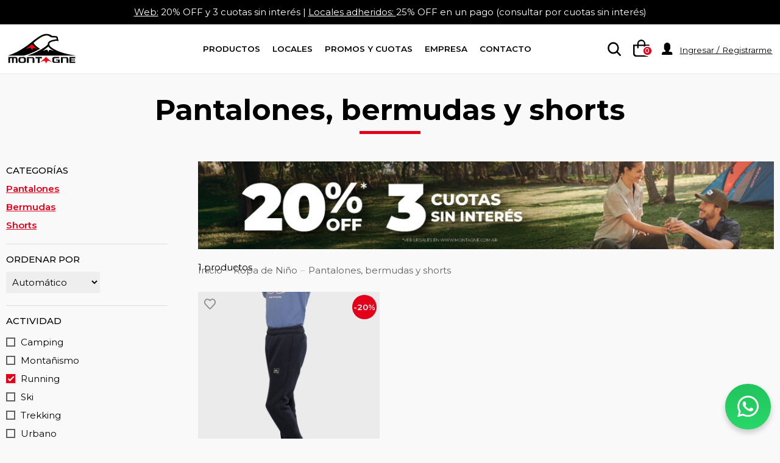

--- FILE ---
content_type: text/html; charset=utf-8
request_url: https://www.montagne.com.ar/categoria/23-pantalones-de-ninos-ski-trekking?p=1&n=5000&orderby=position&orderway=asc&mtg_filters=%5B%7B%22type%22%3A%22activity%22%2C%22value%22%3A%224%22%7D%5D&id_country=44
body_size: 15627
content:

	<!DOCTYPE html>
<html lang="es-AR">
	<head itemscope itemtype="http://schema.org/WebSite">

		<meta name="viewport" content="width=device-width, initial-scale=1.0, maximum-scale=1.0, minimum-scale=1.0, user-scalable=no" />
		<meta http-equiv="Content-Type" content="text/html; charset=utf-8">
		<meta itemprop="name" content="Montagne Outdoors">

		<link itemprop="url" href="https://www.montagne.com.ar/">
		<link itemprop="logo" href="https://d2wxkzn4zrc8hy.cloudfront.net/ui/header/logo.png">

		<title>Montagne: pantalones, bermudas, shorts, polleras, niño, pantalones niño, bermudas niño, shorts niño, pantalones de niños, pollera pantalón, pantalones de, bermudas de, shorts de niño, bermudas de niño, shorts para niño, pantalón de niño, bermuda de niño, venta de, venta de pantalones, ventas de bermudas, venta de shorts, venta, precio, fabricante, comprar. (1) - Montagne Outdoors</title>

					<link rel="canonical" href="https://www.montagne.com.ar/categoria/23-pantalones-de-ninos-ski-trekking" />
							<meta name="description" content="Montagne fabrica y vende para niños: pantalones, bermudas, shorts y polleras pantalón." />
							<meta name="keywords" content="pantalones, bermudas, shorts, polleras, niño, pantalones niño, bermudas niño, shorts niño, pantalones de niños, pollera pantalón, pantalones de, bermudas de, shorts de niño, bermudas de niño, shorts para niño, pantalón de niño, bermuda de niño, venta de, venta de pantalones, ventas de bermudas, venta de shorts, venta, precio, fabricante, comprar." />
		
		<meta name="country" content="ARG" />
		<meta name="language" content="es-AR" />
		<meta name="currency" content="ARS" />
		<meta name="robots" content="index,follow" />

		<link rel="shortcut icon" type="image/png" href="//d368r8jqz0fwvm.cloudfront.net/img/favicon-128.png?1503496877" />
		<link rel="manifest" href="/manifest.json" />
		<meta name="theme-color" content="#E2001A"/>

		
		<meta property="og:type" content="website" />
		<meta property="og:title" content="Montagne: pantalones, bermudas, shorts, polleras, niño, pantalones niño, bermudas niño, shorts niño, pantalones de niños, pollera pantalón, pantalones de, bermudas de, shorts de niño, bermudas de niño, shorts para niño, pantalón de niño, bermuda de niño, venta de, venta de pantalones, ventas de bermudas, venta de shorts, venta, precio, fabricante, comprar. (1) - Montagne Outdoors" />
		<meta property="og:description" content="Montagne fabrica y vende para niños: pantalones, bermudas, shorts y polleras pantalón." />				<meta property="og:url" content="https://www.montagne.com.ar/categoria/23-pantalones-de-ninos-ski-trekking" />
		<script type="text/javascript">
			var baseDir = 'https://www.montagne.com.ar/';
			var baseUri = 'https://www.montagne.com.ar/';
			var static_token = '7a53389c731c37f50e9fe26471fa06dc';
			var token = '976a781f3ee2c2f9cb113c2232bb9744';
			var priceDisplayPrecision = 2;
			var priceDisplayMethod = 0;
			var roundMode = 0;
			var mediaServer = 'https://d368r8jqz0fwvm.cloudfront.net/';
		</script>

		<link href="https://fonts.googleapis.com/css?family=Montserrat:400,400i,600,700" rel="stylesheet" />
		
								<link href="https://d368r8jqz0fwvm.cloudfront.net/themes/mtg2018/cache/8016d26d264ae59d9a2a2ba64a07fd27_1768573357_all.css?v=13b6d8a5" rel="stylesheet" media="all" />
					
		
		
		

		
            <!-- Clarity -->
            <script type="text/javascript">
                (function(c,l,a,r,i,t,y){
                    c[a]=c[a]||function(){(c[a].q=c[a].q||[]).push(arguments)};
                    t=l.createElement(r);t.async=1;t.src="https://www.clarity.ms/tag/"+i;
                    y=l.getElementsByTagName(r)[0];y.parentNode.insertBefore(t,y);
                })(window, document, "clarity", "script", "pcxaw4aelc");
            </script>

	</head>
	<body itemscope itemtype="http://schema.org/WebPage" id="category" class="">

	
		

		
<!-- Block languages module -->
<!-- /Block languages module -->
<header>


    
            <div id="header-pre" class="header-pre-primary"
            style="background: #000" >
            <div class="container"><a href='/categoria/155-destacados'>Web:</a> 20% OFF y 3 cuotas sin interés | <a href='/promociones?ver=locales'>Locales adheridos: </a> 25% OFF en un pago (consultar por cuotas sin interés)</div>
        </div>
    
    <div id="logo-container" class="container">
        
        <div id="header-logo">
            <a href="https://www.montagne.com.ar/">
                <img src="https://d368r8jqz0fwvm.cloudfront.net/themes/mtg2018/img/montagne-logo.svg" alt="Montagne" id="header-logo-big" />
                <img src="https://d368r8jqz0fwvm.cloudfront.net/themes/mtg2018/img/montagne-logo-pico.svg" alt="Montagne" id="header-logo-small" />
            </a>
        </div>

        
                    
                
            <nav id="header-nav">
                
                <div id="header-nav-breadcrumb">
                    <a id="header-nav-breadcrumb-link" href="#"></a>
                    <span id="header-nav-breadcrumb-name"></span>
                </div>

                <ul class="level-1" data-level="1" id="header-nav-main-ul">
                    
                                            <li id="header-nav-customer">
                            <a href="https://www.montagne.com.ar/ingresar" class="header-nav-customer-notlogged"><img
                                    src="https://d368r8jqz0fwvm.cloudfront.net/themes/mtg2018/img//icons/icon-user.svg" alt="" />Ingresar / Registrarme</a>
                        </li>
                    
                    
                    <li>
                        <a href="#" data-name="Productos" id="header-products-trigger" aria-haspopup="true"
                            aria-expanded="false" aria-controls="header-products-desktop">Productos</a>
                        <ul id="header-products" data-level="1">
                            <li ><a href="#" data-name="Hombre" >Hombre</a><ul class="level-2" data-level="2"><li ><a href="#" data-name="Camperas" >Camperas</a><ul class="level-3" data-level="3"><li><a href="/categoria/12-camperas-de-hombre">Todos los modelos</a><li ><a href="/categoria/165-camperas-abrigo" data-name="Abrigo" >Abrigo</a></li><li ><a href="/categoria/12-camperas-de-hombre?p=1&n=20&orderby=position&orderway=asc&mtg_filters=%5B%7B%22type%22%3A%22activity%22%2C%22value%22%3A%221%22%7D%5D" data-name="Ski / Snow" >Ski / Snow</a></li><li ><a href="/categoria/166-rompevientos-de-hombre" data-name="Rompevientos" >Rompevientos</a></li><li ><a href="/categoria/167-camperas-con-polar" data-name="Polar" >Polar</a></li><li ><a href="/categoria/12-camperas-de-hombre?p=1&n=20&orderby=position&orderway=asc&mtg_filters=%5B%7B%22type%22%3A%22activity%22%2C%22value%22%3A%224%22%7D%5D" data-name="Training" >Training</a></li><li ><a href="/categoria/12-camperas-de-hombre?p=1&n=20&orderby=position&orderway=asc&mtg_filters=%5B%7B%22type%22%3A%22activity%22%2C%22value%22%3A%223%22%7D%5D" data-name="Urbanas" >Urbanas</a></li></ul></li><li ><a href="/categoria/58-chalecos-de-hombre" data-name="Chalecos" >Chalecos</a></li><li ><a href="/categoria/47-camisetas-termicas" data-name="Camisetas t&eacute;rmicas" >Camisetas t&eacute;rmicas</a></li><li ><a href="/categoria/15-buzos-de-hombre" data-name="Buzos" >Buzos</a></li><li ><a href="/categoria/53-camisas-de-hombre" data-name="Camisas" >Camisas</a></li><li ><a href="/categoria/14-remeras-de-hombre" data-name="Remeras" >Remeras</a></li><li ><a href="/categoria/52-chombas-de-hombre" data-name="Chombas" >Chombas</a></li><li ><a href="#" data-name="Calzado" >Calzado</a><ul class="level-3" data-level="3"><li><a href="/categoria/9-calzados-de-hombre">Todos los modelos</a><li ><a href="/categoria/98-zapatillas" data-name="Zapatillas" >Zapatillas</a></li><li ><a href="/categoria/99-botas" data-name="Botas" >Botas</a></li><li ><a href="/categoria/217-sandalias" data-name="Sandalias" >Sandalias</a></li></ul></li><li ><a href="#" data-name="Pantalones" >Pantalones</a><ul class="level-3" data-level="3"><li><a href="/categoria/13-pantalones-de-hombre">Todos los modelos</a><li ><a href="/categoria/13-pantalones-de-hombre?p=1&n=20&orderby=position&orderway=asc&mtg_filters=%5B%7B%22type%22%3A%22activity%22%2C%22value%22%3A%221%22%7D%5D" data-name="Ski / Snow" >Ski / Snow</a></li><li ><a href="/categoria/13-pantalones-de-hombre?p=1&n=20&orderby=position&orderway=asc&mtg_filters=%5B%7B%22type%22%3A%22activity%22%2C%22value%22%3A%222%22%7D%5D" data-name="Trekking" >Trekking</a></li><li ><a href="/categoria/13-pantalones-de-hombre?p=1&n=20&orderby=position&orderway=asc&mtg_filters=%5B%7B%22type%22%3A%22activity%22%2C%22value%22%3A%223%22%7D%5D" data-name="Urbano" >Urbano</a></li><li ><a href="/categoria/13-pantalones-de-hombre?p=1&n=20&orderby=position&orderway=asc&mtg_filters=%5B%7B%22type%22%3A%22activity%22%2C%22value%22%3A%224%22%7D%5D" data-name="Training" >Training</a></li><li ><a href="/categoria/168-pantalones-termicos" data-name="T&eacute;rmicos" >T&eacute;rmicos</a></li></ul></li><li ><a href="/categoria/198-bermudas-and-shorts-hombre" data-name="Bermudas &amp; Shorts" >Bermudas &amp; Shorts</a></li><li ><a href="#" data-name="Accesorios" >Accesorios</a><ul class="level-3" data-level="3"><li><a href="/categoria/26-accesorios-ropa-indumentaria-de-hombre">Todos los modelos</a><li ><a href="/categoria/101-guantes-de-hombre" data-name="Guantes" >Guantes</a></li><li ><a href="/categoria/100-gorros-de-hombre" data-name="Gorros" >Gorros</a></li><li ><a href="/categoria/100-gorras-de-hombre" data-name="Gorras y sombreros" >Gorras y sombreros</a></li><li ><a href="/categoria/101-cuellos-bufandas-de-hombre" data-name="Cuellos y bufandas" >Cuellos y bufandas</a></li><li ><a href="/categoria/102-lentes-antiparras-de-hombre" data-name="Lentes y antiparras" >Lentes y antiparras</a></li><li ><a href="/categoria/134-medias-de-hombre" data-name="Medias" >Medias</a></li><li ><a href="/categoria/197-toallas-de-secado-rapido" data-name="Toallas de secado r&aacute;pido" >Toallas de secado r&aacute;pido</a></li></ul></li><li ><a href="#" data-name="Por actividad" >Por actividad</a><ul class="level-3" data-level="3"><li ><a href="/categoria/169-ski-nieve-hombre" data-name="Ski / Snow" >Ski / Snow</a></li><li ><a href="/categoria/170-training-hombre" data-name="Training" >Training</a></li><li ><a href="/categoria/171-trekking-hombre" data-name="Trekking" >Trekking</a></li><li ><a href="/categoria/172-urbano-hombre" data-name="Urbano" >Urbano</a></li></ul></li></ul></li><li ><a href="#" data-name="Mujer" >Mujer</a><ul class="level-2" data-level="2"><li ><a href="#" data-name="Camperas" >Camperas</a><ul class="level-3" data-level="3"><li><a href="/categoria/71-camperas-de-mujer">Todos los modelos</a><li ><a href="/categoria/173-camperas-de-abrigo-de-mujer" data-name="Abrigo" >Abrigo</a></li><li ><a href="/categoria/71-camperas-de-mujer?p=1&n=20&orderby=position&orderway=asc&mtg_filters=%5B%7B%22type%22%3A%22activity%22%2C%22value%22%3A%221%22%7D%5D" data-name="Ski / Snow" >Ski / Snow</a></li><li ><a href="/categoria/174-rompevientos-de-mujer" data-name="Rompevientos" >Rompevientos</a></li><li ><a href="/categoria/175-camperas-con-polar" data-name="Polar" >Polar</a></li><li ><a href="/categoria/71-camperas-de-mujer?p=1&n=20&orderby=position&orderway=asc&mtg_filters=%5B%7B%22type%22%3A%22activity%22%2C%22value%22%3A%224%22%7D%5D" data-name="Training" >Training</a></li><li ><a href="/categoria/71-camperas-de-mujer?p=1&n=5000&orderby=position&orderway=asc&mtg_filters=%5B%7B%22type%22%3A%22activity%22%2C%22value%22%3A%223%22%7D%5D" data-name="Urbanas" >Urbanas</a></li></ul></li><li ><a href="/categoria/72-chalecos-de-mujer" data-name="Chalecos" >Chalecos</a></li><li ><a href="/categoria/75-camisetas-termicas-de-mujer" data-name="Camisetas t&eacute;rmicas" >Camisetas t&eacute;rmicas</a></li><li ><a href="/categoria/74-buzos-de-mujer" data-name="Buzos" >Buzos</a></li><li ><a href="/categoria/87-camisas-de-mujer" data-name="Camisas" >Camisas</a></li><li ><a href="/categoria/85-remeras-de-mujer" data-name="Remeras" >Remeras</a></li><li ><a href="/categoria/86-chombas-de-mujer" data-name="Chombas" >Chombas</a></li><li ><a href="#" data-name="Calzado" >Calzado</a><ul class="level-3" data-level="3"><li><a href="/categoria/79-calzados-de-mujer">Todos los modelos</a><li ><a href="/categoria/104-zapatillas" data-name="Zapatillas" >Zapatillas</a></li><li ><a href="/categoria/105-botas" data-name="Botas" >Botas</a></li><li ><a href="/categoria/218-sandalias" data-name="Sandalias" >Sandalias</a></li></ul></li><li ><a href="#" data-name="Pantalones" >Pantalones</a><ul class="level-3" data-level="3"><li><a href="/categoria/77-pantalones-de-mujer">Todos los modelos</a><li ><a href="/categoria/77-pantalones-de-mujer-ski-trekking?p=1&n=20&orderby=position&orderway=asc&mtg_filters=%5B%7B%22type%22%3A%22activity%22%2C%22value%22%3A%221%22%7D%5D" data-name="Ski / Snow" >Ski / Snow</a></li><li ><a href="/categoria/77-pantalones-de-mujer-ski-trekking?p=1&n=20&orderby=position&orderway=asc&mtg_filters=%5B%7B%22type%22%3A%22activity%22%2C%22value%22%3A%222%22%7D%5D" data-name="Trekking" >Trekking</a></li><li ><a href="/categoria/77-pantalones-de-mujer-ski-trekking?p=1&n=20&orderby=position&orderway=asc&mtg_filters=%5B%7B%22type%22%3A%22activity%22%2C%22value%22%3A%223%22%7D%5D" data-name="Urbano" >Urbano</a></li><li ><a href="/categoria/77-pantalones-de-mujer-ski-trekking?p=1&n=20&orderby=position&orderway=asc&mtg_filters=%5B%7B%22type%22%3A%22activity%22%2C%22value%22%3A%224%22%7D%5D" data-name="Training" >Training</a></li><li ><a href="/categoria/176-pantalones-termicos-de-mujer" data-name="T&eacute;rmicos" >T&eacute;rmicos</a></li></ul></li><li ><a href="/categoria/202-bermudas-y-shorts-mujer" data-name="Bermudas &amp; Shorts" >Bermudas &amp; Shorts</a></li><li ><a href="#" data-name="Accesorios" >Accesorios</a><ul class="level-3" data-level="3"><li><a href="/categoria/106-accesorios-ropa-indumentaria-de-mujer">Todos los modelos</a><li ><a href="/categoria/108-guantes-de-mujer" data-name="Guantes" >Guantes</a></li><li ><a href="/categoria/107-gorras-de-mujer" data-name="Gorros" >Gorros</a></li><li ><a href="/categoria/107-gorras-de-mujer" data-name="Gorras y sombreros" >Gorras y sombreros</a></li><li ><a href="/categoria/108-guantes-de-mujer" data-name="Cuellos y bufandas" >Cuellos y bufandas</a></li><li ><a href="/categoria/109-lentes-antiparras-de-mujer" data-name="Lentes y antiparras" >Lentes y antiparras</a></li><li ><a href="/categoria/135-medias-de-mujer" data-name="Medias" >Medias</a></li><li ><a href="/categoria/197-toallas-de-secado-rapido" data-name="Toallas de secado r&aacute;pido" >Toallas de secado r&aacute;pido</a></li></ul></li><li ><a href="#" data-name="Por actividad" >Por actividad</a><ul class="level-3" data-level="3"><li ><a href="/categoria/177-ski-nieve-mujer" data-name="Ski / Snow" >Ski / Snow</a></li><li ><a href="/categoria/178-training-mujer" data-name="Training" >Training</a></li><li ><a href="/categoria/179-trekking-mujer" data-name="Trekking" >Trekking</a></li><li ><a href="/categoria/180-urbano-mujer" data-name="Urbano" >Urbano</a></li></ul></li></ul></li><li ><a href="#" data-name="Ni&ntilde;os" >Ni&ntilde;os</a><ul class="level-2" data-level="2"><li ><a href="#" data-name="Camperas" >Camperas</a><ul class="level-3" data-level="3"><li><a href="/categoria/91-camperas-de-nino">Todos los modelos</a><li ><a href="/categoria/181-camperas-de-abrigo-de-nino" data-name="Abrigo" >Abrigo</a></li><li ><a href="/categoria/91-camperas-de-ninos?p=1&n=20&orderby=position&orderway=asc&mtg_filters=%5B%7B%22type%22%3A%22activity%22%2C%22value%22%3A%221%22%7D%5D" data-name="Ski / Snow" >Ski / Snow</a></li><li ><a href="/categoria/182-rompevientos-de-nino" data-name="Rompevientos" >Rompevientos</a></li><li ><a href="/categoria/183-camperas-con-polar-de-nino" data-name="Polar" >Polar</a></li><li ><a href="/categoria/91-camperas-de-ninos?p=1&n=5000&orderby=position&orderway=asc&mtg_filters=%5B%7B%22type%22%3A%22activity%22%2C%22value%22%3A%223%22%7D%5D" data-name="Urbanas" >Urbanas</a></li></ul></li><li ><a href="/categoria/92-chalecos-de-nino" data-name="Chalecos" >Chalecos</a></li><li ><a href="/categoria/89-camisetas-termicas-de-nino" data-name="Camisetas t&eacute;rmicas" >Camisetas t&eacute;rmicas</a></li><li ><a href="/categoria/88-buzos-de-nino" data-name="Buzos" >Buzos</a></li><li ><a href="/categoria/96-remeras-de-nino" data-name="Remeras" >Remeras</a></li><li ><a href="#" data-name="Calzado" >Calzado</a><ul class="level-3" data-level="3"><li><a href="/categoria/111-calzados-de-nino">Todos los modelos</a><li ><a href="/categoria/112-zapatillas" data-name="Zapatillas" >Zapatillas</a></li><li ><a href="/categoria/113-botas" data-name="Botas" >Botas</a></li><li ><a href="/categoria/219-zandalias" data-name="Sandalias" >Sandalias</a></li></ul></li><li ><a href="#" data-name="Pantalones" >Pantalones</a><ul class="level-3" data-level="3"><li><a href="/categoria/23-pantalones-de-nino">Todos los modelos</a><li ><a href="/categoria/23-pantalones-de-ninos-ski-trekking?p=1&n=20&orderby=position&orderway=asc&mtg_filters=%5B%7B%22type%22%3A%22activity%22%2C%22value%22%3A%221%22%7D%5D" data-name="Ski / Snow" >Ski / Snow</a></li><li ><a href="/categoria/23-pantalones-de-ninos-ski-trekking?p=1&n=5000&orderby=position&orderway=asc&mtg_filters=%5B%7B%22type%22%3A%22activity%22%2C%22value%22%3A%222%22%7D%5D" data-name="Trekking" >Trekking</a></li><li ><a href="/categoria/23-pantalones-de-ninos-ski-trekking?p=1&n=5000&orderby=position&orderway=asc&mtg_filters=%5B%7B%22type%22%3A%22activity%22%2C%22value%22%3A%223%22%7D%5D" data-name="Urbano" >Urbano</a></li><li ><a href="/categoria/23-pantalones-de-ninos-ski-trekking?p=1&n=5000&orderby=position&orderway=asc&mtg_filters=%5B%7B%22type%22%3A%22activity%22%2C%22value%22%3A%224%22%7D%5D" data-name="Training" >Training</a></li><li ><a href="/categoria/184-pantalones-termicos-de-nino" data-name="T&eacute;rmicos" >T&eacute;rmicos</a></li></ul></li><li ><a href="/categoria/200-bermudas-and-shorts-nino" data-name="Bermudas &amp; Shorts" >Bermudas &amp; Shorts</a></li><li ><a href="#" data-name="Accesorios" >Accesorios</a><ul class="level-3" data-level="3"><li><a href="/categoria/114-accesorios-de-ninos">Todos los modelos</a><li ><a href="/categoria/116-guantes-bufandas-de-nino" data-name="Guantes y Bufandas" >Guantes y Bufandas</a></li><li ><a href="/categoria/115-gorras-de-nino" data-name="Gorros" >Gorros</a></li><li ><a href="/categoria/115-gorras-de-nino" data-name="Gorras y sombreros" >Gorras y sombreros</a></li><li ><a href="/categoria/117-lentes-antiparras-de-nino" data-name="Lentes y antiparras" >Lentes y antiparras</a></li><li ><a href="/categoria/137-medias-de-nino" data-name="Medias" >Medias</a></li><li ><a href="/categoria/197-toallas-de-secado-rapido" data-name="Toallas de secado r&aacute;pido" >Toallas de secado r&aacute;pido</a></li></ul></li><li ><a href="#" data-name="Por actividad" >Por actividad</a><ul class="level-3" data-level="3"><li ><a href="/categoria/185-ski-nieve-nino" data-name="Ski / Snow" >Ski / Snow</a></li><li ><a href="/categoria/186-training-nino" data-name="Training" >Training</a></li><li ><a href="/categoria/187-trekking-nino" data-name="Trekking" >Trekking</a></li><li ><a href="/categoria/188-urbano-nino" data-name="Urbano" >Urbano</a></li></ul></li></ul></li><li ><a href="#" data-name="Calzado" >Calzado</a><ul class="level-2" data-level="2"><li ><a href="#" data-name="Calzado de hombre" >Calzado de hombre</a><ul class="level-3" data-level="3"><li><a href="/categoria/9-calzado-de-hombre">Todos los modelos</a><li ><a href="/categoria/98-zapatillas" data-name="Zapatillas" >Zapatillas</a></li><li ><a href="/categoria/99-botas" data-name="Botas" >Botas</a></li><li ><a href="/categoria/217-sandalias" data-name="Sandalias" >Sandalias</a></li></ul></li><li ><a href="#" data-name="Calzado de mujer" >Calzado de mujer</a><ul class="level-3" data-level="3"><li><a href="/categoria/79-calzado-de-mujer">Todos los modelos</a><li ><a href="/categoria/104-zapatillas" data-name="Zapatillas" >Zapatillas</a></li><li ><a href="/categoria/105-botas" data-name="Botas" >Botas</a></li><li ><a href="/categoria/218-sandalias" data-name="Sandalias" >Sandalias</a></li></ul></li><li ><a href="#" data-name="Calzado de ni&ntilde;o" >Calzado de ni&ntilde;o</a><ul class="level-3" data-level="3"><li><a href="/categoria/111-calzado-de-nino">Todos los modelos</a><li ><a href="/categoria/112-zapatillas" data-name="Zapatillas" >Zapatillas</a></li><li ><a href="/categoria/113-botas-de-nino" data-name="Botas" >Botas</a></li><li ><a href="/categoria/219-sandalias" data-name="Sandalias" >Sandalias</a></li></ul></li></ul></li><li ><a href="#" data-name="Camping" >Camping</a><ul class="level-2" data-level="2"><li ><a href="#" data-name="Carpas" >Carpas</a><ul class="level-3" data-level="3"><li><a href="/categoria/42-carpas-de-camping">Todos los modelos</a><li ><a href="/categoria/119-carpas-iglu" data-name="Carpas igl&uacute;" >Carpas igl&uacute;</a></li><li ><a href="/categoria/120-carpas-abside-playa" data-name="Carpas abside de playa" >Carpas abside de playa</a></li><li ><a href="/categoria/121-carpas-estructurales-tunel" data-name="Carpas estructurales y t&uacute;nel" >Carpas estructurales y t&uacute;nel</a></li><li ><a href="/categoria/144-carpas-canadientes" data-name="Carpas canadienses" >Carpas canadienses</a></li></ul></li><li ><a href="#" data-name="Bolsas de dormir" >Bolsas de dormir</a><ul class="level-3" data-level="3"><li><a href="/categoria/43-carpas-de-camping">Todos los modelos</a><li ><a href="/categoria/138-bolsas-de-dormir-alta-montana" data-name="Alta monta&ntilde;a" >Alta monta&ntilde;a</a></li><li ><a href="/categoria/139-bolsas-de-dormir-campamento" data-name="Campamento" >Campamento</a></li><li ><a href="/categoria/140-bolsas-de-dormir" data-name="Est&aacute;ndar" >Est&aacute;ndar</a></li><li ><a href="/categoria/141-bolsas-de-dormir-trekking" data-name="Trekking" >Trekking</a></li></ul></li><li ><a href="#" data-name="Accesorios" >Accesorios</a><ul class="level-3" data-level="3"><li><a href="/categoria/44-camping-accesorios">Todos los modelos</a><li ><a href="/categoria/122-anafes-marmitas-accesorios" data-name="Anafes, marmitas y accesorios" >Anafes, marmitas y accesorios</a></li><li ><a href="/categoria/125-sillas-mesas-camping" data-name="Sillas y mesas" >Sillas y mesas</a></li><li ><a href="/categoria/126-termos" data-name="Termos" >Termos</a></li><li ><a href="/categoria/143-conservadoras" data-name="Conservadoras" >Conservadoras</a></li><li ><a href="/categoria/123-lamparas-linteras" data-name="L&aacute;mparas y linternas" >L&aacute;mparas y linternas</a></li><li ><a href="/categoria/124-colchonetas-inflables" data-name="Colchonetas e inflables" >Colchonetas e inflables</a></li><li ><a href="/categoria/197-toallas-de-secado-rapido" data-name="Toallas de secado r&aacute;pido" >Toallas de secado r&aacute;pido</a></li></ul></li></ul></li><li ><a href="#" data-name="Mochilas y Equipajes" >Mochilas y Equipajes</a><ul class="level-2" data-level="2"><li ><a href="#" data-name="Mochilas de camping" >Mochilas de camping</a><ul class="level-3" data-level="3"><li><a href="/categoria/36-mochilas-de-camping">Todos los modelos</a><li ><a href="/categoria/36-mochilas-de-camping?p=1&n=20&orderby=position&orderway=asc&mtg_filters=%5B%7B%22type%22%3A%22feature%22%2C%22value%22%3A%2226_9869%22%7D%2C%7B%22type%22%3A%22feature%22%2C%22value%22%3A%2226_9874%22%7D%5D" data-name="Hasta 45 litros" >Hasta 45 litros</a></li><li ><a href="/categoria/36-mochilas-de-camping?p=1&n=5000&orderby=position&orderway=asc&mtg_filters=%5B%7B%22type%22%3A%22feature%22%2C%22value%22%3A%2226_9869%22%7D%2C%7B%22type%22%3A%22feature%22%2C%22value%22%3A%2226_9874%22%7D%2C%7B%22type%22%3A%22feature%22%2C%22value%22%3A%2226_9875%22%7D%2C%7B%22type%22%3A%22feature%22%2C%22value%22%3A%2226_9876%22%7D%2C%7B%22type%22%3A%22feature%22%2C%22value%22%3A%2226_9877%22%7D%2C%7B%22type%22%3A%22feature%22%2C%22value%22%3A%2226_12987%22%7D%5D" data-name="Hasta 60 litros" >Hasta 60 litros</a></li><li ><a href="/categoria/36-mochilas-de-camping?p=1&n=5000&orderby=position&orderway=asc&mtg_filters=%5B%7B%22type%22%3A%22feature%22%2C%22value%22%3A%2226_9869%22%7D%2C%7B%22type%22%3A%22feature%22%2C%22value%22%3A%2226_9874%22%7D%2C%7B%22type%22%3A%22feature%22%2C%22value%22%3A%2226_9875%22%7D%2C%7B%22type%22%3A%22feature%22%2C%22value%22%3A%2226_9876%22%7D%2C%7B%22type%22%3A%22feature%22%2C%22value%22%3A%2226_9877%22%7D%2C%7B%22type%22%3A%22feature%22%2C%22value%22%3A%2226_9879%22%7D%2C%7B%22type%22%3A%22feature%22%2C%22value%22%3A%2226_9880%22%7D%2C%7B%22type%22%3A%22feature%22%2C%22value%22%3A%2226_9882%22%7D%2C%7B%22type%22%3A%22feature%22%2C%22value%22%3A%2226_9883%22%7D%2C%7B%22type%22%3A%22feature%22%2C%22value%22%3A%2226_12959%22%7D%2C%7B%22type%22%3A%22feature%22%2C%22value%22%3A%2226_12987%22%7D%5D" data-name="Hasta 80 litros" >Hasta 80 litros</a></li></ul></li><li ><a href="/categoria/34-mochilas-urbanas-escolares" data-name="Mochilas urbanas y escolares" >Mochilas urbanas y escolares</a></li><li ><a href="/categoria/145-mochilas-trekking-running" data-name="Mochilas trekking y running" >Mochilas trekking y running</a></li><li ><a href="/categoria/37-bolsos-equipajes" data-name="Bolsos y Equipajes" >Bolsos y Equipajes</a></li><li ><a href="/categoria/189-rinoneras" data-name="Ri&ntilde;oneras" >Ri&ntilde;oneras</a></li></ul></li><li ><a href="/categoria/211-monopatines" data-name="Monopatines" >Monopatines</a></li><li ><a href="/categoria/196-proximamente" data-name="Pr&oacute;ximamente" class="header-products-next-link">Pr&oacute;ximamente</a></li><li ><a href="/categoria/164-ofertas" data-name="Ofertas" class="header-products-sale-link">Ofertas</a></li>
                        </ul>
                    </li>

                    
                    <li><a href="https://www.montagne.com.ar/locales-outlets">Locales</a></li>

                    
                    <li><a href="https://www.montagne.com.ar/promociones">Promos y Cuotas</a></li>

                    
                    <li id="header-empresa-li">
                        <a href="#" id="header-empresa-trigger"
                            data-name="La empresa" aria-haspopup="true" aria-expanded="false"
                            aria-controls="header-empresa-desktop">Empresa</a>
                                                    <ul id="header-empresa" data-level="2" class="level-2">
                                                                    <li>
                                        <a
                                            href="/empresa">Historia &amp; Filosofía</a>
                                    </li>
                                                                    <li>
                                        <a
                                            href="/blog">Blog</a>
                                    </li>
                                                                    <li>
                                        <a
                                            href="/venta-a-empresas">Venta a Empresas</a>
                                    </li>
                                                                    <li>
                                        <a
                                            href="/contenido/10-ventas-mayoristas">Ventas Mayoristas</a>
                                    </li>
                                                                    <li>
                                        <a
                                            href="/franquicias">Obtener una Franquicia</a>
                                    </li>
                                                                    <li>
                                        <a
                                            href="/contenido/14-licencias-de-marca">Licencias de Marca</a>
                                    </li>
                                                                    <li>
                                        <a
                                            href="/contenido/11-for-export">Exportaciones</a>
                                    </li>
                                                            </ul>
                                            </li>

                    
                    <li><a href="https://www.montagne.com.ar/contactanos">Contacto</a></li>
                </ul>
            </nav>
            <div id="header-btns">
                
                <div id="header-search" >
                    <form action="https://www.montagne.com.ar/buscar" method="get" role="search">
                        <input type="text" name="search_query" id="header-search-input" role="searchbox"
                            value=""  autocomplete="off" />
                    </form>
                </div>

                                <div id="autocomplete-results" style="display:none;"></div>
                
                <div id="header-cart">
                    <a href="https://www.montagne.com.ar/pedido">
                        <span id="header-cart-qty">0</span>
                        <img src="https://d368r8jqz0fwvm.cloudfront.net/themes/mtg2018/img//icons/icon-cart.svg" alt="" />
                    </a>
                </div>

                
                <div id="header-nav-btn">
                    <a href="javascript:void(0)" id="header-nav-btn-link"><img src="https://d368r8jqz0fwvm.cloudfront.net/themes/mtg2018/img//icons/icon-menu.svg"
                            alt="" /></a>
                </div>

                <div id="header-customer">
                    <img src="https://d368r8jqz0fwvm.cloudfront.net/themes/mtg2018/img//icons/icon-user.svg" alt="" />
                                            <span>
                            <a href="https://www.montagne.com.ar/ingresar" class="header-nav-customer-notlogged">Ingresar / Registrarme</a>
                        </span>
                                    </div>
            </div>
            </div>

    
            
        <div id="header-products-desktop">
            <div class="container"><div class="level-2-container"><div class="level-2" ><a href="#" data-name="Hombre" data-id="7a9c31757c562e620ba8e4567b3344f8" >Hombre</a></div><div class="level-2" ><a href="#" data-name="Mujer" data-id="dced86583c295f3eb26103dedc3d1a5b" >Mujer</a></div><div class="level-2" ><a href="#" data-name="Ni&ntilde;os" data-id="a13c6c59832edd11f1decc5ff302ab08" >Ni&ntilde;os</a></div><div class="level-2" ><a href="#" data-name="Calzado" data-id="fa8d448c24d95da1108aae2903d2ee9a" >Calzado</a></div><div class="level-2" ><a href="#" data-name="Camping" data-id="c497c365f23fa847d8598ef1fe8dbf5c" >Camping</a></div><div class="level-2" ><a href="#" data-name="Mochilas y Equipajes" data-id="e452e4c939b317d7f25a5dc31868c827" >Mochilas y Equipajes</a></div><div class="level-2" ><a href="/categoria/211-monopatines" data-name="Monopatines" data-id="d2102f792c3475c907d61856512ae9f6" >Monopatines</a></div><div class="level-2" ><a href="/categoria/196-proximamente" data-name="Pr&oacute;ximamente" data-id="6be60f825525ca9e19df6bcdca9110a3" class="header-products-next-link">Pr&oacute;ximamente</a></div><div class="level-2" ><a href="/categoria/164-ofertas" data-name="Ofertas" data-id="ab5307f93aa2fafcad60b5bdffb79aa6" class="header-products-sale-link">Ofertas</a></div></div><div class="level-3-container"><div class="level-4-container" data-parentid="7a9c31757c562e620ba8e4567b3344f8"><div class="header-products-desktop-column"><div class="level-4" ><a href="/categoria/12-camperas-de-hombre" data-name="Camperas" data-id="84a4305d2fd543c64ae75e7a08556687" >Camperas</a></div><div class="level-5-container"><div class="level-5" ><a href="/categoria/165-camperas-abrigo" data-name="Abrigo" data-id="52f1de9b746ac192b232ee66dec55dab" >Abrigo</a></div><div class="level-5" ><a href="/categoria/12-camperas-de-hombre?p=1&n=20&orderby=position&orderway=asc&mtg_filters=%5B%7B%22type%22%3A%22activity%22%2C%22value%22%3A%221%22%7D%5D" data-name="Ski / Snow" data-id="0f194fd3931195280c491ed369009415" >Ski / Snow</a></div><div class="level-5" ><a href="/categoria/166-rompevientos-de-hombre" data-name="Rompevientos" data-id="d593517379dff165c7f764978047c21d" >Rompevientos</a></div><div class="level-5" ><a href="/categoria/167-camperas-con-polar" data-name="Polar" data-id="e266cfd65ad46a67fc54b0efd38e40dd" >Polar</a></div><div class="level-5" ><a href="/categoria/12-camperas-de-hombre?p=1&n=20&orderby=position&orderway=asc&mtg_filters=%5B%7B%22type%22%3A%22activity%22%2C%22value%22%3A%224%22%7D%5D" data-name="Training" data-id="cf270e40d273f9e7fd7c3061729060c3" >Training</a></div><div class="level-5" ><a href="/categoria/12-camperas-de-hombre?p=1&n=20&orderby=position&orderway=asc&mtg_filters=%5B%7B%22type%22%3A%22activity%22%2C%22value%22%3A%223%22%7D%5D" data-name="Urbanas" data-id="e5b3cbf5dc485716eee2802d8df3bc7d" >Urbanas</a></div></div><div class="level-4" ><a href="/categoria/58-chalecos-de-hombre" data-name="Chalecos" data-id="e3e79ee0fc05e5b198c9b75fc4a7be07" >Chalecos</a></div><div class="level-4" ><a href="/categoria/47-camisetas-termicas" data-name="Camisetas t&eacute;rmicas" data-id="ae50b2022d348b359cfe6342097920f3" >Camisetas t&eacute;rmicas</a></div><div class="level-4" ><a href="/categoria/15-buzos-de-hombre" data-name="Buzos" data-id="2bb082da02173146a47fda9b8565c754" >Buzos</a></div><div class="level-4" ><a href="/categoria/53-camisas-de-hombre" data-name="Camisas" data-id="59146ccc0ba6b1f8489f0da94025b3d9" >Camisas</a></div><div class="level-4" ><a href="/categoria/14-remeras-de-hombre" data-name="Remeras" data-id="49d81c4b40dc13a7427fbdc2bd85a3ff" >Remeras</a></div><div class="level-4" ><a href="/categoria/52-chombas-de-hombre" data-name="Chombas" data-id="2c556b5b6b0747df087a269fd844806a" >Chombas</a></div></div><div class="header-products-desktop-column"><div class="level-4" ><a href="/categoria/9-calzados-de-hombre" data-name="Calzado" data-id="fa8d448c24d95da1108aae2903d2ee9a" >Calzado</a></div><div class="level-5-container"><div class="level-5" ><a href="/categoria/98-zapatillas" data-name="Zapatillas" data-id="06ebe51bf71679f733bdc4226807419f" >Zapatillas</a></div><div class="level-5" ><a href="/categoria/99-botas" data-name="Botas" data-id="6b2fb3be41a8c8d62660448fc2137d81" >Botas</a></div><div class="level-5" ><a href="/categoria/217-sandalias" data-name="Sandalias" data-id="d9e3421cf42fdcd2e439f629e29012f9" >Sandalias</a></div></div><div class="level-4" ><a href="/categoria/13-pantalones-de-hombre" data-name="Pantalones" data-id="d191ed32c54103b490de992a229dcfb1" >Pantalones</a></div><div class="level-5-container"><div class="level-5" ><a href="/categoria/13-pantalones-de-hombre?p=1&n=20&orderby=position&orderway=asc&mtg_filters=%5B%7B%22type%22%3A%22activity%22%2C%22value%22%3A%221%22%7D%5D" data-name="Ski / Snow" data-id="0f194fd3931195280c491ed369009415" >Ski / Snow</a></div><div class="level-5" ><a href="/categoria/13-pantalones-de-hombre?p=1&n=20&orderby=position&orderway=asc&mtg_filters=%5B%7B%22type%22%3A%22activity%22%2C%22value%22%3A%222%22%7D%5D" data-name="Trekking" data-id="61c343a4d7197eea001770a5bff9c33f" >Trekking</a></div><div class="level-5" ><a href="/categoria/13-pantalones-de-hombre?p=1&n=20&orderby=position&orderway=asc&mtg_filters=%5B%7B%22type%22%3A%22activity%22%2C%22value%22%3A%223%22%7D%5D" data-name="Urbano" data-id="f5cdc581edb0c714eafa212c09b962d2" >Urbano</a></div><div class="level-5" ><a href="/categoria/13-pantalones-de-hombre?p=1&n=20&orderby=position&orderway=asc&mtg_filters=%5B%7B%22type%22%3A%22activity%22%2C%22value%22%3A%224%22%7D%5D" data-name="Training" data-id="cf270e40d273f9e7fd7c3061729060c3" >Training</a></div><div class="level-5" ><a href="/categoria/168-pantalones-termicos" data-name="T&eacute;rmicos" data-id="c40cb351c55e66655dbe8d7fe7d0c839" >T&eacute;rmicos</a></div></div><div class="level-4" ><a href="/categoria/198-bermudas-and-shorts-hombre" data-name="Bermudas &amp; Shorts" data-id="f56ea39d97bc89a3e4f74fc647762d89" >Bermudas &amp; Shorts</a></div></div><div class="header-products-desktop-column"><div class="level-4" ><a href="/categoria/26-accesorios-ropa-indumentaria-de-hombre" data-name="Accesorios" data-id="f9c59cf15f7e3fd54a418134ad8a8be6" >Accesorios</a></div><div class="level-5-container"><div class="level-5" ><a href="/categoria/101-guantes-de-hombre" data-name="Guantes" data-id="c09a69cad323801bc2600fa04fdb546e" >Guantes</a></div><div class="level-5" ><a href="/categoria/100-gorros-de-hombre" data-name="Gorros" data-id="3af00e4a4fc91ffa7e68649e56a43ac6" >Gorros</a></div><div class="level-5" ><a href="/categoria/100-gorras-de-hombre" data-name="Gorras y sombreros" data-id="601185e8f085878b17efc7cca97a66d5" >Gorras y sombreros</a></div><div class="level-5" ><a href="/categoria/101-cuellos-bufandas-de-hombre" data-name="Cuellos y bufandas" data-id="be34320266fbf89b696d67c476331859" >Cuellos y bufandas</a></div><div class="level-5" ><a href="/categoria/102-lentes-antiparras-de-hombre" data-name="Lentes y antiparras" data-id="9c3ae47a5b4dcb3527b5f230b97d5ad1" >Lentes y antiparras</a></div><div class="level-5" ><a href="/categoria/134-medias-de-hombre" data-name="Medias" data-id="3a0ef7f393fdd2f83c32f3a26a89f03a" >Medias</a></div><div class="level-5" ><a href="/categoria/197-toallas-de-secado-rapido" data-name="Toallas de secado r&aacute;pido" data-id="a2dd7d1ebc9c7f53e80852ed1f3d3db6" >Toallas de secado r&aacute;pido</a></div></div></div><div class="header-products-desktop-column"><div class="level-4" ><a href="#" data-name="Por actividad" data-id="6a2c9f7c7e5c1570581ae5071ca45649" >Por actividad</a></div><div class="level-5-container"><div class="level-5" ><a href="/categoria/169-ski-nieve-hombre" data-name="Ski / Snow" data-id="0f194fd3931195280c491ed369009415" >Ski / Snow</a></div><div class="level-5" ><a href="/categoria/170-training-hombre" data-name="Training" data-id="cf270e40d273f9e7fd7c3061729060c3" >Training</a></div><div class="level-5" ><a href="/categoria/171-trekking-hombre" data-name="Trekking" data-id="61c343a4d7197eea001770a5bff9c33f" >Trekking</a></div><div class="level-5" ><a href="/categoria/172-urbano-hombre" data-name="Urbano" data-id="f5cdc581edb0c714eafa212c09b962d2" >Urbano</a></div></div></div></div><div class="level-4-container" data-parentid="dced86583c295f3eb26103dedc3d1a5b"><div class="header-products-desktop-column"><div class="level-4" ><a href="/categoria/71-camperas-de-mujer" data-name="Camperas" data-id="84a4305d2fd543c64ae75e7a08556687" >Camperas</a></div><div class="level-5-container"><div class="level-5" ><a href="/categoria/173-camperas-de-abrigo-de-mujer" data-name="Abrigo" data-id="52f1de9b746ac192b232ee66dec55dab" >Abrigo</a></div><div class="level-5" ><a href="/categoria/71-camperas-de-mujer?p=1&n=20&orderby=position&orderway=asc&mtg_filters=%5B%7B%22type%22%3A%22activity%22%2C%22value%22%3A%221%22%7D%5D" data-name="Ski / Snow" data-id="0f194fd3931195280c491ed369009415" >Ski / Snow</a></div><div class="level-5" ><a href="/categoria/174-rompevientos-de-mujer" data-name="Rompevientos" data-id="d593517379dff165c7f764978047c21d" >Rompevientos</a></div><div class="level-5" ><a href="/categoria/175-camperas-con-polar" data-name="Polar" data-id="e266cfd65ad46a67fc54b0efd38e40dd" >Polar</a></div><div class="level-5" ><a href="/categoria/71-camperas-de-mujer?p=1&n=20&orderby=position&orderway=asc&mtg_filters=%5B%7B%22type%22%3A%22activity%22%2C%22value%22%3A%224%22%7D%5D" data-name="Training" data-id="cf270e40d273f9e7fd7c3061729060c3" >Training</a></div><div class="level-5" ><a href="/categoria/71-camperas-de-mujer?p=1&n=5000&orderby=position&orderway=asc&mtg_filters=%5B%7B%22type%22%3A%22activity%22%2C%22value%22%3A%223%22%7D%5D" data-name="Urbanas" data-id="e5b3cbf5dc485716eee2802d8df3bc7d" >Urbanas</a></div></div><div class="level-4" ><a href="/categoria/72-chalecos-de-mujer" data-name="Chalecos" data-id="e3e79ee0fc05e5b198c9b75fc4a7be07" >Chalecos</a></div><div class="level-4" ><a href="/categoria/75-camisetas-termicas-de-mujer" data-name="Camisetas t&eacute;rmicas" data-id="ae50b2022d348b359cfe6342097920f3" >Camisetas t&eacute;rmicas</a></div><div class="level-4" ><a href="/categoria/74-buzos-de-mujer" data-name="Buzos" data-id="2bb082da02173146a47fda9b8565c754" >Buzos</a></div><div class="level-4" ><a href="/categoria/87-camisas-de-mujer" data-name="Camisas" data-id="59146ccc0ba6b1f8489f0da94025b3d9" >Camisas</a></div><div class="level-4" ><a href="/categoria/85-remeras-de-mujer" data-name="Remeras" data-id="49d81c4b40dc13a7427fbdc2bd85a3ff" >Remeras</a></div><div class="level-4" ><a href="/categoria/86-chombas-de-mujer" data-name="Chombas" data-id="2c556b5b6b0747df087a269fd844806a" >Chombas</a></div></div><div class="header-products-desktop-column"><div class="level-4" ><a href="/categoria/79-calzados-de-mujer" data-name="Calzado" data-id="fa8d448c24d95da1108aae2903d2ee9a" >Calzado</a></div><div class="level-5-container"><div class="level-5" ><a href="/categoria/104-zapatillas" data-name="Zapatillas" data-id="06ebe51bf71679f733bdc4226807419f" >Zapatillas</a></div><div class="level-5" ><a href="/categoria/105-botas" data-name="Botas" data-id="6b2fb3be41a8c8d62660448fc2137d81" >Botas</a></div><div class="level-5" ><a href="/categoria/218-sandalias" data-name="Sandalias" data-id="d9e3421cf42fdcd2e439f629e29012f9" >Sandalias</a></div></div><div class="level-4" ><a href="/categoria/77-pantalones-de-mujer" data-name="Pantalones" data-id="d191ed32c54103b490de992a229dcfb1" >Pantalones</a></div><div class="level-5-container"><div class="level-5" ><a href="/categoria/77-pantalones-de-mujer-ski-trekking?p=1&n=20&orderby=position&orderway=asc&mtg_filters=%5B%7B%22type%22%3A%22activity%22%2C%22value%22%3A%221%22%7D%5D" data-name="Ski / Snow" data-id="0f194fd3931195280c491ed369009415" >Ski / Snow</a></div><div class="level-5" ><a href="/categoria/77-pantalones-de-mujer-ski-trekking?p=1&n=20&orderby=position&orderway=asc&mtg_filters=%5B%7B%22type%22%3A%22activity%22%2C%22value%22%3A%222%22%7D%5D" data-name="Trekking" data-id="61c343a4d7197eea001770a5bff9c33f" >Trekking</a></div><div class="level-5" ><a href="/categoria/77-pantalones-de-mujer-ski-trekking?p=1&n=20&orderby=position&orderway=asc&mtg_filters=%5B%7B%22type%22%3A%22activity%22%2C%22value%22%3A%223%22%7D%5D" data-name="Urbano" data-id="f5cdc581edb0c714eafa212c09b962d2" >Urbano</a></div><div class="level-5" ><a href="/categoria/77-pantalones-de-mujer-ski-trekking?p=1&n=20&orderby=position&orderway=asc&mtg_filters=%5B%7B%22type%22%3A%22activity%22%2C%22value%22%3A%224%22%7D%5D" data-name="Training" data-id="cf270e40d273f9e7fd7c3061729060c3" >Training</a></div><div class="level-5" ><a href="/categoria/176-pantalones-termicos-de-mujer" data-name="T&eacute;rmicos" data-id="c40cb351c55e66655dbe8d7fe7d0c839" >T&eacute;rmicos</a></div></div><div class="level-4" ><a href="/categoria/202-bermudas-y-shorts-mujer" data-name="Bermudas &amp; Shorts" data-id="f56ea39d97bc89a3e4f74fc647762d89" >Bermudas &amp; Shorts</a></div></div><div class="header-products-desktop-column"><div class="level-4" ><a href="/categoria/106-accesorios-ropa-indumentaria-de-mujer" data-name="Accesorios" data-id="f9c59cf15f7e3fd54a418134ad8a8be6" >Accesorios</a></div><div class="level-5-container"><div class="level-5" ><a href="/categoria/108-guantes-de-mujer" data-name="Guantes" data-id="c09a69cad323801bc2600fa04fdb546e" >Guantes</a></div><div class="level-5" ><a href="/categoria/107-gorras-de-mujer" data-name="Gorros" data-id="3af00e4a4fc91ffa7e68649e56a43ac6" >Gorros</a></div><div class="level-5" ><a href="/categoria/107-gorras-de-mujer" data-name="Gorras y sombreros" data-id="601185e8f085878b17efc7cca97a66d5" >Gorras y sombreros</a></div><div class="level-5" ><a href="/categoria/108-guantes-de-mujer" data-name="Cuellos y bufandas" data-id="be34320266fbf89b696d67c476331859" >Cuellos y bufandas</a></div><div class="level-5" ><a href="/categoria/109-lentes-antiparras-de-mujer" data-name="Lentes y antiparras" data-id="9c3ae47a5b4dcb3527b5f230b97d5ad1" >Lentes y antiparras</a></div><div class="level-5" ><a href="/categoria/135-medias-de-mujer" data-name="Medias" data-id="3a0ef7f393fdd2f83c32f3a26a89f03a" >Medias</a></div><div class="level-5" ><a href="/categoria/197-toallas-de-secado-rapido" data-name="Toallas de secado r&aacute;pido" data-id="a2dd7d1ebc9c7f53e80852ed1f3d3db6" >Toallas de secado r&aacute;pido</a></div></div></div><div class="header-products-desktop-column"><div class="level-4" ><a href="#" data-name="Por actividad" data-id="6a2c9f7c7e5c1570581ae5071ca45649" >Por actividad</a></div><div class="level-5-container"><div class="level-5" ><a href="/categoria/177-ski-nieve-mujer" data-name="Ski / Snow" data-id="0f194fd3931195280c491ed369009415" >Ski / Snow</a></div><div class="level-5" ><a href="/categoria/178-training-mujer" data-name="Training" data-id="cf270e40d273f9e7fd7c3061729060c3" >Training</a></div><div class="level-5" ><a href="/categoria/179-trekking-mujer" data-name="Trekking" data-id="61c343a4d7197eea001770a5bff9c33f" >Trekking</a></div><div class="level-5" ><a href="/categoria/180-urbano-mujer" data-name="Urbano" data-id="f5cdc581edb0c714eafa212c09b962d2" >Urbano</a></div></div></div></div><div class="level-4-container" data-parentid="a13c6c59832edd11f1decc5ff302ab08"><div class="header-products-desktop-column"><div class="level-4" ><a href="/categoria/91-camperas-de-nino" data-name="Camperas" data-id="84a4305d2fd543c64ae75e7a08556687" >Camperas</a></div><div class="level-5-container"><div class="level-5" ><a href="/categoria/181-camperas-de-abrigo-de-nino" data-name="Abrigo" data-id="52f1de9b746ac192b232ee66dec55dab" >Abrigo</a></div><div class="level-5" ><a href="/categoria/91-camperas-de-ninos?p=1&n=20&orderby=position&orderway=asc&mtg_filters=%5B%7B%22type%22%3A%22activity%22%2C%22value%22%3A%221%22%7D%5D" data-name="Ski / Snow" data-id="0f194fd3931195280c491ed369009415" >Ski / Snow</a></div><div class="level-5" ><a href="/categoria/182-rompevientos-de-nino" data-name="Rompevientos" data-id="d593517379dff165c7f764978047c21d" >Rompevientos</a></div><div class="level-5" ><a href="/categoria/183-camperas-con-polar-de-nino" data-name="Polar" data-id="e266cfd65ad46a67fc54b0efd38e40dd" >Polar</a></div><div class="level-5" ><a href="/categoria/91-camperas-de-ninos?p=1&n=5000&orderby=position&orderway=asc&mtg_filters=%5B%7B%22type%22%3A%22activity%22%2C%22value%22%3A%223%22%7D%5D" data-name="Urbanas" data-id="e5b3cbf5dc485716eee2802d8df3bc7d" >Urbanas</a></div></div><div class="level-4" ><a href="/categoria/92-chalecos-de-nino" data-name="Chalecos" data-id="e3e79ee0fc05e5b198c9b75fc4a7be07" >Chalecos</a></div><div class="level-4" ><a href="/categoria/89-camisetas-termicas-de-nino" data-name="Camisetas t&eacute;rmicas" data-id="ae50b2022d348b359cfe6342097920f3" >Camisetas t&eacute;rmicas</a></div><div class="level-4" ><a href="/categoria/88-buzos-de-nino" data-name="Buzos" data-id="2bb082da02173146a47fda9b8565c754" >Buzos</a></div><div class="level-4" ><a href="/categoria/96-remeras-de-nino" data-name="Remeras" data-id="49d81c4b40dc13a7427fbdc2bd85a3ff" >Remeras</a></div></div><div class="header-products-desktop-column"><div class="level-4" ><a href="/categoria/111-calzados-de-nino" data-name="Calzado" data-id="fa8d448c24d95da1108aae2903d2ee9a" >Calzado</a></div><div class="level-5-container"><div class="level-5" ><a href="/categoria/112-zapatillas" data-name="Zapatillas" data-id="06ebe51bf71679f733bdc4226807419f" >Zapatillas</a></div><div class="level-5" ><a href="/categoria/113-botas" data-name="Botas" data-id="6b2fb3be41a8c8d62660448fc2137d81" >Botas</a></div><div class="level-5" ><a href="/categoria/219-zandalias" data-name="Sandalias" data-id="d9e3421cf42fdcd2e439f629e29012f9" >Sandalias</a></div></div><div class="level-4" ><a href="/categoria/23-pantalones-de-nino" data-name="Pantalones" data-id="d191ed32c54103b490de992a229dcfb1" >Pantalones</a></div><div class="level-5-container"><div class="level-5" ><a href="/categoria/23-pantalones-de-ninos-ski-trekking?p=1&n=20&orderby=position&orderway=asc&mtg_filters=%5B%7B%22type%22%3A%22activity%22%2C%22value%22%3A%221%22%7D%5D" data-name="Ski / Snow" data-id="0f194fd3931195280c491ed369009415" >Ski / Snow</a></div><div class="level-5" ><a href="/categoria/23-pantalones-de-ninos-ski-trekking?p=1&n=5000&orderby=position&orderway=asc&mtg_filters=%5B%7B%22type%22%3A%22activity%22%2C%22value%22%3A%222%22%7D%5D" data-name="Trekking" data-id="61c343a4d7197eea001770a5bff9c33f" >Trekking</a></div><div class="level-5" ><a href="/categoria/23-pantalones-de-ninos-ski-trekking?p=1&n=5000&orderby=position&orderway=asc&mtg_filters=%5B%7B%22type%22%3A%22activity%22%2C%22value%22%3A%223%22%7D%5D" data-name="Urbano" data-id="f5cdc581edb0c714eafa212c09b962d2" >Urbano</a></div><div class="level-5" ><a href="/categoria/23-pantalones-de-ninos-ski-trekking?p=1&n=5000&orderby=position&orderway=asc&mtg_filters=%5B%7B%22type%22%3A%22activity%22%2C%22value%22%3A%224%22%7D%5D" data-name="Training" data-id="cf270e40d273f9e7fd7c3061729060c3" >Training</a></div><div class="level-5" ><a href="/categoria/184-pantalones-termicos-de-nino" data-name="T&eacute;rmicos" data-id="c40cb351c55e66655dbe8d7fe7d0c839" >T&eacute;rmicos</a></div></div><div class="level-4" ><a href="/categoria/200-bermudas-and-shorts-nino" data-name="Bermudas &amp; Shorts" data-id="f56ea39d97bc89a3e4f74fc647762d89" >Bermudas &amp; Shorts</a></div></div><div class="header-products-desktop-column"><div class="level-4" ><a href="/categoria/114-accesorios-de-ninos" data-name="Accesorios" data-id="f9c59cf15f7e3fd54a418134ad8a8be6" >Accesorios</a></div><div class="level-5-container"><div class="level-5" ><a href="/categoria/116-guantes-bufandas-de-nino" data-name="Guantes y Bufandas" data-id="704aabd9f418a146504a1f175eee737c" >Guantes y Bufandas</a></div><div class="level-5" ><a href="/categoria/115-gorras-de-nino" data-name="Gorros" data-id="3af00e4a4fc91ffa7e68649e56a43ac6" >Gorros</a></div><div class="level-5" ><a href="/categoria/115-gorras-de-nino" data-name="Gorras y sombreros" data-id="601185e8f085878b17efc7cca97a66d5" >Gorras y sombreros</a></div><div class="level-5" ><a href="/categoria/117-lentes-antiparras-de-nino" data-name="Lentes y antiparras" data-id="9c3ae47a5b4dcb3527b5f230b97d5ad1" >Lentes y antiparras</a></div><div class="level-5" ><a href="/categoria/137-medias-de-nino" data-name="Medias" data-id="3a0ef7f393fdd2f83c32f3a26a89f03a" >Medias</a></div><div class="level-5" ><a href="/categoria/197-toallas-de-secado-rapido" data-name="Toallas de secado r&aacute;pido" data-id="a2dd7d1ebc9c7f53e80852ed1f3d3db6" >Toallas de secado r&aacute;pido</a></div></div></div><div class="header-products-desktop-column"><div class="level-4" ><a href="#" data-name="Por actividad" data-id="6a2c9f7c7e5c1570581ae5071ca45649" >Por actividad</a></div><div class="level-5-container"><div class="level-5" ><a href="/categoria/185-ski-nieve-nino" data-name="Ski / Snow" data-id="0f194fd3931195280c491ed369009415" >Ski / Snow</a></div><div class="level-5" ><a href="/categoria/186-training-nino" data-name="Training" data-id="cf270e40d273f9e7fd7c3061729060c3" >Training</a></div><div class="level-5" ><a href="/categoria/187-trekking-nino" data-name="Trekking" data-id="61c343a4d7197eea001770a5bff9c33f" >Trekking</a></div><div class="level-5" ><a href="/categoria/188-urbano-nino" data-name="Urbano" data-id="f5cdc581edb0c714eafa212c09b962d2" >Urbano</a></div></div></div></div><div class="level-4-container" data-parentid="fa8d448c24d95da1108aae2903d2ee9a"><div class="header-products-desktop-column"><div class="level-4" ><a href="/categoria/9-calzado-de-hombre" data-name="Calzado de hombre" data-id="e49a4fc8bb34d21e82712b64d780f2b2" >Calzado de hombre</a></div><div class="level-5-container"><div class="level-5" ><a href="/categoria/98-zapatillas" data-name="Zapatillas" data-id="06ebe51bf71679f733bdc4226807419f" >Zapatillas</a></div><div class="level-5" ><a href="/categoria/99-botas" data-name="Botas" data-id="6b2fb3be41a8c8d62660448fc2137d81" >Botas</a></div><div class="level-5" ><a href="/categoria/217-sandalias" data-name="Sandalias" data-id="d9e3421cf42fdcd2e439f629e29012f9" >Sandalias</a></div></div></div><div class="header-products-desktop-column"><div class="level-4" ><a href="/categoria/79-calzado-de-mujer" data-name="Calzado de mujer" data-id="6eb141a437b932c98b64197d89929822" >Calzado de mujer</a></div><div class="level-5-container"><div class="level-5" ><a href="/categoria/104-zapatillas" data-name="Zapatillas" data-id="06ebe51bf71679f733bdc4226807419f" >Zapatillas</a></div><div class="level-5" ><a href="/categoria/105-botas" data-name="Botas" data-id="6b2fb3be41a8c8d62660448fc2137d81" >Botas</a></div><div class="level-5" ><a href="/categoria/218-sandalias" data-name="Sandalias" data-id="d9e3421cf42fdcd2e439f629e29012f9" >Sandalias</a></div></div></div><div class="header-products-desktop-column"><div class="level-4" ><a href="/categoria/111-calzado-de-nino" data-name="Calzado de ni&ntilde;o" data-id="0ed35ee9960b3cc92d1c77d914a3a763" >Calzado de ni&ntilde;o</a></div><div class="level-5-container"><div class="level-5" ><a href="/categoria/112-zapatillas" data-name="Zapatillas" data-id="06ebe51bf71679f733bdc4226807419f" >Zapatillas</a></div><div class="level-5" ><a href="/categoria/113-botas-de-nino" data-name="Botas" data-id="6b2fb3be41a8c8d62660448fc2137d81" >Botas</a></div><div class="level-5" ><a href="/categoria/219-sandalias" data-name="Sandalias" data-id="d9e3421cf42fdcd2e439f629e29012f9" >Sandalias</a></div></div></div></div><div class="level-4-container" data-parentid="c497c365f23fa847d8598ef1fe8dbf5c"><div class="header-products-desktop-column"><div class="level-4" ><a href="/categoria/42-carpas-de-camping" data-name="Carpas" data-id="5eb140898713ab5cd1ac196e65768e4b" >Carpas</a></div><div class="level-5-container"><div class="level-5" ><a href="/categoria/119-carpas-iglu" data-name="Carpas igl&uacute;" data-id="51e86c11589184ed632df6fff74c2b88" >Carpas igl&uacute;</a></div><div class="level-5" ><a href="/categoria/120-carpas-abside-playa" data-name="Carpas abside de playa" data-id="bb96a0a5329c618d7c53262d72c5cee9" >Carpas abside de playa</a></div><div class="level-5" ><a href="/categoria/121-carpas-estructurales-tunel" data-name="Carpas estructurales y t&uacute;nel" data-id="531184d47d19955c5885e282a96863c4" >Carpas estructurales y t&uacute;nel</a></div><div class="level-5" ><a href="/categoria/144-carpas-canadientes" data-name="Carpas canadienses" data-id="bf9122f9c0aee05b8135f9705ff01c45" >Carpas canadienses</a></div></div></div><div class="header-products-desktop-column"><div class="level-4" ><a href="/categoria/43-carpas-de-camping" data-name="Bolsas de dormir" data-id="a3b5fbc87483527b99854d36e9536004" >Bolsas de dormir</a></div><div class="level-5-container"><div class="level-5" ><a href="/categoria/138-bolsas-de-dormir-alta-montana" data-name="Alta monta&ntilde;a" data-id="c63673524775f00f4ba59f36c7ef1288" >Alta monta&ntilde;a</a></div><div class="level-5" ><a href="/categoria/139-bolsas-de-dormir-campamento" data-name="Campamento" data-id="c6d4a5112e0626cd104d27e231fd42e5" >Campamento</a></div><div class="level-5" ><a href="/categoria/140-bolsas-de-dormir" data-name="Est&aacute;ndar" data-id="16ad41f5574a697a728ecbeff796b899" >Est&aacute;ndar</a></div><div class="level-5" ><a href="/categoria/141-bolsas-de-dormir-trekking" data-name="Trekking" data-id="61c343a4d7197eea001770a5bff9c33f" >Trekking</a></div></div></div><div class="header-products-desktop-column"><div class="level-4" ><a href="/categoria/44-camping-accesorios" data-name="Accesorios" data-id="f9c59cf15f7e3fd54a418134ad8a8be6" >Accesorios</a></div><div class="level-5-container"><div class="level-5" ><a href="/categoria/122-anafes-marmitas-accesorios" data-name="Anafes, marmitas y accesorios" data-id="eace62cea1a8e35a76e4ec5b87b4566c" >Anafes, marmitas y accesorios</a></div><div class="level-5" ><a href="/categoria/125-sillas-mesas-camping" data-name="Sillas y mesas" data-id="206e09482eb8ae08643f0a86eaa5fb6e" >Sillas y mesas</a></div><div class="level-5" ><a href="/categoria/126-termos" data-name="Termos" data-id="376044a38a41dab822eb60563248ece4" >Termos</a></div><div class="level-5" ><a href="/categoria/143-conservadoras" data-name="Conservadoras" data-id="42a7323f88484daef47551ab386698aa" >Conservadoras</a></div><div class="level-5" ><a href="/categoria/123-lamparas-linteras" data-name="L&aacute;mparas y linternas" data-id="b7deb0329dba5e73837f8e54005437c2" >L&aacute;mparas y linternas</a></div><div class="level-5" ><a href="/categoria/124-colchonetas-inflables" data-name="Colchonetas e inflables" data-id="6b07b737bc6be34b55e14782b97412d3" >Colchonetas e inflables</a></div><div class="level-5" ><a href="/categoria/197-toallas-de-secado-rapido" data-name="Toallas de secado r&aacute;pido" data-id="a2dd7d1ebc9c7f53e80852ed1f3d3db6" >Toallas de secado r&aacute;pido</a></div></div></div></div><div class="level-4-container" data-parentid="e452e4c939b317d7f25a5dc31868c827"><div class="header-products-desktop-column"><div class="level-4" ><a href="/categoria/36-mochilas-de-camping" data-name="Mochilas de camping" data-id="c1e6f8063e07982cd402da83556d9800" >Mochilas de camping</a></div><div class="level-5-container"><div class="level-5" ><a href="/categoria/36-mochilas-de-camping?p=1&n=20&orderby=position&orderway=asc&mtg_filters=%5B%7B%22type%22%3A%22feature%22%2C%22value%22%3A%2226_9869%22%7D%2C%7B%22type%22%3A%22feature%22%2C%22value%22%3A%2226_9874%22%7D%5D" data-name="Hasta 45 litros" data-id="f56ec16c88213510d6f70ce3ce356e51" >Hasta 45 litros</a></div><div class="level-5" ><a href="/categoria/36-mochilas-de-camping?p=1&n=5000&orderby=position&orderway=asc&mtg_filters=%5B%7B%22type%22%3A%22feature%22%2C%22value%22%3A%2226_9869%22%7D%2C%7B%22type%22%3A%22feature%22%2C%22value%22%3A%2226_9874%22%7D%2C%7B%22type%22%3A%22feature%22%2C%22value%22%3A%2226_9875%22%7D%2C%7B%22type%22%3A%22feature%22%2C%22value%22%3A%2226_9876%22%7D%2C%7B%22type%22%3A%22feature%22%2C%22value%22%3A%2226_9877%22%7D%2C%7B%22type%22%3A%22feature%22%2C%22value%22%3A%2226_12987%22%7D%5D" data-name="Hasta 60 litros" data-id="c85b076a195c6495287571af78ea6d84" >Hasta 60 litros</a></div><div class="level-5" ><a href="/categoria/36-mochilas-de-camping?p=1&n=5000&orderby=position&orderway=asc&mtg_filters=%5B%7B%22type%22%3A%22feature%22%2C%22value%22%3A%2226_9869%22%7D%2C%7B%22type%22%3A%22feature%22%2C%22value%22%3A%2226_9874%22%7D%2C%7B%22type%22%3A%22feature%22%2C%22value%22%3A%2226_9875%22%7D%2C%7B%22type%22%3A%22feature%22%2C%22value%22%3A%2226_9876%22%7D%2C%7B%22type%22%3A%22feature%22%2C%22value%22%3A%2226_9877%22%7D%2C%7B%22type%22%3A%22feature%22%2C%22value%22%3A%2226_9879%22%7D%2C%7B%22type%22%3A%22feature%22%2C%22value%22%3A%2226_9880%22%7D%2C%7B%22type%22%3A%22feature%22%2C%22value%22%3A%2226_9882%22%7D%2C%7B%22type%22%3A%22feature%22%2C%22value%22%3A%2226_9883%22%7D%2C%7B%22type%22%3A%22feature%22%2C%22value%22%3A%2226_12959%22%7D%2C%7B%22type%22%3A%22feature%22%2C%22value%22%3A%2226_12987%22%7D%5D" data-name="Hasta 80 litros" data-id="7c5d68de404b9eeebf8c8eb78ee55461" >Hasta 80 litros</a></div></div></div><div class="header-products-desktop-column"><div class="level-4" ><a href="/categoria/34-mochilas-urbanas-escolares" data-name="Mochilas urbanas y escolares" data-id="cf7ea5f53aa57d2245feee144652ea41" >Mochilas urbanas y escolares</a></div><div class="level-4" ><a href="/categoria/145-mochilas-trekking-running" data-name="Mochilas trekking y running" data-id="cd8aafa0668cdac30647b5315699364f" >Mochilas trekking y running</a></div><div class="level-4" ><a href="/categoria/37-bolsos-equipajes" data-name="Bolsos y Equipajes" data-id="ea7a9c082dc1a6774bac8db2c8a8f435" >Bolsos y Equipajes</a></div><div class="level-4" ><a href="/categoria/189-rinoneras" data-name="Ri&ntilde;oneras" data-id="391614132657765ae57ef753d495b014" >Ri&ntilde;oneras</a></div></div></div><div class="menu-ads"><div class="menu-ad"><img class="lazy-load" src="//d368r8jqz0fwvm.cloudfront.net/img/blank.gif" data-src="https://mtg-public.s3.amazonaws.com/menu-ads/return.png" alt="Primer cambio gratis" /></div><div class="menu-ad"><img class="lazy-load" src="//d368r8jqz0fwvm.cloudfront.net/img/blank.gif" data-src="https://mtg-public.s3.amazonaws.com/menu-ads/promo-3.png" alt="3 cuotas sin inter&eacute;s" /></div><div class="menu-ad"><img class="lazy-load" src="//d368r8jqz0fwvm.cloudfront.net/img/blank.gif" data-src="https://mtg-public.s3.amazonaws.com/menu-ads/shipping170.jpg" alt="Env&iacute;o gratis en pedidos superiores a $ 170000" /></div></div></div></div>
        </div>
        
        <div id="header-empresa-desktop">
            <ul>
                                                        <li><a href="/empresa">Historia &amp; Filosofía</a>
                    </li>
                                                        <li><a href="/blog">Blog</a>
                    </li>
                                    </ul>
                <ul>                    <li><a href="/venta-a-empresas">Venta a Empresas</a>
                    </li>
                                                        <li><a href="/contenido/10-ventas-mayoristas">Ventas Mayoristas</a>
                    </li>
                                                        <li><a href="/franquicias">Obtener una Franquicia</a>
                    </li>
                                                        <li><a href="/contenido/14-licencias-de-marca">Licencias de Marca</a>
                    </li>
                                                        <li><a href="/contenido/11-for-export">Exportaciones</a>
                    </li>
                            </ul>
        </div>
    </header>



		<div id="wrapper">
			<div id="wrapper-fake"></div>

	
	<!-- Mensajes de error -->



    
            <noscript>
            <p>You need to have Javascript enabled in order to see: pantalones, bermudas, shorts, polleras, niño, pantalones niño, bermudas niño, shorts niño, pantalones de niños, pollera pantalón, pantalones de, bermudas de, shorts de niño, bermudas de niño, shorts para niño, pantalón de niño, bermuda de niño, venta de, venta de pantalones, ventas de bermudas, venta de shorts, venta, precio, fabricante, comprar..</p>
        </noscript>
    
    
            <div class="container">
            <div class="category-title align-center">
                <h1 class="decorated section-title">
                    Pantalones, bermudas y shorts                </h1>
            </div>
        </div>
    
    <!-- --------------- -->

    <div class="row container no-gutters">
            <div id="left-column" class="col-3">
                            <div class="mtg-filter mtg-filter-categories">
                    <div class="mtg-filter-title">Categorías</div>
                    <a class=""href="93-pantalones-de-ninos">Pantalones</a><a class=""href="94-bermudas-de-ninos">Bermudas</a><a class=""href="95-shorts-de-ninos">Shorts</a>                </div>
            
            <div class="mtg-filter">
                
	<div class="mtg-filter-title">Ordenar por</div>

	<select id="selectProductSort">
		<option value="position:asc" selected="selected">Autom&aacute;tico</option>
					<option value="price:asc" >Precio m&aacute;s bajo</option>
			<option value="price:desc" >Precio m&aacute;s alto</option>
				<option value="name:asc" >Nombre: A - Z</option>
		<option value="name:desc" >Nombre: Z - A</option>
					<option value="quantity:desc" >Stock</option>
				
	</select>


                            </div>

            
	<div class="mtg-filter mtg-filter-activity">

		<div class="mtg-filter-title">
			Actividad
			
		</div>

		<ul class="mtg-filter-options mtg-filter-options-activity ">
		
			
				<li><label for="mtg_filter_activity_5" class="label-checkbox">
						<input type="checkbox"
							   class="mtg-filter-option"
							   id="mtg_filter_activity_5"
							   name="mtg_filter_activity_5"
							   value="5"
							   data-filter-type="activity"
							   data-filter-type-name="Actividad"
							   data-value-name="Camping"
							   						/><span class="input-checkbox"></span> Camping</label></li>

			
		
			
				<li><label for="mtg_filter_activity_6" class="label-checkbox">
						<input type="checkbox"
							   class="mtg-filter-option"
							   id="mtg_filter_activity_6"
							   name="mtg_filter_activity_6"
							   value="6"
							   data-filter-type="activity"
							   data-filter-type-name="Actividad"
							   data-value-name="Montañismo"
							   						/><span class="input-checkbox"></span> Montañismo</label></li>

			
		
			
				<li><label for="mtg_filter_activity_4" class="label-checkbox">
						<input type="checkbox"
							   class="mtg-filter-option"
							   id="mtg_filter_activity_4"
							   name="mtg_filter_activity_4"
							   value="4"
							   data-filter-type="activity"
							   data-filter-type-name="Actividad"
							   data-value-name="Running"
							   checked="checked"						/><span class="input-checkbox"></span> Running</label></li>

			
		
			
				<li><label for="mtg_filter_activity_1" class="label-checkbox">
						<input type="checkbox"
							   class="mtg-filter-option"
							   id="mtg_filter_activity_1"
							   name="mtg_filter_activity_1"
							   value="1"
							   data-filter-type="activity"
							   data-filter-type-name="Actividad"
							   data-value-name="Ski"
							   						/><span class="input-checkbox"></span> Ski</label></li>

			
		
			
				<li><label for="mtg_filter_activity_2" class="label-checkbox">
						<input type="checkbox"
							   class="mtg-filter-option"
							   id="mtg_filter_activity_2"
							   name="mtg_filter_activity_2"
							   value="2"
							   data-filter-type="activity"
							   data-filter-type-name="Actividad"
							   data-value-name="Trekking"
							   						/><span class="input-checkbox"></span> Trekking</label></li>

			
		
			
				<li><label for="mtg_filter_activity_3" class="label-checkbox">
						<input type="checkbox"
							   class="mtg-filter-option"
							   id="mtg_filter_activity_3"
							   name="mtg_filter_activity_3"
							   value="3"
							   data-filter-type="activity"
							   data-filter-type-name="Actividad"
							   data-value-name="Urbano"
							   						/><span class="input-checkbox"></span> Urbano</label></li>

			
				</ul>
	</div>


	<div class="mtg-filter mtg-filter-attribute">

		<div class="mtg-filter-title">
			Talle (niños)
			
		</div>

		<ul class="mtg-filter-options mtg-filter-options-attribute ">
		
			
				<li><label for="mtg_filter_attribute_5_1416" class="label-checkbox">
						<input type="checkbox"
							   class="mtg-filter-option"
							   id="mtg_filter_attribute_5_1416"
							   name="mtg_filter_attribute_5_1416"
							   value="5_1416"
							   data-filter-type="attribute"
							   data-filter-type-name="Talle (niños)"
							   data-value-name="2"
							   						/><span class="input-checkbox"></span> 2</label></li>

			
		
			
				<li><label for="mtg_filter_attribute_5_1418" class="label-checkbox">
						<input type="checkbox"
							   class="mtg-filter-option"
							   id="mtg_filter_attribute_5_1418"
							   name="mtg_filter_attribute_5_1418"
							   value="5_1418"
							   data-filter-type="attribute"
							   data-filter-type-name="Talle (niños)"
							   data-value-name="4"
							   						/><span class="input-checkbox"></span> 4</label></li>

			
		
			
				<li><label for="mtg_filter_attribute_5_1420" class="label-checkbox">
						<input type="checkbox"
							   class="mtg-filter-option"
							   id="mtg_filter_attribute_5_1420"
							   name="mtg_filter_attribute_5_1420"
							   value="5_1420"
							   data-filter-type="attribute"
							   data-filter-type-name="Talle (niños)"
							   data-value-name="6"
							   						/><span class="input-checkbox"></span> 6</label></li>

			
		
			
				<li><label for="mtg_filter_attribute_5_1422" class="label-checkbox">
						<input type="checkbox"
							   class="mtg-filter-option"
							   id="mtg_filter_attribute_5_1422"
							   name="mtg_filter_attribute_5_1422"
							   value="5_1422"
							   data-filter-type="attribute"
							   data-filter-type-name="Talle (niños)"
							   data-value-name="8"
							   						/><span class="input-checkbox"></span> 8</label></li>

			
		
			
				<li><label for="mtg_filter_attribute_5_1423" class="label-checkbox">
						<input type="checkbox"
							   class="mtg-filter-option"
							   id="mtg_filter_attribute_5_1423"
							   name="mtg_filter_attribute_5_1423"
							   value="5_1423"
							   data-filter-type="attribute"
							   data-filter-type-name="Talle (niños)"
							   data-value-name="10"
							   						/><span class="input-checkbox"></span> 10</label></li>

			
		
			
				<li><label for="mtg_filter_attribute_5_1424" class="label-checkbox">
						<input type="checkbox"
							   class="mtg-filter-option"
							   id="mtg_filter_attribute_5_1424"
							   name="mtg_filter_attribute_5_1424"
							   value="5_1424"
							   data-filter-type="attribute"
							   data-filter-type-name="Talle (niños)"
							   data-value-name="12"
							   						/><span class="input-checkbox"></span> 12</label></li>

			
		
			
				<li><label for="mtg_filter_attribute_5_1425" class="label-checkbox">
						<input type="checkbox"
							   class="mtg-filter-option"
							   id="mtg_filter_attribute_5_1425"
							   name="mtg_filter_attribute_5_1425"
							   value="5_1425"
							   data-filter-type="attribute"
							   data-filter-type-name="Talle (niños)"
							   data-value-name="14"
							   						/><span class="input-checkbox"></span> 14</label></li>

			
		
			
				<li><label for="mtg_filter_attribute_5_4882" class="label-checkbox">
						<input type="checkbox"
							   class="mtg-filter-option"
							   id="mtg_filter_attribute_5_4882"
							   name="mtg_filter_attribute_5_4882"
							   value="5_4882"
							   data-filter-type="attribute"
							   data-filter-type-name="Talle (niños)"
							   data-value-name="2 / 4"
							   						/><span class="input-checkbox"></span> 2 / 4</label></li>

			
		
			
				<li><label for="mtg_filter_attribute_5_4883" class="label-checkbox">
						<input type="checkbox"
							   class="mtg-filter-option"
							   id="mtg_filter_attribute_5_4883"
							   name="mtg_filter_attribute_5_4883"
							   value="5_4883"
							   data-filter-type="attribute"
							   data-filter-type-name="Talle (niños)"
							   data-value-name="6 / 8"
							   						/><span class="input-checkbox"></span> 6 / 8</label></li>

			
		
			
				<li><label for="mtg_filter_attribute_5_4884" class="label-checkbox">
						<input type="checkbox"
							   class="mtg-filter-option"
							   id="mtg_filter_attribute_5_4884"
							   name="mtg_filter_attribute_5_4884"
							   value="5_4884"
							   data-filter-type="attribute"
							   data-filter-type-name="Talle (niños)"
							   data-value-name="10 / 12"
							   						/><span class="input-checkbox"></span> 10 / 12</label></li>

			
		
			
				<li><label for="mtg_filter_attribute_5_4885" class="label-checkbox">
						<input type="checkbox"
							   class="mtg-filter-option"
							   id="mtg_filter_attribute_5_4885"
							   name="mtg_filter_attribute_5_4885"
							   value="5_4885"
							   data-filter-type="attribute"
							   data-filter-type-name="Talle (niños)"
							   data-value-name="14 / 16"
							   						/><span class="input-checkbox"></span> 14 / 16</label></li>

			
		
			
				<li><label for="mtg_filter_attribute_5_4920" class="label-checkbox">
						<input type="checkbox"
							   class="mtg-filter-option"
							   id="mtg_filter_attribute_5_4920"
							   name="mtg_filter_attribute_5_4920"
							   value="5_4920"
							   data-filter-type="attribute"
							   data-filter-type-name="Talle (niños)"
							   data-value-name="4 / 6"
							   						/><span class="input-checkbox"></span> 4 / 6</label></li>

			
		
			
				<li><label for="mtg_filter_attribute_5_4921" class="label-checkbox">
						<input type="checkbox"
							   class="mtg-filter-option"
							   id="mtg_filter_attribute_5_4921"
							   name="mtg_filter_attribute_5_4921"
							   value="5_4921"
							   data-filter-type="attribute"
							   data-filter-type-name="Talle (niños)"
							   data-value-name="8 / 10"
							   						/><span class="input-checkbox"></span> 8 / 10</label></li>

			
		
			
				<li><label for="mtg_filter_attribute_5_4922" class="label-checkbox">
						<input type="checkbox"
							   class="mtg-filter-option"
							   id="mtg_filter_attribute_5_4922"
							   name="mtg_filter_attribute_5_4922"
							   value="5_4922"
							   data-filter-type="attribute"
							   data-filter-type-name="Talle (niños)"
							   data-value-name="12 / 14"
							   						/><span class="input-checkbox"></span> 12 / 14</label></li>

			
		
			
				<li><label for="mtg_filter_attribute_5_4925" class="label-checkbox">
						<input type="checkbox"
							   class="mtg-filter-option"
							   id="mtg_filter_attribute_5_4925"
							   name="mtg_filter_attribute_5_4925"
							   value="5_4925"
							   data-filter-type="attribute"
							   data-filter-type-name="Talle (niños)"
							   data-value-name="16"
							   						/><span class="input-checkbox"></span> 16</label></li>

			
				</ul>
	</div>


	<div class="mtg-filter mtg-filter-feature2_has">

		<div class="mtg-filter-title">
			Posee
			
		</div>

		<ul class="mtg-filter-options mtg-filter-options-feature2_has ">
		
			
				<li><label for="mtg_filter_feature2_has_3_22" class="label-checkbox">
						<input type="checkbox"
							   class="mtg-filter-option"
							   id="mtg_filter_feature2_has_3_22"
							   name="mtg_filter_feature2_has_3_22"
							   value="3_22"
							   data-filter-type="feature2_has"
							   data-filter-type-name="Posee"
							   data-value-name="Trampa de nieve"
							   						/><span class="input-checkbox"></span> Trampa de nieve</label></li>

			
				</ul>
	</div>



            

            <form action="" method="get" id="product-list-filters-form">
                <input type="hidden" name="p" value="1"/>
                <input type="hidden" name="n" value="5000"/>
                <input type="hidden" name="orderby" value="position"/>
                <input type="hidden" name="orderway" value="asc"/>
                <input type="hidden" name="mtg_filters" value=""/>
            </form>

        </div>
    <div class="col-9" id="right-column">
    

    
    

    <div id="category-cover">
                    <img src="https://d368r8jqz0fwvm.cloudfront.net/modules/mtg_homeslides/img/banner-categorias-982x150131125.jpg" alt="" id="category-cover-desktop"/>
            <img src="https://d368r8jqz0fwvm.cloudfront.net/modules/mtg_homeslides/img/banner-categorias-720x226131125.jpg" alt="" id="category-cover-mobile"/>
                </div>
    <style>
        div#category-cover {
            width: 100%;
            
            margin-top: 10px;
        }

        div#category-cover img {
            width: 100%;
        }

        img#category-cover-mobile {
            display: none;
        }

        @media only screen and (max-width: 991px) {
            img#category-cover-desktop {
                display: none;
            }

            img#category-cover-mobile {
                display: inline;
            }

        }


    </style>







    
    


    
    
        <div class="product-list-header">

                    <div class="mtg-filters-active-btn">
                                    <button class="btn btn-blue-dark"><i class="fas fa-sliders-h"></i> Filtros activos</button>
                            </div>
        
                    <div class="product-list-total">
                                                                                        1 productos
                                                                        </div>
        
    </div>

    <style>
        .breadcrumb{
            text-align: left!important;
            margin-top: 20px!important;
            margin-bottom: 0 !important;
            position: relative;
            z-index: 10;
        }
        @media  (min-width: 901px){
            .product-list-header{
                position: absolute;
                justify-content: right;
            }
        }
    </style>

    <!-- Breadcrumb -->
<ol class="breadcrumb" aria-label="Breadcrumb" itemprop="breadcrumb" itemscope itemtype="http://schema.org/BreadcrumbList">
	<!--		--><li class="breadcrumb-list" itemprop="itemListElement" itemscope itemtype="http://schema.org/ListItem"><a href="/" itemprop="item"><span itemprop="name">Inicio</span><meta itemprop="position" content="1" /></a></li><!--
			--><li class="breadcrumb-list" itemprop="itemListElement" itemscope itemtype="http://schema.org/ListItem"><a href="https://www.montagne.com.ar/categoria/8-ropa-de-nino" itemprop="item"><span itemprop="name">Ropa de Niño</span><meta itemprop="position" content="2" /></a></li><!--
			--><li class="breadcrumb-list" itemprop="itemListElement" itemscope itemtype="http://schema.org/ListItem"><a href="https://www.montagne.com.ar/categoria/23-pantalones-de-ninos-ski-trekking" itemprop="item"><span itemprop="name">Pantalones, bermudas y shorts</span><meta itemprop="position" content="3" /></a></li><!--
	--><!---->
</ol>


            
	
	
	<div class="product-list-container">
								

<div class="product-list   with-no-labels">

	<div class="product-list-image-container">

		
					<a href="https://www.montagne.com.ar/producto/3014-pantalon-de-ninos-elliot" title="Pantal&oacute;n de ni&ntilde;os Elliot" class="product-list-image-link" oncontextmenu="return false;">
									<img src="https://d368r8jqz0fwvm.cloudfront.net/41034-product_list_sm/pantalon-de-ninos-elliot.jpg"
						srcset="https://d368r8jqz0fwvm.cloudfront.net/41034-product_list_sm/pantalon-de-ninos-elliot.jpg 1x,
						https://d368r8jqz0fwvm.cloudfront.net/41034-product_list_md/pantalon-de-ninos-elliot.jpg 2x" alt="Pantal&oacute;n de ni&ntilde;os Elliot" class="product-list-image" oncontextmenu="return false;" />
							</a>
		
		
										<div class="discount-badge " >
			<span class="reduction_percent_display">-20%</span>
		</div>
	
		
					<div class="product-fav-container">
				<a href="javascript:void(0);" class="product-fav-btn " data-idproduct="3014">
					<i class="far fa-heart"></i>
				</a>
			</div>
		
		
		 
			<div class="product-list-colors">
									<a href="javascript:void(0)" title="Gris Melange" style="background-image: url('https://d368r8jqz0fwvm.cloudfront.net/img/co/4104.jpg')" data-img="https://d368r8jqz0fwvm.cloudfront.net/71174-product_list_md/3014.jpg" data-productid="3014"></a>
									<a href="javascript:void(0)" title="Marino" style="background-color: #0F3468" data-img="https://d368r8jqz0fwvm.cloudfront.net/41034-product_list_md/3014.jpg" data-productid="3014"></a>
									<a href="javascript:void(0)" title="Militar" style="background-color: #5B5C30" data-img="https://d368r8jqz0fwvm.cloudfront.net/41762-product_list_md/3014.jpg" data-productid="3014"></a>
									<a href="javascript:void(0)" title="Negro" style="background-color: #000000" data-img="https://d368r8jqz0fwvm.cloudfront.net/41041-product_list_md/3014.jpg" data-productid="3014"></a>
									<a href="javascript:void(0)" title="Tostado" style="background-image: url('https://d368r8jqz0fwvm.cloudfront.net/img/co/4995.jpg')" data-img="https://d368r8jqz0fwvm.cloudfront.net/46391-product_list_md/3014.jpg" data-productid="3014"></a>
							</div>
		
		
				<div class="product-types-footwear">
					</div>
		
	</div>
	<div class="product-list-info-container">

		
		
		<a href="https://www.montagne.com.ar/producto/3014-pantalon-de-ninos-elliot" 
							Pantal&oacute;n de ni&ntilde;os Elliot
					>
		
			
			<div class="product-list-info-title">
				<h3>Elliot</h3>
				<div>Pantal&oacute;n de ni&ntilde;os</div>
			</div>

			
			

			
			
				<div class="product-list-info-price">
											
													<span class="price-regular  price-old  " style="font-weight: 400">
								AR$ 66.906
							</span><br />
							
															<span class="price-offer">
									AR$ 53.525								</span>
																	<span class="price-name">COMUNIDAD</span>
																					
									</div>


									<span class="price-fees">
						<strong>
							3 cuotas de
															AR$ 17.842
													</strong>
					</span>
				
			
			
		</a>

	</div>

</div>

			</div>


        
	

												
    

    
    
    </div>
    </div>


	
			<div id="footer-pre">

	<div class="container row" id="footer-pre-container">

		<div class="col-4 footer-pre-item">
			<div class="footer-pre-icon"><img src="https://d368r8jqz0fwvm.cloudfront.net/themes/mtg2018/img/blank.gif" data-src="https://d368r8jqz0fwvm.cloudfront.net/modules/mtg_blockinfofooter/img/truck.svg" alt="Envío gratis" class="lazy-load"  /></div>
			<div class="footer-pre-content">
				<div class="footer-pre-title">Envío gratis</div>
				<div class="footer-pre-description">En compras superiores a los <span>$ 170000</span></div>
				
			</div>
		</div>

		<div class="col-4 footer-pre-item">
			<div class="footer-pre-icon"><img src="https://d368r8jqz0fwvm.cloudfront.net/themes/mtg2018/img/blank.gif" data-src="https://d368r8jqz0fwvm.cloudfront.net/modules/mtg_blockinfofooter/img/credit-card.svg" alt="Promociones" class="lazy-load"  /></div>
			<div class="footer-pre-content">
				<div class="footer-pre-title">Cuotas sin interés</div>
				<div class="footer-pre-description"><a href="/promociones">Ver promociones bancarias</a></div>
			</div>
		</div>

		<div class="col-4 footer-pre-item">
			<div class="footer-pre-icon"><img src="https://d368r8jqz0fwvm.cloudfront.net/themes/mtg2018/img/blank.gif" data-src="https://d368r8jqz0fwvm.cloudfront.net/modules/mtg_blockinfofooter/img/box.svg" alt="1° cambio gratis" class="lazy-load"  /></div>
			<div class="footer-pre-content">
				<div class="footer-pre-title">1° cambio gratis</div>
				<div class="footer-pre-description">Dentro de los 30 días</div>
			</div>
		</div>

		
				
				

	</div>

</div>
	
	<script type="text/javascript">
	/* <![CDATA[ */
	var google_conversion_id = 955808369;
	var google_custom_params = window.google_tag_params;
	var google_remarketing_only = true;
	/* ]]> */
</script>
<script type="text/javascript" src="//www.googleadservices.com/pagead/conversion.js"></script>
<noscript>
	<div style="display:inline;">
		<img height="1" width="1" style="border-style:none;" alt="" src="//googleads.g.doubleclick.net/pagead/viewthroughconversion/955808369/?value=0&amp;guid=ON&amp;script=0"/>
	</div>
</noscript><!-- Facebook Pixel Code -->
<script>
	
	!function(f,b,e,v,n,t,s){if(f.fbq)return;n=f.fbq=function(){n.callMethod?
	n.callMethod.apply(n,arguments):n.queue.push(arguments)};if(!f._fbq)f._fbq=n;
	n.push=n;n.loaded=!0;n.version='2.0';n.queue=[];t=b.createElement(e);t.async=!0;
	t.src=v;s=b.getElementsByTagName(e)[0];s.parentNode.insertBefore(t,s)}(window,
	document,'script','//connect.facebook.net/en_US/fbevents.js');
	

	fbq('init', '1153084971373517');
	fbq('track', "PageView");
</script>
<noscript><img height="1" width="1" style="display:none"
src="https://www.facebook.com/tr?id=1153084971373517&ev=PageView&noscript=1"
/></noscript>
<!-- End Facebook Pixel Code -->



	<script>

		/**
		 * Para registrar FB evento de agregar al carrito, lo hago así para poder ejecutarlo desde el JS de Producto
		 */
		function fbqAddToCart(id_product) {
			if( typeof fbq !== 'undefined' ) {
				fbq('track', 'AddToCart', {content_type: 'product', content_ids:['FB_product_'+id_product]});
			}
		}

		/**
		 * Para registrar FB evento de registro completo, lo hago así para poder ejecutarlo desde el TPL de registro completo (my-account.tpl o order-steps.tpl)
		 */
		function fbqCompleteRegistration() {
			if( typeof fbq !== 'undefined' ) {
				fbq('track', 'CompleteRegistration', {});
			}
		}

	</script>
<script type="text/javascript"> _linkedin_data_partner_id = "42058"; </script><script type="text/javascript"> (function(){var s = document.getElementsByTagName("script")[0]; var b = document.createElement("script"); b.type = "text/javascript";b.async = true; b.src = "https://snap.licdn.com/li.lms-analytics/insight.min.js"; s.parentNode.insertBefore(b, s);})(); </script>
<footer class="footer-background">
	<div class="container">

					<div id="footer-translate">
				<div id="ytWidget"></div>
				<script src="https://translate.yandex.net/website-widget/v1/widget.js?widgetId=ytWidget&pageLang=es&widgetTheme=dark&autoMode=false" defer></script>
			</div>
		
				<ul id="footer-nav">
							<li><a href="/">Productos</a></li>
							<li><a href="/locales-outlets">Locales y Outlets</a></li>
							<li><a href="/contenido/31-guia-de-talles">Guía de talles</a></li>
							<li><a href="/contactanos">Contacto</a></li>
							<li><a href="/venta-a-empresas">Venta a empresas</a></li>
							<li><a href="/franquicias">Franquicias</a></li>
					</ul>
		
		
				<div id="footer-newsletter" class="form-ghost">
			<form action="#" id="footer-newsletter-form" role="form">
				<input type="email" class="input-large" placeholder="Suscribite a nuestro newsletter" />
				<input type="hidden" id="footer-newsletter-token" value="475ad4c18e4167641f5f97dca6b6b39b310c2841" />
				<button class="btn btn-primary">Suscribirme</button>
			</form>
			<div class="alert alert-success" id="footer-newsletter-response-success" role="alert"><span class="alert-content">Muchas gracias por suscribirte</span></div>
			<div class="alert alert-error" id="footer-newsletter-response-error" role="alert"><span class="alert-content"></span></div>
		</div>
		
				<ul id="footer-redes" class="fa-2x">
			<li><a href="https://www.facebook.com/MontagneOutdoors/" target="_blank"><i class="fab fa-facebook-f" data-fa-mask="fas fa-circle" data-fa-transform="shrink-7"></i></a></li>
			<li><a href="https://twitter.com/MontagneOutdoor" target="_blank"><i class="fab fa-twitter" data-fa-mask="fas fa-circle" data-fa-transform="shrink-7"></i></a></li>
			<li><a href="https://www.instagram.com/montagne/" target="_blank"><i class="fab fa-instagram" data-fa-mask="fas fa-circle" data-fa-transform="shrink-7"></i></a></li>
			<li><a href="https://www.youtube.com/user/MontagneOutdoors" target="_blank"><i class="fas fa-play" data-fa-mask="fas fa-circle" data-fa-transform="shrink-8 right-1"></i></a></li>
			<li><a href="https://www.google.com.ar/maps/search/montagne/" target="_blank"><i class="fas fa-map-marker" data-fa-mask="fas fa-circle" data-fa-transform="shrink-7"></i></a></li>
			<li><a href="https://www.linkedin.com/company/montagne-outdoors-s-a-/" target="_blank"><i class="fab fa-linkedin" data-fa-mask="fas fa-circle" data-fa-transform="shrink-7"></i></a></li>
		</ul>
		
		<div id="footer-copyright"><a href="/contenido/3-terminos-y-condiciones">Términos y condiciones</a> - <a href="/contenido/3-terminos-y-condiciones">Créditos</a> - RANAWEL S.A. - &copy; 2026 Montagne Outdoors. Todos los derechos reservados. </div>

		<div id="footer-btn-arrepentimiento">
			<a href="/contactanos#pedido-boton-arrepentimiento" class="btn btn-white btn-small">Botón de arrepentimiento</a>
			<a href="/contactanos#libro-quejas-online" class="btn btn-white btn-small">Libro de quejas on line</a>
		</div>

				<div id="footer-links">
							<a href="/carpas-camping_42.php" title="Carpas">Carpas</a>,
							<a href="/carpas-de-playa-playeras_120.php" title="Carpas playeras">Carpas playeras</a>,
							<a href="/carpas-iglu_119.php" title="Carpas iglu">Carpas iglu</a>,
							<a href="/carpas-canadienses_144.php" title="Carpas canadienses">Carpas canadienses</a>,
							<a href="/camping_11.php" title="Camping">Camping</a>,
							<a href="/mochilas-bolsos_10.php" title="Mochilas">Mochilas</a>,
							<a href="/mochilas-de-camping_36.php" title="Mochilas de camping">Mochilas de camping</a>,
							<a href="/mochilas-escolares-urbanas_34.php" title="Mochila porta notebook">Mochila porta notebook</a>,
							<a href="/bolsas-de-dormir_43.php" title="Bolsas de dormir">Bolsas de dormir</a>,
							<a href="/articulos-de-camping-accesorios_44.php" title="Artículos de camping">Artículos de camping</a>,
							<a href="/search.php?search_query=camperas&amp;amp;p=2" title="Camperas">Camperas</a>,
							<a href="/camperas-chalecos-de-hombre_57.php" title="Camperas de hombre">Camperas de hombre</a>,
							<a href="/camperas-chalecos-de-mujer_70.php" title="Camperas de mujer">Camperas de mujer</a>,
							<a href="/search.php?search_query=pantalones" title="Pantalones">Pantalones</a>,
							<a href="/pantalones-de-hombre-ski-trekking_56.php" title="Pantalones de hombre">Pantalones de hombre</a>,
							<a href="/pantalones-de-mujer-ski-trekking_77.php" title="Pantalones de mujer">Pantalones de mujer</a>,
							<a href="/search.php?search_query=chalecos" title="Chalecos">Chalecos</a>,
							<a href="/search.php?search_query=camisas" title="Camisas">Camisas</a>,
							<a href="/search.php?search_query=remeras" title="Remeras">Remeras</a>,
							<a href="/search.php?search_query=buzos" title="Buzos">Buzos</a>,
							<a href="/search.php?search_query=zapatillas" title="Trekking y Running">Trekking y Running</a>,
					</div>
		
		<ul id="footer-legal">

			
			
			
			
			<li><a href="http://qr.afip.gob.ar/?qr=5YSTbTyKsm_PBANe1vUgdA,," target="_F960AFIPInfo" rel="nofollow"><img src="https://d2wxkzn4zrc8hy.cloudfront.net/ui/footer/data-fiscal.jpg" alt="Data Fiscal" /></a></li>
			<li><a href="#"><img src="https://d2wxkzn4zrc8hy.cloudfront.net/ui/footer/pdp-logo.png" alt="Protección de Datos Personales - Empresa Registrada" id="pdp-logo" /></a></li>
			<li><a target="_blank" href="http://www.buenosaires.gob.ar/defensaconsumidor" rel="nofollow"><img title="Dirección General de Defensa y Protección al Consumidor - Consultas y/o denuncias" src="https://d2wxkzn4zrc8hy.cloudfront.net/ui/footer/defensa-consumidor.gif" id="gcba_defcons" /></a></li>
		</ul>

	</div>
</footer>
<div id="whatsapp-btn-chat-container">
	<a href="https://wa.me/5491120401172" target="_blank"><i class="fab fa-whatsapp"></i></a>
</div><!-- Global Analytics Universal - site tag (gtag.js) - Google Ads: 955808369 -->

<script async src="https://www.googletagmanager.com/gtag/js?id=AW-955808369"></script>
<script>

    window.dataLayer = window.dataLayer || [];
    function gtag() { dataLayer.push(arguments); }
    gtag('js', new Date());
    gtag('config', 'AW-955808369', { 'allow_enhanced_conversions': true});

</script>


<!-- Google Analytics 4 -->

<script async src="https://www.googletagmanager.com/gtag/js?id=G-4JW1SB6FHL"></script>
<script>

    window.dataLayer = window.dataLayer || [];
    function gtag() { dataLayer.push(arguments); }
    gtag('js', new Date());
    gtag('config', 'G-4JW1SB6FHL');

</script>


<!-- Google Tag Manager -->

<script>
    (function(w,d,s,l,i){
        w[l]=w[l]||[];w[l].push({ 'gtm.start': new Date().getTime(),event:'gtm.js' });
        var f=d.getElementsByTagName(s)[0], j=d.createElement(s),dl=l!='dataLayer'?'&l='+l:'';
        j.async=true;
        j.src='https://www.googletagmanager.com/gtm.js?id='+i+dl;f.parentNode.insertBefore(j,f);
    })(window,document,'script','dataLayer','GTM-TR5RSK');
</script>








	
			
		



<script src="//ajax.googleapis.com/ajax/libs/jquery/3.2.1/jquery.min.js"></script>

			<script type="text/javascript" src="https://d368r8jqz0fwvm.cloudfront.net/themes/mtg2018/cache/247c73da0a657f7fb45580effd08bb63_1753192542.js?v=13b6d8a5"></script>
	
<script async src="https://use.fontawesome.com/releases/v5.6.3/js/all.js"></script>


<script type="application/ld+json">
{
	"@context": "http://schema.org",
	"@type": "WebSite",
	"url": "https://www.montagne.com.ar/",
	"potentialAction": {
		"@type": "SearchAction",
		"target": "https://www.montagne.com.ar/buscar?controller=search&orderby=position&orderway=desc&search_query={search_term}&submit_search=",
		"query-input": "required name=search_term"
	}
}
</script>
<script type="application/ld+json">
{
	"@context": "http://schema.org",
	"@type": "Organization",
	"name": "Montagne Outdoors",
	"url": "https://www.montagne.com.ar",
	"logo": "https://www.montagne.com.ar/themes/mtg2018/img/logo.svg",
	"sameAs": ["https://www.facebook.com/MontagneOutdoors/", "https://instagram.com/Montagne/", "https://twitter.com/MontagneOutdoor", "https://www.youtube.com/user/MontagneOutdoors"]
}
</script>
<script>
	// Service Worker
//	if ('serviceWorker' in navigator) {
//		window.addEventListener('load', function() {
//			navigator.serviceWorker.register('/sw.js').then(function(registration) {
				// Registration was successful
				// console.log('ServiceWorker registration successful with scope: ', registration.scope);
//			}).catch(function(err) {
				// registration failed :(
				// console.log('ServiceWorker registration failed: ', err);
//			});
//		});
//	}
</script>





<script>
	// Agrego el resto de los estilos de Montserrat
	var url = 'https://fonts.googleapis.com/css?family=Montserrat:300,300i,500,500i,600i,700i,800,800i';
	if( document.createStyleSheet ) {
		document.createStyleSheet(url);
	} else {
		var ssmm = document.createElement('link');
		ssmm.rel = 'stylesheet'; ssmm.href = url; ssmm.type = 'text/css';
		var llhh = document.getElementsByTagName('link')[0];
		llhh.parentNode.insertBefore(ssmm, llhh);
	}
</script>



<!-- Hotjar Tracking Code for www.montagne.com.ar -->

<script>
	(function(h,o,t,j,a,r){
		h.hj=h.hj||function(){(h.hj.q=h.hj.q||[]).push(arguments)};
		h._hjSettings={hjid:1082725,hjsv:6};
		a=o.getElementsByTagName('head')[0];
		r=o.createElement('script');r.async=1;
		r.src=t+h._hjSettings.hjid+j+h._hjSettings.hjsv;
		a.appendChild(r);
	})(window,document,'https://static.hotjar.com/c/hotjar-','.js?sv=');
</script>


</div>

</body>
</html>

<script>if(window.console){console.info({m: 3.60, mp: 3.75, q: 7, l: 0.251});}</script>

--- FILE ---
content_type: text/css
request_url: https://d368r8jqz0fwvm.cloudfront.net/themes/mtg2018/cache/8016d26d264ae59d9a2a2ba64a07fd27_1768573357_all.css?v=13b6d8a5
body_size: 19777
content:
html{line-height:1.15;-ms-text-size-adjust:100%;-webkit-text-size-adjust:100%;-moz-osx-font-smoothing:grayscale;-webkit-font-smoothing:antialiased;font-weight:normal}body{margin:0}*{-webkit-font-smoothing:antialiased;-moz-osx-font-smoothing:grayscale}article,aside,footer,header,nav,section{display:block}h1{font-size:2em;margin:.67em 0}figcaption,figure,main{display:block}figure{margin:1em 40px}hr{box-sizing:content-box;height:0;overflow:visible}pre{font-family:monospace,monospace;font-size:1em}a{background-color:transparent;-webkit-text-decoration-skip:objects}abbr[title]{border-bottom:none;text-decoration:underline;text-decoration:underline dotted}b,strong{font-weight:inherit}b,strong{font-weight:bolder}code,kbd,samp{font-family:monospace,monospace;font-size:1em}dfn{font-style:italic}mark{background-color:#ff0;color:#000}small{font-size:80%}sub,sup{font-size:75%;line-height:0;position:relative;vertical-align:baseline}sub{bottom:-0.25em}sup{top:-0.5em}audio,video{display:inline-block}audio:not([controls]){display:none;height:0}img{border-style:none}svg:not(:root){overflow:hidden}button,input,optgroup,select,textarea{font-family:sans-serif;font-size:100%;line-height:1.15;margin:0}button,input{overflow:visible}button,select{text-transform:none}button,html [type=button],[type=reset],[type=submit]{-webkit-appearance:button}button::-moz-focus-inner,[type=button]::-moz-focus-inner,[type=reset]::-moz-focus-inner,[type=submit]::-moz-focus-inner{border-style:none;padding:0}button:-moz-focusring,[type=button]:-moz-focusring,[type=reset]:-moz-focusring,[type=submit]:-moz-focusring{outline:1px dotted ButtonText}fieldset{padding:.35em .75em .625em}legend{box-sizing:border-box;color:inherit;display:table;max-width:100%;padding:0;white-space:normal}progress{display:inline-block;vertical-align:baseline}textarea{overflow:auto}[type=checkbox],[type=radio]{box-sizing:border-box;padding:0}[type=number]::-webkit-inner-spin-button,[type=number]::-webkit-outer-spin-button{height:auto}[type=search]{-webkit-appearance:textfield;outline-offset:-2px}[type=search]::-webkit-search-cancel-button,[type=search]::-webkit-search-decoration{-webkit-appearance:none}::-webkit-file-upload-button{-webkit-appearance:button;font:inherit}details,menu{display:block}summary{display:list-item}canvas{display:inline-block}template{display:none}[hidden]{display:none}@keyframes press{0%,100%{transform:scale(1)}50%{transform:scale(0.85)}}@keyframes press-bounce{0%{transform:scale(1)}50%{transform:scale(1.2)}}@-ms-viewport{width:device-width}html{box-sizing:border-box;-ms-overflow-style:scrollbar}*,*::before,*::after{box-sizing:inherit}.container{width:100%;padding-right:15px;padding-left:15px;margin-right:auto;margin-left:auto}@media(min-width:576px){.container{max-width:540px}}@media(min-width:768px){.container{max-width:720px}}@media(min-width:992px){.container{max-width:960px}}@media(min-width:1200px){.container{max-width:1140px}}.container-fluid{width:100%;padding-right:15px;padding-left:15px;margin-right:auto;margin-left:auto}.row{display:-webkit-box;display:-ms-flexbox;display:flex;-ms-flex-wrap:wrap;flex-wrap:wrap;margin-right:-15px;margin-left:-15px}.no-gutters{margin-right:0;margin-left:0}.no-gutters>.col,.no-gutters>[class*=col-]{padding-right:0;padding-left:0}.col-1,.col-2,.col-3,.col-4,.col-5,.col-6,.col-7,.col-8,.col-9,.col-10,.col-11,.col-12,.col,.col-auto,.col-sm-1,.col-sm-2,.col-sm-3,.col-sm-4,.col-sm-5,.col-sm-6,.col-sm-7,.col-sm-8,.col-sm-9,.col-sm-10,.col-sm-11,.col-sm-12,.col-sm,.col-sm-auto,.col-md-1,.col-md-2,.col-md-3,.col-md-4,.col-md-5,.col-md-6,.col-md-7,.col-md-8,.col-md-9,.col-md-10,.col-md-11,.col-md-12,.col-md,.col-md-auto,.col-lg-1,.col-lg-2,.col-lg-3,.col-lg-4,.col-lg-5,.col-lg-6,.col-lg-7,.col-lg-8,.col-lg-9,.col-lg-10,.col-lg-11,.col-lg-12,.col-lg,.col-lg-auto,.col-xl-1,.col-xl-2,.col-xl-3,.col-xl-4,.col-xl-5,.col-xl-6,.col-xl-7,.col-xl-8,.col-xl-9,.col-xl-10,.col-xl-11,.col-xl-12,.col-xl,.col-xl-auto{position:relative;width:100%;min-height:1px;padding-right:15px;padding-left:15px}.col{-ms-flex-preferred-size:0;flex-basis:0;-webkit-box-flex:1;-ms-flex-positive:1;flex-grow:1;max-width:100%}.col-auto{-webkit-box-flex:0;-ms-flex:0 0 auto;flex:0 0 auto;width:auto;max-width:none}.col-1{-webkit-box-flex:0;-ms-flex:0 0 8.333333%;flex:0 0 8.333333%;max-width:8.333333%}.col-2{-webkit-box-flex:0;-ms-flex:0 0 16.666667%;flex:0 0 16.666667%;max-width:16.666667%}.col-3{-webkit-box-flex:0;-ms-flex:0 0 25%;flex:0 0 25%;max-width:25%}.col-4{-webkit-box-flex:0;-ms-flex:0 0 33.333333%;flex:0 0 33.333333%;max-width:33.333333%}.col-5{-webkit-box-flex:0;-ms-flex:0 0 41.666667%;flex:0 0 41.666667%;max-width:41.666667%}.col-6{-webkit-box-flex:0;-ms-flex:0 0 50%;flex:0 0 50%;max-width:50%}.col-7{-webkit-box-flex:0;-ms-flex:0 0 58.333333%;flex:0 0 58.333333%;max-width:58.333333%}.col-8{-webkit-box-flex:0;-ms-flex:0 0 66.666667%;flex:0 0 66.666667%;max-width:66.666667%}.col-9{-webkit-box-flex:0;-ms-flex:0 0 75%;flex:0 0 75%;max-width:75%}.col-10{-webkit-box-flex:0;-ms-flex:0 0 83.333333%;flex:0 0 83.333333%;max-width:83.333333%}.col-11{-webkit-box-flex:0;-ms-flex:0 0 91.666667%;flex:0 0 91.666667%;max-width:91.666667%}.col-12{-webkit-box-flex:0;-ms-flex:0 0 100%;flex:0 0 100%;max-width:100%}.order-first{-webkit-box-ordinal-group:0;-ms-flex-order:-1;order:-1}.order-last{-webkit-box-ordinal-group:14;-ms-flex-order:13;order:13}.order-0{-webkit-box-ordinal-group:1;-ms-flex-order:0;order:0}.order-1{-webkit-box-ordinal-group:2;-ms-flex-order:1;order:1}.order-2{-webkit-box-ordinal-group:3;-ms-flex-order:2;order:2}.order-3{-webkit-box-ordinal-group:4;-ms-flex-order:3;order:3}.order-4{-webkit-box-ordinal-group:5;-ms-flex-order:4;order:4}.order-5{-webkit-box-ordinal-group:6;-ms-flex-order:5;order:5}.order-6{-webkit-box-ordinal-group:7;-ms-flex-order:6;order:6}.order-7{-webkit-box-ordinal-group:8;-ms-flex-order:7;order:7}.order-8{-webkit-box-ordinal-group:9;-ms-flex-order:8;order:8}.order-9{-webkit-box-ordinal-group:10;-ms-flex-order:9;order:9}.order-10{-webkit-box-ordinal-group:11;-ms-flex-order:10;order:10}.order-11{-webkit-box-ordinal-group:12;-ms-flex-order:11;order:11}.order-12{-webkit-box-ordinal-group:13;-ms-flex-order:12;order:12}.offset-1{margin-left:8.333333%}.offset-2{margin-left:16.666667%}.offset-3{margin-left:25%}.offset-4{margin-left:33.333333%}.offset-5{margin-left:41.666667%}.offset-6{margin-left:50%}.offset-7{margin-left:58.333333%}.offset-8{margin-left:66.666667%}.offset-9{margin-left:75%}.offset-10{margin-left:83.333333%}.offset-11{margin-left:91.666667%}@media(min-width:576px){.col-sm{-ms-flex-preferred-size:0;flex-basis:0;-webkit-box-flex:1;-ms-flex-positive:1;flex-grow:1;max-width:100%}.col-sm-auto{-webkit-box-flex:0;-ms-flex:0 0 auto;flex:0 0 auto;width:auto;max-width:none}.col-sm-1{-webkit-box-flex:0;-ms-flex:0 0 8.333333%;flex:0 0 8.333333%;max-width:8.333333%}.col-sm-2{-webkit-box-flex:0;-ms-flex:0 0 16.666667%;flex:0 0 16.666667%;max-width:16.666667%}.col-sm-3{-webkit-box-flex:0;-ms-flex:0 0 25%;flex:0 0 25%;max-width:25%}.col-sm-4{-webkit-box-flex:0;-ms-flex:0 0 33.333333%;flex:0 0 33.333333%;max-width:33.333333%}.col-sm-5{-webkit-box-flex:0;-ms-flex:0 0 41.666667%;flex:0 0 41.666667%;max-width:41.666667%}.col-sm-6{-webkit-box-flex:0;-ms-flex:0 0 50%;flex:0 0 50%;max-width:50%}.col-sm-7{-webkit-box-flex:0;-ms-flex:0 0 58.333333%;flex:0 0 58.333333%;max-width:58.333333%}.col-sm-8{-webkit-box-flex:0;-ms-flex:0 0 66.666667%;flex:0 0 66.666667%;max-width:66.666667%}.col-sm-9{-webkit-box-flex:0;-ms-flex:0 0 75%;flex:0 0 75%;max-width:75%}.col-sm-10{-webkit-box-flex:0;-ms-flex:0 0 83.333333%;flex:0 0 83.333333%;max-width:83.333333%}.col-sm-11{-webkit-box-flex:0;-ms-flex:0 0 91.666667%;flex:0 0 91.666667%;max-width:91.666667%}.col-sm-12{-webkit-box-flex:0;-ms-flex:0 0 100%;flex:0 0 100%;max-width:100%}.order-sm-first{-webkit-box-ordinal-group:0;-ms-flex-order:-1;order:-1}.order-sm-last{-webkit-box-ordinal-group:14;-ms-flex-order:13;order:13}.order-sm-0{-webkit-box-ordinal-group:1;-ms-flex-order:0;order:0}.order-sm-1{-webkit-box-ordinal-group:2;-ms-flex-order:1;order:1}.order-sm-2{-webkit-box-ordinal-group:3;-ms-flex-order:2;order:2}.order-sm-3{-webkit-box-ordinal-group:4;-ms-flex-order:3;order:3}.order-sm-4{-webkit-box-ordinal-group:5;-ms-flex-order:4;order:4}.order-sm-5{-webkit-box-ordinal-group:6;-ms-flex-order:5;order:5}.order-sm-6{-webkit-box-ordinal-group:7;-ms-flex-order:6;order:6}.order-sm-7{-webkit-box-ordinal-group:8;-ms-flex-order:7;order:7}.order-sm-8{-webkit-box-ordinal-group:9;-ms-flex-order:8;order:8}.order-sm-9{-webkit-box-ordinal-group:10;-ms-flex-order:9;order:9}.order-sm-10{-webkit-box-ordinal-group:11;-ms-flex-order:10;order:10}.order-sm-11{-webkit-box-ordinal-group:12;-ms-flex-order:11;order:11}.order-sm-12{-webkit-box-ordinal-group:13;-ms-flex-order:12;order:12}.offset-sm-0{margin-left:0}.offset-sm-1{margin-left:8.333333%}.offset-sm-2{margin-left:16.666667%}.offset-sm-3{margin-left:25%}.offset-sm-4{margin-left:33.333333%}.offset-sm-5{margin-left:41.666667%}.offset-sm-6{margin-left:50%}.offset-sm-7{margin-left:58.333333%}.offset-sm-8{margin-left:66.666667%}.offset-sm-9{margin-left:75%}.offset-sm-10{margin-left:83.333333%}.offset-sm-11{margin-left:91.666667%}}@media(min-width:768px){.col-md{-ms-flex-preferred-size:0;flex-basis:0;-webkit-box-flex:1;-ms-flex-positive:1;flex-grow:1;max-width:100%}.col-md-auto{-webkit-box-flex:0;-ms-flex:0 0 auto;flex:0 0 auto;width:auto;max-width:none}.col-md-1{-webkit-box-flex:0;-ms-flex:0 0 8.333333%;flex:0 0 8.333333%;max-width:8.333333%}.col-md-2{-webkit-box-flex:0;-ms-flex:0 0 16.666667%;flex:0 0 16.666667%;max-width:16.666667%}.col-md-3{-webkit-box-flex:0;-ms-flex:0 0 25%;flex:0 0 25%;max-width:25%}.col-md-4{-webkit-box-flex:0;-ms-flex:0 0 33.333333%;flex:0 0 33.333333%;max-width:33.333333%}.col-md-5{-webkit-box-flex:0;-ms-flex:0 0 41.666667%;flex:0 0 41.666667%;max-width:41.666667%}.col-md-6{-webkit-box-flex:0;-ms-flex:0 0 50%;flex:0 0 50%;max-width:50%}.col-md-7{-webkit-box-flex:0;-ms-flex:0 0 58.333333%;flex:0 0 58.333333%;max-width:58.333333%}.col-md-8{-webkit-box-flex:0;-ms-flex:0 0 66.666667%;flex:0 0 66.666667%;max-width:66.666667%}.col-md-9{-webkit-box-flex:0;-ms-flex:0 0 75%;flex:0 0 75%;max-width:75%}.col-md-10{-webkit-box-flex:0;-ms-flex:0 0 83.333333%;flex:0 0 83.333333%;max-width:83.333333%}.col-md-11{-webkit-box-flex:0;-ms-flex:0 0 91.666667%;flex:0 0 91.666667%;max-width:91.666667%}.col-md-12{-webkit-box-flex:0;-ms-flex:0 0 100%;flex:0 0 100%;max-width:100%}.order-md-first{-webkit-box-ordinal-group:0;-ms-flex-order:-1;order:-1}.order-md-last{-webkit-box-ordinal-group:14;-ms-flex-order:13;order:13}.order-md-0{-webkit-box-ordinal-group:1;-ms-flex-order:0;order:0}.order-md-1{-webkit-box-ordinal-group:2;-ms-flex-order:1;order:1}.order-md-2{-webkit-box-ordinal-group:3;-ms-flex-order:2;order:2}.order-md-3{-webkit-box-ordinal-group:4;-ms-flex-order:3;order:3}.order-md-4{-webkit-box-ordinal-group:5;-ms-flex-order:4;order:4}.order-md-5{-webkit-box-ordinal-group:6;-ms-flex-order:5;order:5}.order-md-6{-webkit-box-ordinal-group:7;-ms-flex-order:6;order:6}.order-md-7{-webkit-box-ordinal-group:8;-ms-flex-order:7;order:7}.order-md-8{-webkit-box-ordinal-group:9;-ms-flex-order:8;order:8}.order-md-9{-webkit-box-ordinal-group:10;-ms-flex-order:9;order:9}.order-md-10{-webkit-box-ordinal-group:11;-ms-flex-order:10;order:10}.order-md-11{-webkit-box-ordinal-group:12;-ms-flex-order:11;order:11}.order-md-12{-webkit-box-ordinal-group:13;-ms-flex-order:12;order:12}.offset-md-0{margin-left:0}.offset-md-1{margin-left:8.333333%}.offset-md-2{margin-left:16.666667%}.offset-md-3{margin-left:25%}.offset-md-4{margin-left:33.333333%}.offset-md-5{margin-left:41.666667%}.offset-md-6{margin-left:50%}.offset-md-7{margin-left:58.333333%}.offset-md-8{margin-left:66.666667%}.offset-md-9{margin-left:75%}.offset-md-10{margin-left:83.333333%}.offset-md-11{margin-left:91.666667%}}@media(min-width:992px){.col-lg{-ms-flex-preferred-size:0;flex-basis:0;-webkit-box-flex:1;-ms-flex-positive:1;flex-grow:1;max-width:100%}.col-lg-auto{-webkit-box-flex:0;-ms-flex:0 0 auto;flex:0 0 auto;width:auto;max-width:none}.col-lg-1{-webkit-box-flex:0;-ms-flex:0 0 8.333333%;flex:0 0 8.333333%;max-width:8.333333%}.col-lg-2{-webkit-box-flex:0;-ms-flex:0 0 16.666667%;flex:0 0 16.666667%;max-width:16.666667%}.col-lg-3{-webkit-box-flex:0;-ms-flex:0 0 25%;flex:0 0 25%;max-width:25%}.col-lg-4{-webkit-box-flex:0;-ms-flex:0 0 33.333333%;flex:0 0 33.333333%;max-width:33.333333%}.col-lg-5{-webkit-box-flex:0;-ms-flex:0 0 41.666667%;flex:0 0 41.666667%;max-width:41.666667%}.col-lg-6{-webkit-box-flex:0;-ms-flex:0 0 50%;flex:0 0 50%;max-width:50%}.col-lg-7{-webkit-box-flex:0;-ms-flex:0 0 58.333333%;flex:0 0 58.333333%;max-width:58.333333%}.col-lg-8{-webkit-box-flex:0;-ms-flex:0 0 66.666667%;flex:0 0 66.666667%;max-width:66.666667%}.col-lg-9{-webkit-box-flex:0;-ms-flex:0 0 75%;flex:0 0 75%;max-width:75%}.col-lg-10{-webkit-box-flex:0;-ms-flex:0 0 83.333333%;flex:0 0 83.333333%;max-width:83.333333%}.col-lg-11{-webkit-box-flex:0;-ms-flex:0 0 91.666667%;flex:0 0 91.666667%;max-width:91.666667%}.col-lg-12{-webkit-box-flex:0;-ms-flex:0 0 100%;flex:0 0 100%;max-width:100%}.order-lg-first{-webkit-box-ordinal-group:0;-ms-flex-order:-1;order:-1}.order-lg-last{-webkit-box-ordinal-group:14;-ms-flex-order:13;order:13}.order-lg-0{-webkit-box-ordinal-group:1;-ms-flex-order:0;order:0}.order-lg-1{-webkit-box-ordinal-group:2;-ms-flex-order:1;order:1}.order-lg-2{-webkit-box-ordinal-group:3;-ms-flex-order:2;order:2}.order-lg-3{-webkit-box-ordinal-group:4;-ms-flex-order:3;order:3}.order-lg-4{-webkit-box-ordinal-group:5;-ms-flex-order:4;order:4}.order-lg-5{-webkit-box-ordinal-group:6;-ms-flex-order:5;order:5}.order-lg-6{-webkit-box-ordinal-group:7;-ms-flex-order:6;order:6}.order-lg-7{-webkit-box-ordinal-group:8;-ms-flex-order:7;order:7}.order-lg-8{-webkit-box-ordinal-group:9;-ms-flex-order:8;order:8}.order-lg-9{-webkit-box-ordinal-group:10;-ms-flex-order:9;order:9}.order-lg-10{-webkit-box-ordinal-group:11;-ms-flex-order:10;order:10}.order-lg-11{-webkit-box-ordinal-group:12;-ms-flex-order:11;order:11}.order-lg-12{-webkit-box-ordinal-group:13;-ms-flex-order:12;order:12}.offset-lg-0{margin-left:0}.offset-lg-1{margin-left:8.333333%}.offset-lg-2{margin-left:16.666667%}.offset-lg-3{margin-left:25%}.offset-lg-4{margin-left:33.333333%}.offset-lg-5{margin-left:41.666667%}.offset-lg-6{margin-left:50%}.offset-lg-7{margin-left:58.333333%}.offset-lg-8{margin-left:66.666667%}.offset-lg-9{margin-left:75%}.offset-lg-10{margin-left:83.333333%}.offset-lg-11{margin-left:91.666667%}}@media(min-width:1200px){.col-xl{-ms-flex-preferred-size:0;flex-basis:0;-webkit-box-flex:1;-ms-flex-positive:1;flex-grow:1;max-width:100%}.col-xl-auto{-webkit-box-flex:0;-ms-flex:0 0 auto;flex:0 0 auto;width:auto;max-width:none}.col-xl-1{-webkit-box-flex:0;-ms-flex:0 0 8.333333%;flex:0 0 8.333333%;max-width:8.333333%}.col-xl-2{-webkit-box-flex:0;-ms-flex:0 0 16.666667%;flex:0 0 16.666667%;max-width:16.666667%}.col-xl-3{-webkit-box-flex:0;-ms-flex:0 0 25%;flex:0 0 25%;max-width:25%}.col-xl-4{-webkit-box-flex:0;-ms-flex:0 0 33.333333%;flex:0 0 33.333333%;max-width:33.333333%}.col-xl-5{-webkit-box-flex:0;-ms-flex:0 0 41.666667%;flex:0 0 41.666667%;max-width:41.666667%}.col-xl-6{-webkit-box-flex:0;-ms-flex:0 0 50%;flex:0 0 50%;max-width:50%}.col-xl-7{-webkit-box-flex:0;-ms-flex:0 0 58.333333%;flex:0 0 58.333333%;max-width:58.333333%}.col-xl-8{-webkit-box-flex:0;-ms-flex:0 0 66.666667%;flex:0 0 66.666667%;max-width:66.666667%}.col-xl-9{-webkit-box-flex:0;-ms-flex:0 0 75%;flex:0 0 75%;max-width:75%}.col-xl-10{-webkit-box-flex:0;-ms-flex:0 0 83.333333%;flex:0 0 83.333333%;max-width:83.333333%}.col-xl-11{-webkit-box-flex:0;-ms-flex:0 0 91.666667%;flex:0 0 91.666667%;max-width:91.666667%}.col-xl-12{-webkit-box-flex:0;-ms-flex:0 0 100%;flex:0 0 100%;max-width:100%}.order-xl-first{-webkit-box-ordinal-group:0;-ms-flex-order:-1;order:-1}.order-xl-last{-webkit-box-ordinal-group:14;-ms-flex-order:13;order:13}.order-xl-0{-webkit-box-ordinal-group:1;-ms-flex-order:0;order:0}.order-xl-1{-webkit-box-ordinal-group:2;-ms-flex-order:1;order:1}.order-xl-2{-webkit-box-ordinal-group:3;-ms-flex-order:2;order:2}.order-xl-3{-webkit-box-ordinal-group:4;-ms-flex-order:3;order:3}.order-xl-4{-webkit-box-ordinal-group:5;-ms-flex-order:4;order:4}.order-xl-5{-webkit-box-ordinal-group:6;-ms-flex-order:5;order:5}.order-xl-6{-webkit-box-ordinal-group:7;-ms-flex-order:6;order:6}.order-xl-7{-webkit-box-ordinal-group:8;-ms-flex-order:7;order:7}.order-xl-8{-webkit-box-ordinal-group:9;-ms-flex-order:8;order:8}.order-xl-9{-webkit-box-ordinal-group:10;-ms-flex-order:9;order:9}.order-xl-10{-webkit-box-ordinal-group:11;-ms-flex-order:10;order:10}.order-xl-11{-webkit-box-ordinal-group:12;-ms-flex-order:11;order:11}.order-xl-12{-webkit-box-ordinal-group:13;-ms-flex-order:12;order:12}.offset-xl-0{margin-left:0}.offset-xl-1{margin-left:8.333333%}.offset-xl-2{margin-left:16.666667%}.offset-xl-3{margin-left:25%}.offset-xl-4{margin-left:33.333333%}.offset-xl-5{margin-left:41.666667%}.offset-xl-6{margin-left:50%}.offset-xl-7{margin-left:58.333333%}.offset-xl-8{margin-left:66.666667%}.offset-xl-9{margin-left:75%}.offset-xl-10{margin-left:83.333333%}.offset-xl-11{margin-left:91.666667%}}.d-none{display:none !important}.d-inline{display:inline !important}.d-inline-block{display:inline-block !important}.d-block{display:block !important}.d-table{display:table !important}.d-table-row{display:table-row !important}.d-table-cell{display:table-cell !important}.d-flex{display:-webkit-box !important;display:-ms-flexbox !important;display:flex !important}.d-inline-flex{display:-webkit-inline-box !important;display:-ms-inline-flexbox !important;display:inline-flex !important}@media(min-width:576px){.d-sm-none{display:none !important}.d-sm-inline{display:inline !important}.d-sm-inline-block{display:inline-block !important}.d-sm-block{display:block !important}.d-sm-table{display:table !important}.d-sm-table-row{display:table-row !important}.d-sm-table-cell{display:table-cell !important}.d-sm-flex{display:-webkit-box !important;display:-ms-flexbox !important;display:flex !important}.d-sm-inline-flex{display:-webkit-inline-box !important;display:-ms-inline-flexbox !important;display:inline-flex !important}}@media(min-width:768px){.d-md-none{display:none !important}.d-md-inline{display:inline !important}.d-md-inline-block{display:inline-block !important}.d-md-block{display:block !important}.d-md-table{display:table !important}.d-md-table-row{display:table-row !important}.d-md-table-cell{display:table-cell !important}.d-md-flex{display:-webkit-box !important;display:-ms-flexbox !important;display:flex !important}.d-md-inline-flex{display:-webkit-inline-box !important;display:-ms-inline-flexbox !important;display:inline-flex !important}}@media(min-width:992px){.d-lg-none{display:none !important}.d-lg-inline{display:inline !important}.d-lg-inline-block{display:inline-block !important}.d-lg-block{display:block !important}.d-lg-table{display:table !important}.d-lg-table-row{display:table-row !important}.d-lg-table-cell{display:table-cell !important}.d-lg-flex{display:-webkit-box !important;display:-ms-flexbox !important;display:flex !important}.d-lg-inline-flex{display:-webkit-inline-box !important;display:-ms-inline-flexbox !important;display:inline-flex !important}}@media(min-width:1200px){.d-xl-none{display:none !important}.d-xl-inline{display:inline !important}.d-xl-inline-block{display:inline-block !important}.d-xl-block{display:block !important}.d-xl-table{display:table !important}.d-xl-table-row{display:table-row !important}.d-xl-table-cell{display:table-cell !important}.d-xl-flex{display:-webkit-box !important;display:-ms-flexbox !important;display:flex !important}.d-xl-inline-flex{display:-webkit-inline-box !important;display:-ms-inline-flexbox !important;display:inline-flex !important}}@media print{.d-print-none{display:none !important}.d-print-inline{display:inline !important}.d-print-inline-block{display:inline-block !important}.d-print-block{display:block !important}.d-print-table{display:table !important}.d-print-table-row{display:table-row !important}.d-print-table-cell{display:table-cell !important}.d-print-flex{display:-webkit-box !important;display:-ms-flexbox !important;display:flex !important}.d-print-inline-flex{display:-webkit-inline-box !important;display:-ms-inline-flexbox !important;display:inline-flex !important}}.flex-row{-webkit-box-orient:horizontal !important;-webkit-box-direction:normal !important;-ms-flex-direction:row !important;flex-direction:row !important}.flex-column{-webkit-box-orient:vertical !important;-webkit-box-direction:normal !important;-ms-flex-direction:column !important;flex-direction:column !important}.flex-row-reverse{-webkit-box-orient:horizontal !important;-webkit-box-direction:reverse !important;-ms-flex-direction:row-reverse !important;flex-direction:row-reverse !important}.flex-column-reverse{-webkit-box-orient:vertical !important;-webkit-box-direction:reverse !important;-ms-flex-direction:column-reverse !important;flex-direction:column-reverse !important}.flex-wrap{-ms-flex-wrap:wrap !important;flex-wrap:wrap !important}.flex-nowrap{-ms-flex-wrap:nowrap !important;flex-wrap:nowrap !important}.flex-wrap-reverse{-ms-flex-wrap:wrap-reverse !important;flex-wrap:wrap-reverse !important}.justify-content-start{-webkit-box-pack:start !important;-ms-flex-pack:start !important;justify-content:flex-start !important}.justify-content-end{-webkit-box-pack:end !important;-ms-flex-pack:end !important;justify-content:flex-end !important}.justify-content-center{-webkit-box-pack:center !important;-ms-flex-pack:center !important;justify-content:center !important}.justify-content-between{-webkit-box-pack:justify !important;-ms-flex-pack:justify !important;justify-content:space-between !important}.justify-content-around{-ms-flex-pack:distribute !important;justify-content:space-around !important}.align-items-start{-webkit-box-align:start !important;-ms-flex-align:start !important;align-items:flex-start !important}.align-items-end{-webkit-box-align:end !important;-ms-flex-align:end !important;align-items:flex-end !important}.align-items-center{-webkit-box-align:center !important;-ms-flex-align:center !important;align-items:center !important}.align-items-baseline{-webkit-box-align:baseline !important;-ms-flex-align:baseline !important;align-items:baseline !important}.align-items-stretch{-webkit-box-align:stretch !important;-ms-flex-align:stretch !important;align-items:stretch !important}.align-content-start{-ms-flex-line-pack:start !important;align-content:flex-start !important}.align-content-end{-ms-flex-line-pack:end !important;align-content:flex-end !important}.align-content-center{-ms-flex-line-pack:center !important;align-content:center !important}.align-content-between{-ms-flex-line-pack:justify !important;align-content:space-between !important}.align-content-around{-ms-flex-line-pack:distribute !important;align-content:space-around !important}.align-content-stretch{-ms-flex-line-pack:stretch !important;align-content:stretch !important}.align-self-auto{-ms-flex-item-align:auto !important;align-self:auto !important}.align-self-start{-ms-flex-item-align:start !important;align-self:flex-start !important}.align-self-end{-ms-flex-item-align:end !important;align-self:flex-end !important}.align-self-center{-ms-flex-item-align:center !important;align-self:center !important}.align-self-baseline{-ms-flex-item-align:baseline !important;align-self:baseline !important}.align-self-stretch{-ms-flex-item-align:stretch !important;align-self:stretch !important}@media(min-width:576px){.flex-sm-row{-webkit-box-orient:horizontal !important;-webkit-box-direction:normal !important;-ms-flex-direction:row !important;flex-direction:row !important}.flex-sm-column{-webkit-box-orient:vertical !important;-webkit-box-direction:normal !important;-ms-flex-direction:column !important;flex-direction:column !important}.flex-sm-row-reverse{-webkit-box-orient:horizontal !important;-webkit-box-direction:reverse !important;-ms-flex-direction:row-reverse !important;flex-direction:row-reverse !important}.flex-sm-column-reverse{-webkit-box-orient:vertical !important;-webkit-box-direction:reverse !important;-ms-flex-direction:column-reverse !important;flex-direction:column-reverse !important}.flex-sm-wrap{-ms-flex-wrap:wrap !important;flex-wrap:wrap !important}.flex-sm-nowrap{-ms-flex-wrap:nowrap !important;flex-wrap:nowrap !important}.flex-sm-wrap-reverse{-ms-flex-wrap:wrap-reverse !important;flex-wrap:wrap-reverse !important}.justify-content-sm-start{-webkit-box-pack:start !important;-ms-flex-pack:start !important;justify-content:flex-start !important}.justify-content-sm-end{-webkit-box-pack:end !important;-ms-flex-pack:end !important;justify-content:flex-end !important}.justify-content-sm-center{-webkit-box-pack:center !important;-ms-flex-pack:center !important;justify-content:center !important}.justify-content-sm-between{-webkit-box-pack:justify !important;-ms-flex-pack:justify !important;justify-content:space-between !important}.justify-content-sm-around{-ms-flex-pack:distribute !important;justify-content:space-around !important}.align-items-sm-start{-webkit-box-align:start !important;-ms-flex-align:start !important;align-items:flex-start !important}.align-items-sm-end{-webkit-box-align:end !important;-ms-flex-align:end !important;align-items:flex-end !important}.align-items-sm-center{-webkit-box-align:center !important;-ms-flex-align:center !important;align-items:center !important}.align-items-sm-baseline{-webkit-box-align:baseline !important;-ms-flex-align:baseline !important;align-items:baseline !important}.align-items-sm-stretch{-webkit-box-align:stretch !important;-ms-flex-align:stretch !important;align-items:stretch !important}.align-content-sm-start{-ms-flex-line-pack:start !important;align-content:flex-start !important}.align-content-sm-end{-ms-flex-line-pack:end !important;align-content:flex-end !important}.align-content-sm-center{-ms-flex-line-pack:center !important;align-content:center !important}.align-content-sm-between{-ms-flex-line-pack:justify !important;align-content:space-between !important}.align-content-sm-around{-ms-flex-line-pack:distribute !important;align-content:space-around !important}.align-content-sm-stretch{-ms-flex-line-pack:stretch !important;align-content:stretch !important}.align-self-sm-auto{-ms-flex-item-align:auto !important;align-self:auto !important}.align-self-sm-start{-ms-flex-item-align:start !important;align-self:flex-start !important}.align-self-sm-end{-ms-flex-item-align:end !important;align-self:flex-end !important}.align-self-sm-center{-ms-flex-item-align:center !important;align-self:center !important}.align-self-sm-baseline{-ms-flex-item-align:baseline !important;align-self:baseline !important}.align-self-sm-stretch{-ms-flex-item-align:stretch !important;align-self:stretch !important}}@media(min-width:768px){.flex-md-row{-webkit-box-orient:horizontal !important;-webkit-box-direction:normal !important;-ms-flex-direction:row !important;flex-direction:row !important}.flex-md-column{-webkit-box-orient:vertical !important;-webkit-box-direction:normal !important;-ms-flex-direction:column !important;flex-direction:column !important}.flex-md-row-reverse{-webkit-box-orient:horizontal !important;-webkit-box-direction:reverse !important;-ms-flex-direction:row-reverse !important;flex-direction:row-reverse !important}.flex-md-column-reverse{-webkit-box-orient:vertical !important;-webkit-box-direction:reverse !important;-ms-flex-direction:column-reverse !important;flex-direction:column-reverse !important}.flex-md-wrap{-ms-flex-wrap:wrap !important;flex-wrap:wrap !important}.flex-md-nowrap{-ms-flex-wrap:nowrap !important;flex-wrap:nowrap !important}.flex-md-wrap-reverse{-ms-flex-wrap:wrap-reverse !important;flex-wrap:wrap-reverse !important}.justify-content-md-start{-webkit-box-pack:start !important;-ms-flex-pack:start !important;justify-content:flex-start !important}.justify-content-md-end{-webkit-box-pack:end !important;-ms-flex-pack:end !important;justify-content:flex-end !important}.justify-content-md-center{-webkit-box-pack:center !important;-ms-flex-pack:center !important;justify-content:center !important}.justify-content-md-between{-webkit-box-pack:justify !important;-ms-flex-pack:justify !important;justify-content:space-between !important}.justify-content-md-around{-ms-flex-pack:distribute !important;justify-content:space-around !important}.align-items-md-start{-webkit-box-align:start !important;-ms-flex-align:start !important;align-items:flex-start !important}.align-items-md-end{-webkit-box-align:end !important;-ms-flex-align:end !important;align-items:flex-end !important}.align-items-md-center{-webkit-box-align:center !important;-ms-flex-align:center !important;align-items:center !important}.align-items-md-baseline{-webkit-box-align:baseline !important;-ms-flex-align:baseline !important;align-items:baseline !important}.align-items-md-stretch{-webkit-box-align:stretch !important;-ms-flex-align:stretch !important;align-items:stretch !important}.align-content-md-start{-ms-flex-line-pack:start !important;align-content:flex-start !important}.align-content-md-end{-ms-flex-line-pack:end !important;align-content:flex-end !important}.align-content-md-center{-ms-flex-line-pack:center !important;align-content:center !important}.align-content-md-between{-ms-flex-line-pack:justify !important;align-content:space-between !important}.align-content-md-around{-ms-flex-line-pack:distribute !important;align-content:space-around !important}.align-content-md-stretch{-ms-flex-line-pack:stretch !important;align-content:stretch !important}.align-self-md-auto{-ms-flex-item-align:auto !important;align-self:auto !important}.align-self-md-start{-ms-flex-item-align:start !important;align-self:flex-start !important}.align-self-md-end{-ms-flex-item-align:end !important;align-self:flex-end !important}.align-self-md-center{-ms-flex-item-align:center !important;align-self:center !important}.align-self-md-baseline{-ms-flex-item-align:baseline !important;align-self:baseline !important}.align-self-md-stretch{-ms-flex-item-align:stretch !important;align-self:stretch !important}}@media(min-width:992px){.flex-lg-row{-webkit-box-orient:horizontal !important;-webkit-box-direction:normal !important;-ms-flex-direction:row !important;flex-direction:row !important}.flex-lg-column{-webkit-box-orient:vertical !important;-webkit-box-direction:normal !important;-ms-flex-direction:column !important;flex-direction:column !important}.flex-lg-row-reverse{-webkit-box-orient:horizontal !important;-webkit-box-direction:reverse !important;-ms-flex-direction:row-reverse !important;flex-direction:row-reverse !important}.flex-lg-column-reverse{-webkit-box-orient:vertical !important;-webkit-box-direction:reverse !important;-ms-flex-direction:column-reverse !important;flex-direction:column-reverse !important}.flex-lg-wrap{-ms-flex-wrap:wrap !important;flex-wrap:wrap !important}.flex-lg-nowrap{-ms-flex-wrap:nowrap !important;flex-wrap:nowrap !important}.flex-lg-wrap-reverse{-ms-flex-wrap:wrap-reverse !important;flex-wrap:wrap-reverse !important}.justify-content-lg-start{-webkit-box-pack:start !important;-ms-flex-pack:start !important;justify-content:flex-start !important}.justify-content-lg-end{-webkit-box-pack:end !important;-ms-flex-pack:end !important;justify-content:flex-end !important}.justify-content-lg-center{-webkit-box-pack:center !important;-ms-flex-pack:center !important;justify-content:center !important}.justify-content-lg-between{-webkit-box-pack:justify !important;-ms-flex-pack:justify !important;justify-content:space-between !important}.justify-content-lg-around{-ms-flex-pack:distribute !important;justify-content:space-around !important}.align-items-lg-start{-webkit-box-align:start !important;-ms-flex-align:start !important;align-items:flex-start !important}.align-items-lg-end{-webkit-box-align:end !important;-ms-flex-align:end !important;align-items:flex-end !important}.align-items-lg-center{-webkit-box-align:center !important;-ms-flex-align:center !important;align-items:center !important}.align-items-lg-baseline{-webkit-box-align:baseline !important;-ms-flex-align:baseline !important;align-items:baseline !important}.align-items-lg-stretch{-webkit-box-align:stretch !important;-ms-flex-align:stretch !important;align-items:stretch !important}.align-content-lg-start{-ms-flex-line-pack:start !important;align-content:flex-start !important}.align-content-lg-end{-ms-flex-line-pack:end !important;align-content:flex-end !important}.align-content-lg-center{-ms-flex-line-pack:center !important;align-content:center !important}.align-content-lg-between{-ms-flex-line-pack:justify !important;align-content:space-between !important}.align-content-lg-around{-ms-flex-line-pack:distribute !important;align-content:space-around !important}.align-content-lg-stretch{-ms-flex-line-pack:stretch !important;align-content:stretch !important}.align-self-lg-auto{-ms-flex-item-align:auto !important;align-self:auto !important}.align-self-lg-start{-ms-flex-item-align:start !important;align-self:flex-start !important}.align-self-lg-end{-ms-flex-item-align:end !important;align-self:flex-end !important}.align-self-lg-center{-ms-flex-item-align:center !important;align-self:center !important}.align-self-lg-baseline{-ms-flex-item-align:baseline !important;align-self:baseline !important}.align-self-lg-stretch{-ms-flex-item-align:stretch !important;align-self:stretch !important}}@media(min-width:1200px){.flex-xl-row{-webkit-box-orient:horizontal !important;-webkit-box-direction:normal !important;-ms-flex-direction:row !important;flex-direction:row !important}.flex-xl-column{-webkit-box-orient:vertical !important;-webkit-box-direction:normal !important;-ms-flex-direction:column !important;flex-direction:column !important}.flex-xl-row-reverse{-webkit-box-orient:horizontal !important;-webkit-box-direction:reverse !important;-ms-flex-direction:row-reverse !important;flex-direction:row-reverse !important}.flex-xl-column-reverse{-webkit-box-orient:vertical !important;-webkit-box-direction:reverse !important;-ms-flex-direction:column-reverse !important;flex-direction:column-reverse !important}.flex-xl-wrap{-ms-flex-wrap:wrap !important;flex-wrap:wrap !important}.flex-xl-nowrap{-ms-flex-wrap:nowrap !important;flex-wrap:nowrap !important}.flex-xl-wrap-reverse{-ms-flex-wrap:wrap-reverse !important;flex-wrap:wrap-reverse !important}.justify-content-xl-start{-webkit-box-pack:start !important;-ms-flex-pack:start !important;justify-content:flex-start !important}.justify-content-xl-end{-webkit-box-pack:end !important;-ms-flex-pack:end !important;justify-content:flex-end !important}.justify-content-xl-center{-webkit-box-pack:center !important;-ms-flex-pack:center !important;justify-content:center !important}.justify-content-xl-between{-webkit-box-pack:justify !important;-ms-flex-pack:justify !important;justify-content:space-between !important}.justify-content-xl-around{-ms-flex-pack:distribute !important;justify-content:space-around !important}.align-items-xl-start{-webkit-box-align:start !important;-ms-flex-align:start !important;align-items:flex-start !important}.align-items-xl-end{-webkit-box-align:end !important;-ms-flex-align:end !important;align-items:flex-end !important}.align-items-xl-center{-webkit-box-align:center !important;-ms-flex-align:center !important;align-items:center !important}.align-items-xl-baseline{-webkit-box-align:baseline !important;-ms-flex-align:baseline !important;align-items:baseline !important}.align-items-xl-stretch{-webkit-box-align:stretch !important;-ms-flex-align:stretch !important;align-items:stretch !important}.align-content-xl-start{-ms-flex-line-pack:start !important;align-content:flex-start !important}.align-content-xl-end{-ms-flex-line-pack:end !important;align-content:flex-end !important}.align-content-xl-center{-ms-flex-line-pack:center !important;align-content:center !important}.align-content-xl-between{-ms-flex-line-pack:justify !important;align-content:space-between !important}.align-content-xl-around{-ms-flex-line-pack:distribute !important;align-content:space-around !important}.align-content-xl-stretch{-ms-flex-line-pack:stretch !important;align-content:stretch !important}.align-self-xl-auto{-ms-flex-item-align:auto !important;align-self:auto !important}.align-self-xl-start{-ms-flex-item-align:start !important;align-self:flex-start !important}.align-self-xl-end{-ms-flex-item-align:end !important;align-self:flex-end !important}.align-self-xl-center{-ms-flex-item-align:center !important;align-self:center !important}.align-self-xl-baseline{-ms-flex-item-align:baseline !important;align-self:baseline !important}.align-self-xl-stretch{-ms-flex-item-align:stretch !important;align-self:stretch !important}}html{font-size:15px;font-weight:400;box-sizing:border-box;color:#000}*,*::before,*::after{color:inherit;box-sizing:inherit}*::selection,*::-moz-selection{background:#606060}p,div,h1,h2,h3,h4,h5,h6,header,footer,section,article,main,aside,figure,canvas,nav,ul,ol,li,img,form,fieldset,input,button,select,textarea,address,blockquote,table,hr,dl,dd,dt{font-family:"Montserrat",sans-serif;line-height:20px}p{line-height:20px;margin:15px 0}b,strong{font-weight:700}i,em{font-style:italic}a{text-decoration-skip:ink;color:#e2001a}.note{color:#8c8c8c}h1{font-size:3.157rem;line-height:50px;margin:35px 0}h1.large{font-size:4.209rem;line-height:65px;margin:45px 0}h1.large.section-title{margin-bottom:55px}h1.section-title{margin-bottom:45px}h2{font-size:2.369rem;line-height:40px;margin:25px 0}h3{font-size:1.777rem;line-height:30px;margin:20px 0}h4{font-size:1.333rem;line-height:25px;margin:15px 0}h5,h6{font-size:1rem;line-height:20px;margin:15px 0}h1,h2,h3,h4,h5,h6{font-family:"Montserrat",sans-serif;font-weight:700}h1.title-bold,h2.title-bold,h3.title-bold,h4.title-bold,h5.title-bold,h6.title-bold{font-weight:800}h1.title-light,h2.title-light,h3.title-light,h4.title-light,h5.title-light,h6.title-light{font-weight:300}h1.uppercase,h2.uppercase,h3.uppercase,h4.uppercase,h5.uppercase,h6.uppercase{text-transform:uppercase}h1.no-margin,h2.no-margin,h3.no-margin,h4.no-margin,h5.no-margin,h6.no-margin{margin:0}h1.no-margin-top,h2.no-margin-top,h3.no-margin-top,h4.no-margin-top,h5.no-margin-top,h6.no-margin-top{margin-top:0}h1.no-margin-bottom,h2.no-margin-bottom,h3.no-margin-bottom,h4.no-margin-bottom,h5.no-margin-bottom,h6.no-margin-bottom{margin-bottom:0}ul,ol{margin:15px 0;padding:0 0 0 30px}ul li,ol li{margin:5px 0;padding:0 0 0 5px}ul ul,ul ol,ol ul,ol ol{margin:5px 0}h1.decorated:after,h2.decorated:after,h3.decorated:after,h4.decorated:after{content:"";display:block;position:relative;left:0;background-color:#e2001a}h1.decorated:after{height:5px;top:10px;width:10%;max-width:100px}h1.large.decorated:after{height:10px;top:10px;width:15%}h2.decorated:after{height:5px;top:6.25px;width:8%;max-width:80px}h3.decorated:after{height:5px;top:4px;width:5%;max-width:65px}h4.decorated:after{height:5px;top:2.5px;width:5%;max-width:50px}.align-center h1.decorated:after,h1.align-center.decorated:after,.align-center h2.decorated:after,h2.align-center.decorated:after,.align-center h3.decorated:after,h3.align-center.decorated:after,.align-center h4.decorated:after,h4.align-center.decorated:after{left:auto;margin-left:auto;margin-right:auto}@media all and (max-width:700px){html{font-size:11px}p,div,h1,h2,h3,h4,h5,h6,header,footer,section,article,main,aside,figure,canvas,nav,ul,ol,li,img,form,fieldset,input,button,select,textarea,address,blockquote,table,hr,dl,dd,dt{line-height:15px}p{margin:10px 0}h1{line-height:35px;margin:25px 0;font-size:2.727rem}h1.large{line-height:50px;margin:35px 0;font-size:3.504rem}h1.large.section-title{margin-bottom:40px}h1.section-title{margin-bottom:30px}h2{line-height:30px;margin:20px 0;font-size:2.122rem}h3{line-height:20px;margin:15px 0;font-size:1.651rem}h4{line-height:15px;margin:10px 0;font-size:1.285rem}h5,h6{line-height:15px;margin:10px 0}h1.decorated:after{height:5px;top:5px;width:10%;max-width:100px}h1.large.decorated:after{height:7.5px;top:0;width:15%}h2.decorated:after{height:5px;top:2.5px;width:8%;max-width:80px}h3.decorated:after{height:4px;top:2.5px;width:5%;max-width:65px}h4.decorated:after{height:3px;top:2.5px;width:5%;max-width:50px}}.container{position:relative;padding-right:10px;padding-left:10px}@media(min-width:576px){.container{max-width:100%}.bs-container{max-width:540px}}@media(min-width:768px){.container{max-width:100%}.bs-container{max-width:720px}}@media(min-width:992px){.container{max-width:100%}.bs-container{max-width:960px}}@media(min-width:1200px){.container{max-width:100%}.bs-container{max-width:1140px}}@media(min-width:1361px){.container{max-width:1330px;margin-left:auto;margin-right:auto}}#wrapper{transition:.5s;position:relative;left:0;width:100%}.align-center{text-align:center}.align-left{text-align:left}.align-right{text-align:right}.btn{cursor:pointer;display:inline-block;border:2px solid;padding:5px 35px;font-size:100%;line-height:20px;font-family:"Montserrat",sans-serif;text-align:center}.btn:hover,.btn:active{transition:all ease-in-out .2s,transform ease-in-out .05s;outline:0}.btn:active{transform:scale(0.975)}.btn.btn-primary{background:#e2001a;border-color:#e2001a;color:#fff}.btn.btn-primary.btn-shadow{box-shadow:3px 3px 0 #a50013}.btn.btn-primary:hover,.btn.btn-primary:active{background:#b90015;border-color:#b90015}.btn.btn-blue-dark{background:#235789;border-color:#235789;color:#fff}.btn.btn-blue-dark.btn-shadow{box-shadow:3px 3px 0 #13304c}.btn.btn-blue-dark:hover,.btn.btn-blue-dark:active{background:#193d60;border-color:#193d60}.btn.btn-blue-light{background:#4a9fd5;border-color:#4a9fd5;color:#fff}.btn.btn-blue-light.btn-shadow{box-shadow:3px 3px 0 #2878ab}.btn.btn-blue-light:hover,.btn.btn-blue-light:active{background:#2c86c0;border-color:#2c86c0}.btn.btn-black{background:#000;border-color:#000;color:#fff}.btn.btn-black.btn-shadow{box-shadow:3px 3px 0 #757575}.btn.btn-black:hover,.btn.btn-black:active{background:#333;border-color:#333}.btn.btn-grey{background:#c5c5c5;border-color:#c5c5c5;color:#000}.btn.btn-grey.btn-shadow{box-shadow:3px 3px 0 #9f9f9f}.btn.btn-grey:hover,.btn.btn-grey:active{background:#b1b1b1;border-color:#b1b1b1}.btn.btn-white{background:#fff;border-color:#fff;color:#000}.btn.btn-white.btn-shadow{box-shadow:3px 3px 0 #e1e1e1}.btn.btn-white:hover,.btn.btn-white:active{background:#ebebeb;border-color:#ebebeb}.btn.btn-green-dark{background:#226f54;border-color:#226f54;color:#fff}.btn.btn-green-dark.btn-shadow{box-shadow:3px 3px 0 #103428}.btn.btn-green-dark:hover,.btn.btn-green-dark:active{background:#2c8e6c;border-color:#2c8e6c}.btn.btn-green-light{background:#87c38f;border-color:#87c38f;color:#fff}.btn.btn-green-light.btn-shadow{box-shadow:3px 3px 0 #4c9856}.btn.btn-green-light:hover,.btn.btn-green-light:active{background:#6cb576;border-color:#6cb576}.btn.btn-yellow{background:#f6e27f;border-color:#f6e27f;color:#000}.btn.btn-yellow.btn-shadow{box-shadow:3px 3px 0 #e0cc74}.btn.btn-yellow:hover,.btn.btn-yellow:active{background:#f3d959;border-color:#f3d959}.btn.btn-ghost{background:transparent}.btn.btn-ghost:hover,.btn.btn-ghost:active{background:transparent}.btn.btn-ghost.btn-primary{color:#e2001a}.btn.btn-ghost.btn-blue-dark{color:#235789}.btn.btn-ghost.btn-blue-light{color:#4a9fd5}.btn.btn-ghost.btn-black{color:#000}.btn.btn-ghost.btn-grey{color:#606060;border-color:#606060}.btn.btn-ghost.btn-white{color:#fff}.btn.btn-ghost.btn-yellow{color:#f6e27f}.btn.btn-ghost.btn-green-dark{color:#226f54}.btn.btn-ghost.btn-green-light{color:#87c38f}.btn img,.btn svg,.btn [class|=fa],.btn [class|=fas],.btn [class|=fab],.btn [class|=far],.btn [class|=fal]{margin-right:10px}.btn.btn-with-right-icon img,.btn.btn-with-right-icon svg,.btn.btn-with-right-icon [class|=fa],.btn.btn-with-right-icon [class|=fas],.btn.btn-with-right-icon [class|=fab],.btn.btn-with-right-icon [class|=far],.btn.btn-with-right-icon [class|=fal]{margin-right:0;margin-left:10px}.btn.btn-big{font-size:1.769rem;padding:10px 40px;line-height:30px;border-width:3px}.btn.btn-big img,.btn.btn-big svg,.btn.btn-big [class|=fa],.btn.btn-big [class|=fas],.btn.btn-big [class|=fab],.btn.btn-big [class|=far],.btn.btn-big [class|=fal]{margin-right:15px}.btn.btn-big.btn-with-right-icon img,.btn.btn-big.btn-with-right-icon svg,.btn.btn-big.btn-with-right-icon [class|=fa],.btn.btn-big.btn-with-right-icon [class|=fas],.btn.btn-big.btn-with-right-icon [class|=fab],.btn.btn-big.btn-with-right-icon [class|=far],.btn.btn-big.btn-with-right-icon [class|=fal]{margin-right:0;margin-left:15px}.btn.btn-big.btn-primary.btn-shadow{box-shadow:5px 5px 0 #a50013}.btn.btn-big.btn-blue-dark.btn-shadow{box-shadow:5px 5px 0 #13304c}.btn.btn-big.btn-blue-light.btn-shadow{box-shadow:5px 5px 0 #2878ab}.btn.btn-big.btn-black.btn-shadow{box-shadow:5px 5px 0 #757575}.btn.btn-big.btn-grey.btn-shadow{box-shadow:5px 5px 0 #9f9f9f}.btn.btn-big.btn-white.btn-shadow{box-shadow:5px 5px 0 #e1e1e1}.btn.btn-big.btn-green-dark.btn-shadow{box-shadow:5px 5px 0 #103428}.btn.btn-big.btn-green-light.btn-shadow{box-shadow:5px 5px 0 #4c9856}.btn.btn-big.btn-yellow.btn-shadow{box-shadow:5px 5px 0 #e0cc74}.btn.btn-very-big{font-size:2.352rem;padding:15px 45px;line-height:35px;border-width:3px}.btn.btn-very-big img,.btn.btn-very-big svg,.btn.btn-very-big [class|=fa],.btn.btn-very-big [class|=fas],.btn.btn-very-big [class|=fab],.btn.btn-very-big [class|=far],.btn.btn-very-big [class|=fal]{margin-right:20px}.btn.btn-very-big.btn-with-right-icon img,.btn.btn-very-big.btn-with-right-icon svg,.btn.btn-very-big.btn-with-right-icon [class|=fa],.btn.btn-very-big.btn-with-right-icon [class|=fas],.btn.btn-very-big.btn-with-right-icon [class|=fab],.btn.btn-very-big.btn-with-right-icon [class|=far],.btn.btn-very-big.btn-with-right-icon [class|=fal]{margin-right:0;margin-left:20px}.btn.btn-very-big.btn-primary.btn-shadow{box-shadow:7px 7px 0 #a50013}.btn.btn-very-big.btn-blue-dark.btn-shadow{box-shadow:7px 7px 0 #13304c}.btn.btn-very-big.btn-blue-light.btn-shadow{box-shadow:7px 7px 0 #2878ab}.btn.btn-very-big.btn-black.btn-shadow{box-shadow:7px 7px 0 #757575}.btn.btn-very-big.btn-grey.btn-shadow{box-shadow:7px 7px 0 #9f9f9f}.btn.btn-very-big.btn-white.btn-shadow{box-shadow:7px 7px 0 #e1e1e1}.btn.btn-very-big.btn-green-dark.btn-shadow{box-shadow:7px 7px 0 #103428}.btn.btn-very-big.btn-green-light.btn-shadow{box-shadow:7px 7px 0 #4c9856}.btn.btn-very-big.btn-yellow.btn-shadow{box-shadow:7px 7px 0 #e0cc74}.btn.btn-small{font-size:.75rem;padding:5px 25px;line-height:15px;border-width:1px}.btn.btn-small img,.btn.btn-small svg,.btn.btn-small [class|=fa],.btn.btn-small [class|=fas],.btn.btn-small [class|=fab],.btn.btn-small [class|=far],.btn.btn-small [class|=fal]{margin-right:5px}.btn.btn-small.btn-with-right-icon img,.btn.btn-small.btn-with-right-icon svg,.btn.btn-small.btn-with-right-icon [class|=fa],.btn.btn-small.btn-with-right-icon [class|=fas],.btn.btn-small.btn-with-right-icon [class|=fab],.btn.btn-small.btn-with-right-icon [class|=far],.btn.btn-small.btn-with-right-icon [class|=fal]{margin-right:0;margin-left:5px}.btn.btn-capitalize,.btn.btn-uppercase{text-transform:uppercase}.btn.btn-bold{font-weight:600}.btn.btn-font-alternative{font-family:"Montserrat",sans-serif}@media screen and (max-width:700px){.btn{padding:5px 25px;line-height:15px}.btn.btn-big{font-size:1.651rem;padding:7.5px 30px;line-height:20px}.btn.btn-big img,.btn.btn-big svg,.btn.btn-big [class|=fa],.btn.btn-big [class|=fas],.btn.btn-big [class|=fab],.btn.btn-big [class|=far],.btn.btn-big [class|=fal]{margin-right:10px}.btn.btn-big.btn-with-right-icon img,.btn.btn-big.btn-with-right-icon svg,.btn.btn-big.btn-with-right-icon [class|=fa],.btn.btn-big.btn-with-right-icon [class|=fas],.btn.btn-big.btn-with-right-icon [class|=fab],.btn.btn-big.btn-with-right-icon [class|=far],.btn.btn-big.btn-with-right-icon [class|=fal]{margin-right:0;margin-left:10px}.btn.btn-very-big{font-size:2.121rem;padding:12.5px 35px;line-height:25px}.btn.btn-very-big img,.btn.btn-very-big svg,.btn.btn-very-big [class|=fa],.btn.btn-very-big [class|=fas],.btn.btn-very-big [class|=fab],.btn.btn-very-big [class|=far],.btn.btn-very-big [class|=fal]{margin-right:15px}.btn.btn-very-big.btn-with-right-icon img,.btn.btn-very-big.btn-with-right-icon svg,.btn.btn-very-big.btn-with-right-icon [class|=fa],.btn.btn-very-big.btn-with-right-icon [class|=fas],.btn.btn-very-big.btn-with-right-icon [class|=fab],.btn.btn-very-big.btn-with-right-icon [class|=far],.btn.btn-very-big.btn-with-right-icon [class|=fal]{margin-right:0;margin-left:15px}.btn.btn-small{font-size:.778rem;padding:5px 25px;line-height:15px}}a.btn{text-decoration:none}a.btn:hover{text-decoration:underline}.alert{padding:0;margin:10px 0;color:#fff;position:relative;overflow:hidden}.alert .alert-content{padding:10px 15px;display:block}.alert .alert-content p,.alert .alert-content ol,.alert .alert-content ul{margin:10px 0}.alert .alert-content p:first-child,.alert .alert-content ol:first-child,.alert .alert-content ul:first-child{margin-top:0}.alert .alert-content p:last-child,.alert .alert-content ol:last-child,.alert .alert-content ul:last-child{margin-bottom:0}.alert .alert-icon{background:rgba(0,0,0,.15);padding:10px;position:absolute;height:100%}.alert.alert-with-icon .alert-content{margin-left:35px}.alert a{color:#fff}.alert.alert-success{background:#87c38f}.alert.alert-warning{background:#f6e27f;color:#606060}.alert.alert-warning a{color:#606060}.alert.alert-error{background:#ed6a5a}.alert.alert-info{background:#4a9fd5}.alert .alert-close{position:absolute;top:5px;right:5px;display:inline-block;text-decoration:none}.alert .alert-close span{display:none}.label{display:inline-block;text-transform:uppercase;color:#fff;padding:2.5px 10px;margin:0 5px;vertical-align:middle;font-size:11px;font-weight:500;line-height:20px}.label.label-primary{background:#e2001a}.label.label-success{background:#226f54}.label.label-info{background:#235789}.label.label-error{background:#ed6a5a}.label.label-grey{background:#c5c5c5;color:#000}.label.label-warning{background:#f6e27f;color:#000}@media screen and (max-width:700px){.label{line-height:15px}}.control-group{margin:0 0 10px;padding:5px 0;vertical-align:top}.control-group .control-label{display:block;margin-bottom:5px;font-weight:700;vertical-align:top}.control-group .control-label sup{color:#e2001a}.control-group .controls{vertical-align:top}.control-group.error,.control-group.success,.control-group.warning{padding-left:5px;padding-right:5px}.control-group.error{background:#ed6a5a}.control-group.success{background:#87c38f}.control-group.warning{background:#f6e27f}input,select,textarea{background-color:#eee;border:1px solid #eee;min-width:150px;max-width:100%;padding:10px;outline:0;transition:border linear .3s;font-weight:500}input:focus,input.active,select:focus,select.active,textarea:focus,textarea.active{border-color:#235789}input.error,select.error,textarea.error{border-color:#ed6a5a}input.input-small,select.input-small,textarea.input-small{width:150px}input.input-medium,select.input-medium,textarea.input-medium{width:300px}input.input-large,select.input-large,textarea.input-large{width:500px}input::placeholder,select::placeholder,textarea::placeholder{opacity:.4}input,select{height:40px}textarea{height:100px}option,optgroup{font-family:"Montserrat",sans-serif;font-size:1rem;padding:calc($baseline / 2)}option{background:#fff}optgroup{background:#e7e7e7}@media screen and (max-width:700px){input,select,textarea{padding:5px;min-width:100px}input.input-small,select.input-small,textarea.input-small{width:100px}input.input-medium,select.input-medium,textarea.input-medium{width:220px}input.input-large,select.input-large,textarea.input-large{width:320px}input.input-big,select.input-big,textarea.input-big{font-size:1.285rem;padding:15px}input.input-very-big,select.input-very-big,textarea.input-very-big{font-size:1.651rem;padding:20px}input,select{height:35px}}.label-radio,.label-checkbox{margin-right:30px;display:inline-block;margin-top:10px}input[type=checkbox],input[type=radio]{width:auto;min-width:0;height:auto;position:absolute;opacity:0}.input-radio,.input-checkbox{display:inline-block;margin-right:5px;font-size:0;width:15px;height:15px;background:#c5c5c5;transition:.1s;position:relative;top:2px}.input-radio:after,.input-checkbox:after{content:"";opacity:0;display:block;position:absolute}.input-radio{border-radius:10px}input[type=checkbox]:hover~.input-checkbox,input[type=radio]:hover~.input-radio,input[type=checkbox]:focus~.input-checkbox,input[type=radio]:focus~.input-radio{background:#acacac}input[type=checkbox]:checked~.input-checkbox,input[type=radio]:checked~.input-radio{background:#4a9fd5}input[type=checkbox]~.input-checkbox:after{border-color:#fff;border-style:solid;border-width:0 0 2px 2px;width:10px;height:5px;top:2px;left:2px;transform:rotate(-45deg)}input[type=radio]~.input-radio:after{width:5px;height:5px;border-radius:5px;top:5px;left:5px;background:#fff}input[type=checkbox]:checked~.input-checkbox:after,input[type=radio]:checked~.input-radio:after{opacity:1}.controls.line .label-radio,.controls.line .label-checkbox{display:block}@media screen and (max-width:700px){.label-radio,.label-checkbox{margin-top:5px}}.form-error-msg{display:none}.form-success-msg{display:none}.form-actions{margin-top:15px}.form-help{font-style:italic;margin-top:5px;color:#8e8e8e;display:block}.form-inline-message{display:block;margin-top:5px;font-weight:600}.form-column-container .form-column{display:inline-block;width:45%;vertical-align:top}.form-column-container .form-column:nth-child(1){margin-right:4.5%}.form-column-container .form-column:nth-child(2){margin-left:4.5%}@media screen and (max-width:700px){.form-column-container .form-column{display:block;width:100%}.form-column-container .form-column:nth-child(1){margin-right:0}.form-column-container .form-column:nth-child(2){margin-left:0}}.form-horizontal .control-group .control-label{display:inline-block;width:200px;margin-right:20px;margin-top:10px;text-align:right}.form-horizontal .control-group .controls{display:inline-block}.form-horizontal .control-group .controls .input-small{max-width:30%}.form-horizontal .control-group .controls .input-large{max-width:100%}.form-horizontal .control-group.error .control-label,.form-horizontal .control-group.success .control-label,.form-horizontal .control-group.warning .control-label{margin-left:-5px}.form-horizontal.form-horizontal-with-left-label .control-group .control-label{text-align:left}.form-horizontal .form-actions{padding-left:220px}.form-horizontal .form-error-msg{margin-left:220px}@media screen and (max-width:900px){.form-horizontal .control-group .control-label{width:150px}.form-horizontal .form-actions{padding-left:170px}}@media screen and (max-width:700px){.form-horizontal .control-group .control-label{display:block;width:auto;margin-right:auto;margin-top:0;text-align:inherit}.form-horizontal .control-group .controls{display:block}.form-horizontal .control-group .controls .input-small{max-width:30%}.form-horizontal .control-group .controls .input-large{max-width:100%}.form-horizontal .control-group.error .control-label,.form-horizontal .control-group.success .control-label,.form-horizontal .control-group.warning .control-label{margin-left:0}.form-horizontal .form-actions{padding-left:0}}.form-ghost input,.form-ghost select,.form-ghost textarea{background:transparent;border:2px solid #000}.form-ghost input:focus,.form-ghost input.active,.form-ghost select:focus,.form-ghost select.active,.form-ghost textarea:focus,.form-ghost textarea.active{border-color:#235789}.form-ghost input.error,.form-ghost select.error,.form-ghost textarea.error{border-color:#ed6a5a}.form-ghost input::placeholder,.form-ghost select::placeholder,.form-ghost textarea::placeholder{opacity:.4}.form-ghost .input-radio,.form-ghost .input-checkbox{background:transparent;border:2px solid #000}.form-ghost input[type=checkbox]:hover~.input-checkbox,.form-ghost input[type=radio]:hover~.input-radio,.form-ghost input[type=checkbox]:focus~.input-checkbox,.form-ghost input[type=radio]:focus~.input-radio{background:transparent;border-color:#235789}.form-ghost input[type=checkbox]:checked~.input-checkbox,.form-ghost input[type=radio]:checked~.input-radio{background:transparent}.form-ghost input[type=checkbox]~.input-checkbox:after{border-color:#000}.form-ghost input[type=radio]~.input-radio:after{background:#000;width:7px;height:7px;top:4px;left:4px}.form-big .control-group{padding:10px 0}.form-big .control-group .control-label{font-size:1.333rem;line-height:25px;margin-bottom:10px}.form-big .control-group.error,.form-big .control-group.warning,.form-big .control-group.success{padding-left:10px;padding-right:10px}.form-big input,.form-big select,.form-big textarea{font-size:1.333rem;padding:10px;height:50px}.form-big textarea{height:150px}.form-big textarea{line-height:25px}.form-big .label-radio,.form-big .label-checkbox{font-size:1.333rem;line-height:25px}.form-big .input-radio,.form-big .input-checkbox{width:20px;height:20px}.form-big .input-radio{border-radius:15px}.form-big input[type=checkbox]~.input-checkbox:after{width:12px;height:6px;top:4px;left:3px}.form-big input[type=radio]~.input-radio:after{width:8px;height:8px;top:6px;left:6px}.form-big .form-inline-message{margin-top:10px}.form-big.form-horizontal .control-group .control-label{margin-top:12.5px}.form-big.form-horizontal .control-group.error .control-label,.form-big.form-horizontal .control-group.success .control-label,.form-big.form-horizontal .control-group.warning .control-label{margin-left:-10px}.form-big.form-horizontal .form-actions{padding-left:225px}.form-big.form-horizontal .form-error-msg{margin-left:225px}.form-big .alert{font-size:1.333rem;line-height:30px}.form-big .alert .alert-icon{padding-left:15px;padding-right:15px}.form-big .alert.alert-with-icon .alert-content{margin-left:55px}@media screen and (max-width:700px){.form-big textarea{line-height:20px}.form-big .control-group .control-label{margin-bottom:5px;line-height:20px}.form-big.form-horizontal .control-group .control-label{margin-top:0}}.form-very-big .control-group{padding:15px 0}.form-very-big .control-group .control-label{font-size:1.777rem;line-height:30px;margin-bottom:15px}.form-very-big .control-group.error,.form-very-big .control-group.warning,.form-very-big .control-group.success{padding-left:15px;padding-right:15px}.form-very-big input,.form-very-big select,.form-very-big textarea{font-size:1.777rem;padding:15px;height:65px}.form-very-big textarea{line-height:30px}.form-very-big .label-radio,.form-very-big .label-checkbox{font-size:1.777rem;line-height:30px}.form-very-big .input-radio,.form-very-big .input-checkbox{width:25px;height:25px;margin-right:10px}.form-very-big .input-radio{border-radius:15px}.form-very-big input[type=checkbox]~.input-checkbox:after{width:15px;height:7px;top:5px;left:4px}.form-very-big input[type=radio]~.input-radio:after{width:11px;height:11px;top:7px;left:7px}.form-very-big .form-help{font-size:1.333rem;margin-top:10px}.form-very-big .form-inline-message{font-size:1.333rem;margin-top:10px}.form-very-big.form-ghost .input-radio,.form-very-big.form-ghost .input-checkbox{border-width:3px}.form-very-big.form-horizontal .control-group .control-label{margin-top:17.5px}.form-very-big.form-horizontal .control-group.error .control-label,.form-very-big.form-horizontal .control-group.success .control-label,.form-very-big.form-horizontal .control-group.warning .control-label{margin-left:-10px}.form-very-big.form-horizontal .form-error-msg{margin-left:220px}.form-very-big .alert{font-size:1.777rem;line-height:35px}.form-very-big .alert .alert-icon{padding-left:15px;padding-right:15px}.form-very-big .alert.alert-with-icon .alert-content{margin-left:60px}@media screen and (max-width:700px){.form-very-big textarea{line-height:30px}.form-very-big .control-group .control-label{margin-bottom:10px;line-height:25px}.form-very-big.form-horizontal .control-group .control-label{margin-top:0}}ul.breadcrumb,ol.breadcrumb{margin:0;padding:0}.breadcrumb-list{padding:0;margin:0;display:inline-block;list-style:none;color:#606060}.breadcrumb-list a{color:#606060;text-decoration:none}.breadcrumb-list a:hover{text-decoration:underline}.breadcrumb-list.breadcrumb-active{font-weight:500;color:#e2001a}.breadcrumb-list+.breadcrumb-list::before{content:"–";color:#c5c5c5;padding:0 5px;display:inline-block}.stars{position:relative;overflow:hidden;font-size:1.777rem;width:113px;height:20px;line-height:20px}.stars.stars-big{font-size:2.37rem;width:150px;height:30px;line-height:30px}.stars.stars-very-big{font-size:3.157rem;width:198px;height:35px;line-height:35px}.stars.stars-small{font-size:1.333rem;width:85px;height:15px;line-height:15px}.stars-container{position:absolute}.stars-container.stars-background{z-index:1;color:#c5c5c5;overflow:hidden;line-height:inherit}.stars-container.stars-background:before{content:"★★★★★"}.stars-container.stars-foreground{z-index:2;color:#efcc20;overflow:hidden;line-height:inherit}.stars-container.stars-foreground:before{content:"★★★★★"}@media all and (max-width:700px){.stars{width:83px;height:20px;line-height:20px}.stars.stars-big{width:110px;height:25px;line-height:25px}.stars.stars-very-big{width:145px;height:30px;line-height:30px}.stars.stars-small{width:63px;height:15px;line-height:15px}}.nav-tabs{border-bottom:1px solid #c5c5c5;display:flex;justify-content:flex-start;overflow-x:auto;align-items:stretch}.nav-tabs .nav-tabs-item{display:inline-block;padding:10px 20px;margin:0 2.5px;color:#000;text-decoration:none;font-weight:500;transition:all ease-in-out .2s;border-top:5px solid #e7e7e7}.nav-tabs .nav-tabs-item.active{border-top:5px solid #e2001a;background:#fff}.nav-tabs .nav-tabs-item:hover{background:#f6f6f6}.nav-tabs .nav-tabs-item:hover:not(.active){border-top:5px solid #c5c5c5}.nav-tabs .nav-tabs-item a{color:#000;text-decoration:none}.tab-content{transition:all ease-in-out .2s}.tab-content>*{display:none;position:relative}.tab-content>*.active{display:block}@media all and (min-width:700px){.nav-tabs{justify-content:center}}.steps{margin:45px auto;max-width:960px;width:80%;position:relative}.steps-content{display:flex;justify-content:center;align-items:flex-start;align-content:flex-start}.step-label a{color:inherit}@media all and (max-width:700px){.steps{width:90%}}.steps-line:before{content:" ";border-top:2px solid #e2001a;position:absolute;width:100%;top:13px;z-index:10}.steps-line .step-circle{width:30px;height:30px;border-radius:30px;border-width:2.5px;border-style:solid;box-shadow:0 0 0 5px #fff;margin:0 auto 10px;padding-top:4px;text-align:center}.steps-line .step-label{text-align:center;text-transform:uppercase;font-weight:400}.steps-line .step{z-index:15;min-width:150px}.steps-line .step-completed .step-circle{color:#fff;background:#e2001a;border-color:#e2001a}.steps-line .step-completed .step-label{color:#a8a8a8}.steps-line .step-current .step-circle{background:#fff;border-color:#e2001a}.steps-line .step-current .step-label{color:#000}.steps-line .step-pending .step-circle{background:#e7e7e7;border-color:#e7e7e7}.steps-line .step-pending .step-label{color:#a8a8a8}.steps-line.steps-blue-dark:before{border-top-color:#235789 !important}.steps-line.steps-blue-dark .step-completed .step-circle{background:#235789;border-color:#235789}.steps-line.steps-blue-dark .step-current .step-circle{border-color:#235789}.steps-line.steps-blue-light:before{border-top-color:#4a9fd5 !important}.steps-line.steps-blue-light .step-completed .step-circle{background:#4a9fd5;border-color:#4a9fd5}.steps-line.steps-blue-light .step-current .step-circle{border-color:#4a9fd5}.steps-line.steps-green-dark:before{border-top-color:#226f54 !important}.steps-line.steps-green-dark .step-completed .step-circle{background:#226f54;border-color:#226f54}.steps-line.steps-green-dark .step-current .step-circle{border-color:#226f54}.steps-line.steps-green-light:before{border-top-color:#87c38f !important}.steps-line.steps-green-light .step-completed .step-circle{background:#87c38f;border-color:#87c38f}.steps-line.steps-green-light .step-current .step-circle{border-color:#87c38f}.steps-line.steps-black:before{border-top-color:#000 !important}.steps-line.steps-black .step-completed .step-circle{background:#000;border-color:#000}.steps-line.steps-black .step-current .step-circle{border-color:#000}@media all and (max-width:700px){.steps{margin:25px auto}.steps-line:before{border-top-color:#757575;top:10px}.steps-line .step{width:75px;min-width:75px;word-wrap:break-word}.steps-line .step-circle{padding-top:1px;width:20px;height:20px;box-shadow:0 0 0 3px #fff}.steps-line .step-label{font-size:.9rem;height:30px}}.steps-line.steps-check{counter-reset:counter}.steps-line.steps-check .step.step-pending .step-circle.counter:before{color:#a8a8a8}.steps-line.steps-check:before{border-top-color:#a8a8a8}.steps-line.steps-check .counter:before{counter-increment:counter;content:counter(counter);color:#fff;font-weight:700}.steps-line.steps-check .step-completed .step-circle{background:#a8a8a8;border-color:#a8a8a8}.steps-line.steps-check .step-completed .counter:before{content:""}.steps-line.steps-check .step-current .step-circle{border-color:#fff;background:#e2001a;border-width:0}.steps-line.steps-check .step-pending .step-circle{border-color:#a8a8a8;background:#fff;border-width:2px}.steps-line.steps-check.steps-green .step.step-current .step-circle{background:#87c38f;color:#fff}.steps-line.steps-check.steps-blue .step.step-current .step-circle{background:#4a9fd5;color:#fff}.steps-block{counter-reset:counter}.steps-block .steps-content{display:flex;flex-wrap:wrap;justify-content:center}.steps-block .step{display:flex;flex-wrap:nowrap;align-items:baseline;margin:0 30px 20px}.steps-block .step .step-circle{display:inline-block;width:30px;height:30px;border-radius:30px;border:2px solid #e2001a;color:#e2001a;margin-right:10px;vertical-align:middle;text-align:center;padding-top:3px;font-weight:300;font-size:.8rem}.steps-block .step .counter:before{counter-increment:counter;content:counter(counter)}.steps-block .step .step-label{display:inline-block;text-transform:uppercase;vertical-align:middle;font-weight:400}.steps-block .step.step-completed .counter:before{content:""}.steps-block .step.step-current .step-circle{background:#e2001a;color:#fff}.steps-block.steps-blue-dark .step .step-circle{border:2px solid #235789;color:#235789}.steps-block.steps-blue-dark .step.step-current .step-circle{background:#235789;color:#fff}.steps-block.steps-blue-light .step .step-circle{border:2px solid #4a9fd5;color:#4a9fd5}.steps-block.steps-blue-light .step.step-current .step-circle{background:#4a9fd5;color:#fff}.steps-block.steps-green-dark .step .step-circle{border:2px solid #226f54;color:#226f54}.steps-block.steps-green-dark .step.step-current .step-circle{background:#226f54;color:#fff}.steps-block.steps-green-light .step .step-circle{border:2px solid #87c38f;color:#87c38f}.steps-block.steps-green-light .step.step-current .step-circle{background:#87c38f;color:#fff}@media all and (max-width:700px){.steps-block .step{margin:0 15px 10px}.steps-block .step .step-circle{width:20px;height:20px;font-size:.9rem;padding-top:1px}}table{margin:20px 0;border-collapse:collapse}table th{text-align:left}table th,table td{padding:5px 10px}table tr{border-top:1px solid #c5c5c5;border-bottom:1px solid #c5c5c5}table.table-border tr{border:0}table.table-border th,table.table-border td{border:1px solid #c5c5c5}table.table-no-border th,table.table-no-border td,table.table-no-border tr{border:0}table.table-compact th,table.table-compact td{padding:2.5px 5px}table.table-relax th,table.table-relax td{padding:10px 10px}table.table-striped tbody tr:nth-child(2n+1){background-color:rgba(0,0,0,.05)}.table-responsive.table-responsive-flip{border-top:1px solid #c5c5c5;border-bottom:1px solid #c5c5c5;border-spacing:0;width:100%;position:relative;display:block}.table-responsive.table-responsive-flip thead,.table-responsive.table-responsive-flip tfoot{display:block;float:left}.table-responsive.table-responsive-flip thead tr,.table-responsive.table-responsive-flip tfoot tr{display:block;border-top:0;border-bottom:0}.table-responsive.table-responsive-flip thead td,.table-responsive.table-responsive-flip thead th,.table-responsive.table-responsive-flip tfoot td,.table-responsive.table-responsive-flip tfoot th{display:block;border-bottom:1px solid #c5c5c5}.table-responsive.table-responsive-flip thead td:last-child,.table-responsive.table-responsive-flip thead th:last-child,.table-responsive.table-responsive-flip tfoot td:last-child,.table-responsive.table-responsive-flip tfoot th:last-child{border-bottom:0}.table-responsive.table-responsive-flip thead:after,.table-responsive.table-responsive-flip tfoot:after{visibility:hidden;display:block;font-size:0;content:" ";clear:both;height:0}.table-responsive.table-responsive-flip tbody{display:block;width:auto;position:relative;overflow-x:auto;white-space:nowrap}.table-responsive.table-responsive-flip tbody tr{display:inline-block;border-top:0;border-bottom:0;vertical-align:top}.table-responsive.table-responsive-flip tbody th,.table-responsive.table-responsive-flip tbody td{display:block;border-bottom:1px solid #c5c5c5}.table-responsive.table-responsive-flip tbody th:last-child,.table-responsive.table-responsive-flip tbody td:last-child{border-bottom:0}.table-responsive.table-responsive-flip:after{visibility:hidden;display:block;font-size:0;content:" ";clear:both;height:0}.table-responsive.table-responsive-flip.table-no-border{border:0}.table-responsive.table-responsive-flip.table-no-border thead td,.table-responsive.table-responsive-flip.table-no-border thead th,.table-responsive.table-responsive-flip.table-no-border tfoot td,.table-responsive.table-responsive-flip.table-no-border tfoot th{border:0}.table-responsive.table-responsive-flip.table-no-border tbody td,.table-responsive.table-responsive-flip.table-no-border tbody th{border:0}.table-responsive.table-responsive-repeat{width:100%;display:block;border-bottom:1px solid #c5c5c5}.table-responsive.table-responsive-repeat thead,.table-responsive.table-responsive-repeat tfoot{display:none}.table-responsive.table-responsive-repeat tbody{display:block}.table-responsive.table-responsive-repeat tbody tr{display:block;border-bottom:0}.table-responsive.table-responsive-repeat tbody td,.table-responsive.table-responsive-repeat tbody th{display:block;vertical-align:top;padding-left:50%;position:relative}.table-responsive.table-responsive-repeat tbody td:before,.table-responsive.table-responsive-repeat tbody th:before{content:attr(title);position:absolute;left:10px;top:5px;display:inline-block;width:45%;vertical-align:top;font-weight:600}.table-responsive.table-responsive-repeat.table-relax tbody td:before,.table-responsive.table-responsive-repeat.table-relax tbody th:before{top:10px}.table-responsive.table-responsive-repeat.table-compact tbody td:before,.table-responsive.table-responsive-repeat.table-compact tbody th:before{top:2.5px;left:5px}.table-responsive.table-responsive-repeat.table-no-border{border:0}.table-responsive.table-responsive-repeat.table-no-border tbody tr{border:0}.table-responsive.table-responsive-repeat.table-border{border-top:1px solid #c5c5c5}.table-responsive.table-responsive-repeat.table-border tbody tr{border-bottom:1px solid #c5c5c5}.table-responsive.table-responsive-repeat.table-border tbody tr:last-child{border-bottom:0}.table-responsive.table-responsive-repeat.table-border tbody tr th,.table-responsive.table-responsive-repeat.table-border tbody tr td{border-bottom:1px solid #c5c5c5;border-top:0;border-left:0;border-right:0}.table-responsive.table-responsive-repeat.table-border tbody tr th:last-child,.table-responsive.table-responsive-repeat.table-border tbody tr td:last-child{border-bottom:0}#header-search input{transition:all ease-in-out .2s;background-color:transparent;border:0;border-bottom:1px solid #fff;width:30px;min-width:30px;height:28px;padding-left:0;background-image:url("https://d368r8jqz0fwvm.cloudfront.net/themes/mtg2018/img/icons/icon-search.svg");background-repeat:no-repeat;background-position:right center;background-size:22px;color:transparent}#header-search input:focus{width:100%;border-bottom:1px solid #4a9fd5;color:#000}@media screen and (min-width:960px){#header-search input{padding-top:0;padding-bottom:0;height:32px}}.product-attribute-selector-title{font-weight:600;margin-bottom:20px}.product-attribute-selector{margin:0 0 35px;border:0;padding:0}.product-attribute-selector-group{padding:0;margin:0}.product-attribute-selector-group li{display:inline-block;padding:0;margin:0 10px 20px 0;border-bottom:5px solid transparent;list-style:none;position:relative;vertical-align:top}.product-attribute-selector-group li a{display:block;min-width:45px;height:45px;font-size:.8rem;text-align:center;color:#000;text-decoration:none;font-weight:500;padding:12.5px 5px;background-position:center center}.product-attribute-selector-group li.selected{animation:press .2s 0s 1;border-bottom:5px solid #f6f6f6;box-shadow:0 5px 0 0 #e2001a}.product-attribute-selector-group li.selected:after{width:10px;height:10px;position:absolute;top:-14px;left:12px;border-top:10px solid #e2001a;border-left:10px solid transparent;border-right:10px solid transparent;content:""}.product-attribute-selector-group li:not(.no-stock):not(.selected):hover:after{width:10px;height:10px;position:absolute;top:-14px;left:12px;border-top:10px solid #e1e1e1;border-left:10px solid transparent;border-right:10px solid transparent;content:""}.product-attribute-selector-group li:last-child{margin-right:20px}.product-attribute-selector-group-color-name{margin-top:-5px;color:#8e8e8e}.product-attribute-selector-group-color-name span.product-attribute-selector-group-color-name-title{margin-right:10px;display:inline-block;margin-bottom:5px}.product-attribute-selector-group-color-name span.label{font-size:.65rem;opacity:.5;display:none;margin-left:0}.product-attribute-selector-group-other li a{background:#e7e7e7}.product-attribute-selector-group-other li a:hover{text-decoration:underline}.product-attribute-selector-group-other li a.no-stock{text-decoration:line-through;color:#c5c5c5}.product-attribute-selector-group-other li a.no-stock:hover{text-decoration:line-through}@media all and (max-width:700px){.product-attribute-selector{margin-bottom:25px}.product-attribute-selector-group li{margin:0 5px 10px 0}.product-attribute-selector-group li.selected{box-shadow:0 3px 0 0 #e2001a;border-bottom-width:3px}.product-attribute-selector-group li a{min-width:35px;height:35px;padding:5px;line-height:25px}.product-attribute-selector-group li:last-child{margin-right:10px}.product-attribute-selector-group li.selected:after{width:7px;height:7px;top:-11px;left:10px;border-top-width:7px;border-left-width:7px;border-right-width:7px}.product-attribute-selector-group li:not(.no-stock):not(.selected):hover:after{width:7px;height:7px;top:-11px;left:10px;border-top-width:7px;border-left-width:7px;border-right-width:7px}.product-attribute-selector-group-color-name{top:-15px}.product-attribute-selector-group-color-name span.label{font-size:.75rem}}.card{background:#fff;box-shadow:0 3px 7px 0 rgba(0,0,0,.1);transition:all ease-in-out .2s;padding:20px}.card.card-with-zoom:hover{transform:scale(1.025)}.card.card-with-border{border-top:5px solid #464646}.card.card-with-border:hover,.card.card-with-border:active,.card.card-with-border:focus{border-top-color:#e2001a}.card.card-with-no-shadow{box-shadow:none}.card:hover,.card:active,.card:focus{box-shadow:0 7px 10px 0 rgba(0,0,0,.15)}.card:hover.card-with-no-shadow,.card:active.card-with-no-shadow,.card:focus.card-with-no-shadow{box-shadow:none}.card>*:first-child{margin-top:0}.card>*:last-child{margin-bottom:0}@media screen and (max-width:700px){.card{padding:10px;box-shadow:0 2px 5px 0 rgba(0,0,0,.1)}.card.card-with-border{border-top-width:3px}.card.card-with-no-shadow{box-shadow:none}.card:hover,.card:active,.card:focus{box-shadow:0 5px 8px 0 rgba(0,0,0,.15)}.card:hover.card-with-no-shadow,.card:active.card-with-no-shadow,.card:focus.card-with-no-shadow{box-shadow:none}}.card.card-product{padding:10px 30px 10px 10px}.card.card-product a{display:flex;align-items:stretch;color:#000;text-decoration:none}.card.card-product a:hover{text-decoration:underline}.card.card-product .card-product-image{margin-right:10px;line-height:0}.card.card-product .card-product-image img{width:80px}.card.card-product .card-product-title{font-weight:600}.card.card-product .card-product-subtitle{color:#a8a8a8}.card.card-product .card-product-action{margin-top:15px}@media screen and (max-width:700px){.card.card-product{padding:7.5px 30px 7.5px 7.5px}.card.card-product .card-product-image{margin-right:7.5px}.card.card-product .card-product-image img{width:60px}.card.card-product .card-product-action{margin-top:10px}}.card.card-product-small{padding:5px 30px 5px 5px;font-size:.9rem}.card.card-product-small .card-product-image{margin-right:5px}.card.card-product-small .card-product-image img{width:60px}.card.card-product-small .card-product-action{margin-top:5px}@media screen and (max-width:700px){.card.card-product-small .card-product-image img{width:50px}.card.card-product-small .card-product-action{margin-top:5px}}.pagination{margin:25px 0 50px;display:flex;align-items:flex-start;justify-content:space-between;align-content:flex-start}.pagination ul{margin:0;padding:0}.pagination li{display:inline-block;margin:0 5px;padding:0;list-style:none}.pagination .btn{padding-left:10px;padding-right:10px;min-width:35px;text-align:center}.pagination li.pagination_previous .btn,.pagination li.pagination_next .btn{padding-left:25px;padding-right:25px}@media screen and (max-width:699px){.pagination li{margin:0 2px}.pagination .btn{padding-left:5px;padding-right:5px;min-width:25px}.pagination li.pagination_previous .btn,.pagination li.pagination_next .btn{padding-left:10px;padding-right:10px}}#wrapper{transition:left .2s ease-in-out,opacity .2s ease-in-out,filter .2s ease-in-out;overflow:hidden;position:relative;left:0}#wrapper.mobile-opened{opacity:.5;left:-25%;filter:grayscale(80%)}#wrapper.mobile-opened #wrapper-fake{display:block}#wrapper #wrapper-fake{display:none;position:fixed;width:100%;height:100%;z-index:40}body.mobile-opened{overflow:hidden}#header-pre{padding:10px 0;text-align:center;color:#fff}#header-pre.header-pre-blue{background:#4a9fd5}#header-pre.header-pre-blue-dark{background:#235789}#header-pre.header-pre-primary{background:#e2001a}#header-pre.header-pre-error{background:#ed6a5a}#header-pre.header-pre-green{background:#226f54}#header-pre.header-pre-success{background:#87c38f}#header-pre.header-pre-warning{background:#f6e27f;color:#000}#header-pre.header-pre-warning a{color:#000}#header-pre.header-pre-warning .btn{border-color:#000;color:#000}#header-pre .container{display:block;height:auto}#header-pre a{color:#fff}#header-pre .btn{background:rgba(0,0,0,.3);border-color:#fff;color:#fff;margin:0 5px}#header-pre .btn-small{margin:0 5px;padding:2.5px 15px;vertical-align:bottom}header{background:#fff;width:100%;position:relative;top:0;z-index:100;transition:all ease-in-out .2s;box-shadow:0 1px 3px 0 rgba(0,0,0,.05)}header .container{height:50px}header #header-logo{position:absolute;left:10px;top:7.5px}header #header-logo #header-logo-big{display:block;height:30px;margin-top:2px}header #header-logo #header-logo-small{height:30px;display:none}header.collapsed{box-shadow:0 0 10px 3px rgba(0,0,0,.05)}header.collapsed #header-logo #header-logo-big{display:none}header.collapsed #header-logo #header-logo-small{display:block}#header-nav-breadcrumb{display:none;text-align:left;padding:15px 15px 0;margin-bottom:10px}#header-nav-breadcrumb #header-nav-breadcrumb-link{display:inline-block;width:30px;height:30px;margin-right:10px;border:1px solid #000;vertical-align:middle;padding:0}#header-nav-breadcrumb #header-nav-breadcrumb-link:before{transform:rotate(180deg)}#header-nav-breadcrumb #header-nav-breadcrumb-name{font-weight:600;vertical-align:middle;display:inline-block;width:70%}nav#header-nav{display:block;position:fixed;background:#fff;box-shadow:0 0 5px 5px rgba(0,0,0,.05);right:-80%;width:75%;height:100%;transition:.2s ease-in-out;overflow:hidden;overflow-y:scroll;z-index:110}nav#header-nav ul{padding:0;margin:0;position:relative;left:0}nav#header-nav ul.level-1{transition:ease-in-out .2s}nav#header-nav>ul.position-1{transform:translateX(0)}nav#header-nav>ul.position-2{transform:translateX(-100%)}nav#header-nav>ul.position-3{transform:translateX(-200%)}nav#header-nav>ul.position-4{transform:translateX(-300%)}nav#header-nav li{list-style:none;padding:0;margin:0}nav#header-nav a{display:block;position:relative;text-align:left;padding:10px 15px;text-decoration:none;color:#000;font-size:1.285rem;font-weight:600;line-height:20px}nav#header-nav a:hover,nav#header-nav a:active{background:#e7e7e7}nav#header-nav a[href="#"]:before{content:url("https://d368r8jqz0fwvm.cloudfront.net/themes/mtg2018/img/icons/icon-next.svg");background-size:100% 100%;width:10px;height:20px;position:absolute;top:50%;margin-top:-10px;right:10px}nav#header-nav a.header-products-sale-link{color:#c2001a}nav#header-nav a.header-products-next-link{color:#8e8e8e}nav#header-nav ul ul a{font-weight:400}nav#header-nav ul#header-products>li>ul{margin-top:-70px}nav#header-nav ul.level-2:not(#header-products),nav#header-nav ul.level-3,nav#header-nav ul.level-4{position:absolute;left:100%;top:0;width:100%}nav#header-nav .header-nav-separator{margin-bottom:10px}nav#header-nav .header-nav-promo{background:#4a9fd5;margin:15px;min-height:80px}nav#header-nav .header-nav-promo:first-child{margin-top:50px}nav#header-nav #header-nav-customer{display:block;text-align:left;padding-left:15px;padding-right:15px;font-size:1.285rem;line-height:20px;background:#e7e7e7}nav#header-nav #header-nav-customer a.header-nav-customer-logged{display:inline-block;padding-left:3px;padding-right:3px;color:#e2001a;text-decoration:underline;font-weight:500}nav#header-nav #header-nav-customer a.header-nav-customer-logged:first-child{margin-left:5px}nav#header-nav #header-nav-customer a.header-nav-customer-notlogged{padding-left:0;padding-right:0}nav#header-nav #header-nav-customer a.header-nav-customer-notlogged img{height:15px;vertical-align:middle;margin-right:10px}#header-btns{position:absolute;right:10px;top:10px;text-align:right;transition:right ease-in-out .2s}#header-btns #header-search,#header-btns #header-cart,#header-btns #header-nav-btn{display:inline-block;position:relative;vertical-align:top}#header-btns #header-customer{display:none}#header-btns #header-search,#header-btns #header-cart{margin:0 20px 0 0}#header-btns #header-cart a{display:blocK}#header-btns #header-cart img{height:28px}#header-btns #header-cart span#header-cart-qty{background:#e2001a;color:#fff;position:absolute;right:-5px;top:10px;border:2px solid #fff;width:17px;height:17px;border-radius:10px;text-align:center;font-weight:600;font-size:.9rem}#header-btns #header-nav-btn{display:inline-block}#header-btns #header-nav-btn a{display:block}#header-btns #header-nav-btn img{height:28px}#header-btns #header-customer{display:none}@media screen and (max-width:700px){header.search-active #header-btns{right:-90px}}#header-products-desktop,#header-empresa-desktop{display:none}@media screen and (min-width:700px){nav#header-nav a{padding-top:12.5px;padding-bottom:12.5px}#header-btns #header-cart span#header-cart-qty{line-height:13.5px;font-size:.75rem}}@media screen and (min-width:960px){#header-btns #header-nav-btn,#header-nav-breadcrumb,nav#header-nav #header-nav-customer{display:none}#header-btns{position:relative;top:25px;right:auto;transition:top,right .2s ease-in-out;display:flex;flex-wrap:nowrap}#header-btns #header-customer{display:inline-block;position:relative;top:5px;font-size:.9rem}#header-btns #header-customer img{height:20px;vertical-align:text-bottom;margin-right:5px}#header-btns #header-customer a{margin-left:2.5px;margin-right:2.5px;color:#000}#header-btns #header-customer a:visited{color:#000}#header-btns #header-customer a:active{color:#e2001a}#header-btns #header-customer a:hover{text-decoration:none}#header-btns #header-customer a:nth-child(2n){margin-right:0}header .container{height:80px;display:flex;justify-content:space-between;align-items:self-start;align-content:flex-start}header #header-logo{position:relative;top:15px;left:auto;width:205px}header #header-logo #header-logo-big{display:block;margin-top:0;height:50px}header #header-logo #header-logo-small{display:none}header.collapsed .container{height:60px}header.collapsed #header-logo #header-logo-big{display:none}header.collapsed #header-logo #header-logo-small{display:block}header.collapsed nav#header-nav>ul>li>a{padding-top:20px;padding-bottom:0;height:60px}header.collapsed #header-btns{top:15px}nav#header-nav{position:relative;right:auto;width:auto;height:auto;display:inline-block;background:transparent;top:0;box-shadow:none;overflow:hidden;transition:all ease-in-out .2s}nav#header-nav ul{left:auto}nav#header-nav>ul{display:flex;flex-wrap:nowrap}nav#header-nav ul li{display:inline-block}nav#header-nav ul li a{display:inline-block;font-weight:600;font-size:.9rem;text-transform:none;padding-top:0}nav#header-nav ul li a[href="#"]:before{content:""}nav#header-nav ul li a:hover{background:none}nav#header-nav ul li ul,nav#header-nav ul li li{display:none}nav#header-nav>ul>li>a{padding:30px 7.5px;height:80px;text-transform:uppercase}nav#header-nav>ul>li>a:hover:after,nav#header-nav>ul>li>a.selected:after{content:"";background:#e2001a;width:25px;height:3px;display:block;position:relative;left:50%;margin-left:-12.5px;transition:all ease-in-out .2s;top:3px}nav#header-nav>ul>li>a.selected:after{background:#000}nav#header-nav .header-nav-promo{display:none}nav#header-nav #header-empresa-li{display:none}#header-products-desktop{width:100%;position:absolute;top:122px;left:0;display:block;z-index:110;background:#fff;margin:0;padding:0;height:0;overflow:hidden;transition:max-height ease-in-out .25s,padding ease-in-out .075s;max-height:0;box-shadow:none}#header-products-desktop.active{height:auto;min-height:450px;max-height:600px;padding:20px 0;box-shadow:0 5px 10px 5px rgba(0,0,0,.05);border-top:1px solid #e7e7e7}#header-products-desktop a{color:#000;text-decoration:none}#header-products-desktop .level-2-container{width:230px;margin-right:20px}#header-products-desktop .level-2-container .level-2>a{font-size:1.333rem;font-weight:600;line-height:25px;text-transform:uppercase;padding:10px 0;display:block;position:relative}#header-products-desktop .level-2-container .level-2>a:after{position:absolute;left:0;bottom:5px;width:0;height:3px;background:#000;content:"";transition:width ease-in-out .1s}#header-products-desktop .level-2-container .level-2>a:hover:after{width:25px}#header-products-desktop .level-2-container .level-2>a.selected:after{background:#e2001a;width:25px}#header-products-desktop .level-2-container .level-2>a.header-products-sale-link{color:#c2001a}#header-products-desktop .level-2-container .level-2>a.header-products-sale-link:after{background:#c2001a}#header-products-desktop .level-2-container .level-2>a.header-products-next-link{color:#8e8e8e}#header-products-desktop .level-2-container .level-2>a.header-products-next-link:after{background:#8e8e8e}#header-products-desktop .level-3-container{flex-grow:2;display:flex}#header-products-desktop .level-4-container{flex-grow:2;display:flex;justify-content:flex-start}#header-products-desktop .header-products-desktop-column{width:23%;margin-right:1.9%;max-width:200px}#header-products-desktop .level-4-container{display:none;opacity:0;transition:opacity ease-in-out .1s}#header-products-desktop .level-4-container.active{display:flex;opacity:1}#header-products-desktop .level-4>a{display:block;font-weight:600;padding:10px 0}#header-products-desktop .menu-ads{width:220px;padding-top:10px;display:none}#header-products-desktop .menu-ads.active{display:none}#header-products-desktop .menu-ads>div{line-height:0;font-size:0;margin-bottom:5px}#header-empresa-desktop{width:400px;position:absolute;top:122px;display:flex;z-index:110;background:#fff;margin:0;padding:0;height:0;overflow:hidden;transition:max-height ease-in-out .15s,padding ease-in-out .05s;max-height:0;box-shadow:none}#header-empresa-desktop.active{height:195px;min-height:195px;max-height:225px;padding:20px 0 30px;box-shadow:0 5px 10px 5px rgba(0,0,0,.05);border-top:1px solid #e7e7e7}#header-empresa-desktop ul{display:block;margin:0;padding:0}#header-empresa-desktop ul:first-child{width:35%;margin-right:30px;padding-left:30px}#header-empresa-desktop ul:last-child{width:60%;padding-right:30px}#header-empresa-desktop ul li{margin:7.5px 0;padding:0;display:block}#header-empresa-desktop ul li a{color:#000;text-decoration:none;display:block}#header-empresa-desktop ul li a:hover,#header-empresa-desktop ul li a:focus{text-decoration:underline}}@media screen and (min-width:1050px){nav#header-nav>ul>li>a{padding-left:10px;padding-right:10px}}@media screen and (min-width:1200px){#header-products-desktop .menu-ads.active{display:block}}@media screen and (min-width:1255px){nav#header-nav #header-empresa-li{display:inline-block}header.search-active nav#header-nav>ul>li>a{padding-left:10px;padding-right:10px}}@media screen and (min-width:1320px){nav#header-nav>ul>li>a{padding-left:15px;padding-right:15px}}@media screen and (min-width:960px)and (max-width:1275px){header.search-active #header-btns #header-search{margin-right:0}header.search-active #header-btns #header-cart,header.search-active #header-btns #header-customer{transition:width,margin ease-in-out .1s;width:0;margin-left:0;margin-right:0;overflow:hidden}header.search-active #header-btns #header-cart-qty{opacity:0}}@media screen and (max-height:580px)and (max-width:960px){nav#header-nav a{padding-top:7.5px;padding-bottom:7.5px}}#header-country{position:absolute;left:155px;margin-top:25px}#header-country>a{background:#eee;padding:5px;display:block;width:55px;text-decoration:none;border-radius:2px;line-height:0}#header-country img{width:25px;margin-right:5px}#header-country i,#header-country svg{position:relative;top:-2px;color:#757575}#header-country #header-country-select{position:relative;top:5px;display:none;width:135px;background:#fff;box-shadow:0 3px 7px 0 rgba(0,0,0,.1)}#header-country #header-country-select.active{display:block}#header-country #header-country-select a{padding:5px;display:flex;font-size:.9rem;color:#333;text-decoration:none;justify-content:flex-start;align-items:center}#header-country #header-country-select a:hover{background:#eee}@media screen and (min-width:960px){header.collapsed #header-country{left:85px;margin-top:15px}}@media screen and (max-width:959px){#header-country{margin-top:10px;left:95px}header.collapsed #header-country{left:80px}}.product-label-outlet{background:#606060}.product-label-sin-stock{background:#606060}.product-label-nuevo{background:#e2001a}.product-label-envio-gratis{background:#226f54}.product-label-proximamente{background:#4a9fd5}.price-regular{font-weight:600;color:#000}.price-regular.price-old{text-decoration:line-through;font-weight:500;color:#4d4d4d}.price-regular a{color:#000}.price-offer{color:#e2001a;font-weight:400}.price-name{color:#e2001a;text-transform:uppercase}div.product-list-container{display:inline-flex;flex-wrap:wrap;justify-content:space-between;align-items:flex-start;align-content:flex-start;width:100%}div.product-list{display:inline-block;margin-bottom:50px;width:31.5%;position:relative;vertical-align:top;text-align:left}div.product-list .product-list-image-container{margin:0 0 5px;position:relative;font-size:0;line-height:0}div.product-list .product-list-image-container img{width:100%}div.product-list .product-list-image-container>a{color:#000}div.product-list .product-list-image-container>a:visited,div.product-list .product-list-image-container>a:hover{color:#000}div.product-list .discount-badge{position:absolute;top:5px;right:5px;background:#e2001a;width:40px;height:40px;border-radius:20px;padding-top:10px;color:#fff;text-align:center;font-weight:600;font-size:13px}div.product-list .product-fav-container{position:absolute;top:10px;left:7px;width:25px;height:25px;display:flex;align-items:stretch;z-index:10}div.product-list .product-fav-container a{display:block;width:100%;color:#8e8e8e;text-align:center;font-size:1.333rem}div.product-list .product-fav-container a.product-fav-btn-added{color:#e2001a}div.product-list .product-fav-container a.animated{animation-name:press-bounce;animation-iteration-count:1;animation-duration:.4s;animation-timing-function:ease-in-out}@media screen and (max-width:700px){div.product-list .product-fav-container{left:5px}div.product-list .product-fav-container a{font-size:1.5rem}}div.product-list .product-list-colors{line-height:0;transition:all ease-in .1s;position:absolute;width:70%;bottom:-26px;z-index:50}div.product-list .product-list-colors a{display:inline-block;width:12px;height:12px;border-radius:10px;background:#606060;margin:0 5px 5px 0;box-shadow:0 0 2px rgba(0,0,0,.5);transition:all ease-in .1s}div.product-list .product-list-colors a.selected{box-shadow:0 0 1px #000}div.product-list .product-list-colors a.product-list-colors-more{line-height:0;color:#000;background:#fff;font-size:12px;vertical-align:top;box-shadow:0 0 2px rgba(0,0,0,.5),0 0 1px 1px #000 inset}div.product-list .product-list-colors.expanded{position:absolute;width:100%;height:100%;top:0;left:0;padding:15px 10px 0;text-align:center;background:rgba(0,0,0,.2)}div.product-list .product-list-colors.expanded a{width:40px;height:40px;border-radius:20px;margin:0 5px 10px}div.product-list .product-list-colors.expanded a.product-list-colors-more{font-size:40px}div.product-list .product-types-footwear{border:0;line-height:0;text-align:right}div.product-list .product-types-footwear img{width:100px}div.product-list .product-list-info-container{position:relative;text-align:left}div.product-list .product-list-info-container a{text-decoration:none}div.product-list .product-list-labels{position:absolute;right:0;top:-2px;text-align:right;width:47%}div.product-list .product-list-labels span{font-size:.6rem;line-height:12.5px;padding:4px 5px 3px;margin:0 0 0 3px}div.product-list .product-list-info-title{color:#606060;font-size:.75rem;padding-top:20px;width:65%}div.product-list .product-list-info-title h3{margin:0 0 2.5px;font-size:1rem;line-height:20px;font-weight:600;color:#000;text-transform:uppercase}div.product-list .product-list-info-title div{line-height:15px;margin:0 0 2.5px}div.product-list .price-old{margin-right:10px}div.product-list .price-name{font-size:.75rem}div.product-list .product-list-info-shipping{color:#66a80f;font-size:.75rem;font-weight:500}div.product-list .product-list-info-shipping svg{margin-right:5px}div.product-list:hover .product-list-image-container{box-shadow:0 0 20px 0 rgba(0,0,0,.1)}div.product-list.with-no-labels .product-list-info-title{width:100%}div.product-list.with-no-labels .product-list-colors{width:100%}div.product-list.with-no-colors .product-list-info-title{padding-top:0}@media all and (max-width:700px){div.product-list{margin-bottom:30px}div.product-list .product-list-info-title{font-size:1rem}div.product-list .product-list-info-title h3{font-size:1.15rem;line-height:15px;margin-bottom:2.5px}div.product-list .product-list-info-title div{margin-bottom:2.5px}div.product-list .product-list-labels{top:0}div.product-list .product-list-labels span{font-size:.778rem;padding:3px 5px;margin:0 0 0 1.25px}div.product-list .discount-badge{padding-top:12.5px}div.product-list .product-list-colors{bottom:-25px}div.product-list .product-list-colors a{width:10px;height:10px}div.product-list .product-list-colors a.product-list-colors-more{font-size:10px}div.product-list .price-regular,div.product-list .price-offer{font-size:1.285rem}div.product-list .price-name{font-size:.778rem}}@media all and (max-width:481px){div.product-list{width:47.5% !important}div.product-list .price-old{margin-right:5px}div.product-list .product-list-labels{width:40%}div.product-list .product-list-labels span{line-height:15px;padding:1px 5px 0}div.product-list .discount-badge{width:35px;height:35px;border-radius:20px;padding-top:10px;font-weight:600}div.product-list .price-regular,div.product-list .price-offer{font-size:1rem}}.product-list-container[data-row-products="2"] div.product-list{width:47.5% !important}.product-list-container[data-row-products="3"] div.product-list{width:31.5% !important}@media all and (min-width:950px){.product-list-container[data-row-products="3"] div.product-list .product-list-colors{bottom:-30px}.product-list-container[data-row-products="3"] div.product-list .product-list-colors a{width:15px;height:15px}.product-list-container[data-row-products="3"] div.product-list .product-list-colors a.product-list-colors-more{font-size:15px}.product-list-container[data-row-products="3"] div.product-list .product-list-info-title{font-size:.8rem;padding-top:25px}.product-list-container[data-row-products="3"] div.product-list .product-list-info-title div{margin-bottom:5px}.product-list-container[data-row-products="3"] div.product-list.with-no-colors .product-list-info-title{padding-top:0}}.product-list-container[data-row-products="4"] div.product-list{width:22.5% !important}@media all and (min-width:1250px){.product-list-container[data-row-products="4"] div.product-list .product-list-colors{bottom:-30px}.product-list-container[data-row-products="4"] div.product-list .product-list-colors a{width:15px;height:15px}.product-list-container[data-row-products="4"] div.product-list .product-list-colors a.product-list-colors-more{font-size:15px}.product-list-container[data-row-products="4"] div.product-list .product-list-info-title{font-size:.8rem;padding-top:25px}.product-list-container[data-row-products="4"] div.product-list .product-list-info-title div{margin-bottom:5px}.product-list-container[data-row-products="4"] div.product-list.with-no-colors .product-list-info-title{padding-top:0}}.product-list-container[data-row-products="5"] div.product-list{width:17.5% !important}footer{padding:40px 0;margin-top:20px}footer .container{max-width:1200px;text-align:center}.footer-black{background:#222;margin-top:0}.footer-background{background-repeat:no-repeat;margin-top:0;background-color:#c9d0d6;background-position:top;padding-top:200px}@media screen and (min-width:1500px){.footer-background{background-image:url("https://d2wxkzn4zrc8hy.cloudfront.net/ui/footer/footer-background-lg.webp")}}@media screen and (min-width:800px)and (max-width:1499px){.footer-background{background-image:url("https://d2wxkzn4zrc8hy.cloudfront.net/ui/footer/footer-background-md.webp");background-size:auto 100%;padding-top:360px}}@media screen and (max-width:799px){.footer-background{background-image:url("https://d2wxkzn4zrc8hy.cloudfront.net/ui/footer/footer-background-sm.webp");background-size:auto 100%;padding-top:200px;padding-bottom:200px}}#footer-nav,#footer-nav-secondary{padding:0;margin:10px 10px}#footer-nav li,#footer-nav-secondary li{display:inline-block;list-style:none;padding:0;margin:0 15px}#footer-nav li a,#footer-nav-secondary li a{color:#fff;font-weight:600;line-height:25px;text-transform:uppercase;text-decoration:none}#footer-nav-secondary{margin:10px 10px}#footer-newsletter{margin:30px 0}#footer-newsletter.form-ghost input{border-color:#fff;color:#fff}#footer-newsletter .alert{max-width:500px;margin-left:auto;margin-right:auto;display:none}#footer-newsletter-form{position:relative;display:inline-block}#footer-newsletter-form button.btn-primary{position:absolute;right:5px;top:5px;background:rgba(255,255,255,.5);border:0;padding-left:15px;padding-right:15px}@media screen and (max-width:700px){#footer-newsletter-form .input-large{width:290px}}#footer-redes{padding:0;margin:30px 10px 60px}#footer-redes li{display:inline-block;list-style:none;padding:0;margin:0 7.5px}#footer-redes li a{color:#fff;text-decoration:none;transition:opacity ease-in-out .2s}#footer-redes li a:hover{opacity:.85}#footer-links{font-size:.777rem;font-weight:400;padding-left:10px;padding-right:10px;margin:30px auto;opacity:.8}#footer-links a{color:#fff;text-decoration:none}#footer-links a:hover{text-decoration:underline}#footer-copyright{color:#fff;margin:0 10px 30px;font-size:.777rem;opacity:.8}#footer-copyright a{color:#fff}#footer-copyright a:hover{text-decoration:none}@media screen and (max-width:700px){#footer-links,#footer-copyright{font-size:1rem}}#footer-legal{padding:0;margin:30px 10px 0}#footer-legal li{display:inline-block;list-style:none;padding:0;margin:5px 7.5px}#footer-legal li a{opacity:.75;transition:all ease-in-out .2s}#footer-legal li a:hover{opacitY:1}.modal{position:fixed;top:0;left:0;width:100%;height:100%;display:none;opacity:0;z-index:150;transition:opacity ease-in-out .2s;background-color:rgba(0,0,0,.2);overflow-y:auto}.modal.display{display:block}.modal.shown{opacity:1}.modal.shown .modal-dialog{transform:translate(0,0)}.modal .modal-dialog{display:block;background:#fff;border-top:5px solid #e2001a;box-shadow:0 0 5px 5px rgba(0,0,0,.03);position:relative;top:0;margin:0 auto;z-index:160;width:100%;transition:transform ease-in-out .3s;transform:translate(0px,-1000px)}.modal .modal-dialog .modal-header,.modal .modal-dialog .modal-body,.modal .modal-dialog .modal-footer{padding:15px}.modal .modal-dialog .modal-header{position:relative;font-weight:600;border-bottom:1px solid #e7e7e7}.modal .modal-dialog .close{position:absolute;right:12.5px;top:12.5px;border:0;background:transparent;background-image:url("https://d368r8jqz0fwvm.cloudfront.net/themes/mtg2018/img/icons/icon-close.svg");padding:0;height:20px;width:20px;cursor:pointer}.modal .modal-dialog .modal-body>*:first-child{margin-top:0}.modal .modal-dialog .modal-body>*:last-child{margin-bottom:0}.modal .modal-dialog .modal-footer{text-align:right;background-color:#e7e7e7;margin-top:10px}.modal .modal-dialog .modal-footer button{margin-bottom:0}@media all and (min-width:700px){.modal .modal-dialog{width:auto;top:10%;min-width:400px;max-width:600px}.modal .modal-dialog.modal-small{width:400px;min-width:auto;max-width:none}.modal .modal-dialog.modal-large{width:900px;min-width:auto;max-width:none}}.tippy-touch{cursor:pointer !important}.tippy-notransition{-webkit-transition:none !important;transition:none !important}.tippy-popper{max-width:350px;-webkit-perspective:700px;perspective:700px;z-index:9999;outline:0;-webkit-transition-timing-function:cubic-bezier(0.165,0.84,0.44,1);transition-timing-function:cubic-bezier(0.165,0.84,0.44,1);pointer-events:none;line-height:1.4}.tippy-popper[data-html]{max-width:96%;max-width:calc(100% - 20px)}.tippy-popper[x-placement^=top] .tippy-backdrop{border-radius:40% 40% 0 0}.tippy-popper[x-placement^=top] .tippy-roundarrow{bottom:-8px;-webkit-transform-origin:50% 0;transform-origin:50% 0}.tippy-popper[x-placement^=top] .tippy-roundarrow svg{position:absolute;left:0;-webkit-transform:rotate(180deg);transform:rotate(180deg)}.tippy-popper[x-placement^=top] .tippy-arrow{border-top:7px solid #333;border-right:7px solid transparent;border-left:7px solid transparent;bottom:-7px;margin:0 6px;-webkit-transform-origin:50% 0;transform-origin:50% 0}.tippy-popper[x-placement^=top] .tippy-backdrop{-webkit-transform-origin:0 90%;transform-origin:0 90%}.tippy-popper[x-placement^=top] .tippy-backdrop[data-state=visible]{-webkit-transform:scale(5.5) translate(-50%,25%);transform:scale(5.5) translate(-50%,25%);opacity:1}.tippy-popper[x-placement^=top] .tippy-backdrop[data-state=hidden]{-webkit-transform:scale(1) translate(-50%,25%);transform:scale(1) translate(-50%,25%);opacity:0}.tippy-popper[x-placement^=top] [data-animation=shift-toward][data-state=visible]{opacity:1;-webkit-transform:translateY(-10px);transform:translateY(-10px)}.tippy-popper[x-placement^=top] [data-animation=shift-toward][data-state=hidden]{opacity:0;-webkit-transform:translateY(-20px);transform:translateY(-20px)}.tippy-popper[x-placement^=top] [data-animation=perspective]{-webkit-transform-origin:bottom;transform-origin:bottom}.tippy-popper[x-placement^=top] [data-animation=perspective][data-state=visible]{opacity:1;-webkit-transform:translateY(-10px) rotateX(0);transform:translateY(-10px) rotateX(0)}.tippy-popper[x-placement^=top] [data-animation=perspective][data-state=hidden]{opacity:0;-webkit-transform:translateY(0) rotateX(90deg);transform:translateY(0) rotateX(90deg)}.tippy-popper[x-placement^=top] [data-animation=fade][data-state=visible]{opacity:1;-webkit-transform:translateY(-10px);transform:translateY(-10px)}.tippy-popper[x-placement^=top] [data-animation=fade][data-state=hidden]{opacity:0;-webkit-transform:translateY(-10px);transform:translateY(-10px)}.tippy-popper[x-placement^=top] [data-animation=shift-away][data-state=visible]{opacity:1;-webkit-transform:translateY(-10px);transform:translateY(-10px)}.tippy-popper[x-placement^=top] [data-animation=shift-away][data-state=hidden]{opacity:0;-webkit-transform:translateY(0);transform:translateY(0)}.tippy-popper[x-placement^=top] [data-animation=scale][data-state=visible]{opacity:1;-webkit-transform:translateY(-10px) scale(1);transform:translateY(-10px) scale(1)}.tippy-popper[x-placement^=top] [data-animation=scale][data-state=hidden]{opacity:0;-webkit-transform:translateY(0) scale(0);transform:translateY(0) scale(0)}.tippy-popper[x-placement^=bottom] .tippy-backdrop{border-radius:0 0 30% 30%}.tippy-popper[x-placement^=bottom] .tippy-roundarrow{top:-8px;-webkit-transform-origin:50% 100%;transform-origin:50% 100%}.tippy-popper[x-placement^=bottom] .tippy-roundarrow svg{position:absolute;left:0;-webkit-transform:rotate(0);transform:rotate(0)}.tippy-popper[x-placement^=bottom] .tippy-arrow{border-bottom:7px solid #333;border-right:7px solid transparent;border-left:7px solid transparent;top:-7px;margin:0 6px;-webkit-transform-origin:50% 100%;transform-origin:50% 100%}.tippy-popper[x-placement^=bottom] .tippy-backdrop{-webkit-transform-origin:0 -90%;transform-origin:0 -90%}.tippy-popper[x-placement^=bottom] .tippy-backdrop[data-state=visible]{-webkit-transform:scale(5.5) translate(-50%,-125%);transform:scale(5.5) translate(-50%,-125%);opacity:1}.tippy-popper[x-placement^=bottom] .tippy-backdrop[data-state=hidden]{-webkit-transform:scale(1) translate(-50%,-125%);transform:scale(1) translate(-50%,-125%);opacity:0}.tippy-popper[x-placement^=bottom] [data-animation=shift-toward][data-state=visible]{opacity:1;-webkit-transform:translateY(10px);transform:translateY(10px)}.tippy-popper[x-placement^=bottom] [data-animation=shift-toward][data-state=hidden]{opacity:0;-webkit-transform:translateY(20px);transform:translateY(20px)}.tippy-popper[x-placement^=bottom] [data-animation=perspective]{-webkit-transform-origin:top;transform-origin:top}.tippy-popper[x-placement^=bottom] [data-animation=perspective][data-state=visible]{opacity:1;-webkit-transform:translateY(10px) rotateX(0);transform:translateY(10px) rotateX(0)}.tippy-popper[x-placement^=bottom] [data-animation=perspective][data-state=hidden]{opacity:0;-webkit-transform:translateY(0) rotateX(-90deg);transform:translateY(0) rotateX(-90deg)}.tippy-popper[x-placement^=bottom] [data-animation=fade][data-state=visible]{opacity:1;-webkit-transform:translateY(10px);transform:translateY(10px)}.tippy-popper[x-placement^=bottom] [data-animation=fade][data-state=hidden]{opacity:0;-webkit-transform:translateY(10px);transform:translateY(10px)}.tippy-popper[x-placement^=bottom] [data-animation=shift-away][data-state=visible]{opacity:1;-webkit-transform:translateY(10px);transform:translateY(10px)}.tippy-popper[x-placement^=bottom] [data-animation=shift-away][data-state=hidden]{opacity:0;-webkit-transform:translateY(0);transform:translateY(0)}.tippy-popper[x-placement^=bottom] [data-animation=scale][data-state=visible]{opacity:1;-webkit-transform:translateY(10px) scale(1);transform:translateY(10px) scale(1)}.tippy-popper[x-placement^=bottom] [data-animation=scale][data-state=hidden]{opacity:0;-webkit-transform:translateY(0) scale(0);transform:translateY(0) scale(0)}.tippy-popper[x-placement^=left] .tippy-backdrop{border-radius:30% 0 0 30%}.tippy-popper[x-placement^=left] .tippy-roundarrow{right:-16px;-webkit-transform-origin:33.33333333% 50%;transform-origin:33.33333333% 50%}.tippy-popper[x-placement^=left] .tippy-roundarrow svg{position:absolute;left:0;-webkit-transform:rotate(90deg);transform:rotate(90deg)}.tippy-popper[x-placement^=left] .tippy-arrow{border-left:7px solid #333;border-top:7px solid transparent;border-bottom:7px solid transparent;right:-7px;margin:3px 0;-webkit-transform-origin:0 50%;transform-origin:0 50%}.tippy-popper[x-placement^=left] .tippy-backdrop{-webkit-transform-origin:90% 0;transform-origin:90% 0}.tippy-popper[x-placement^=left] .tippy-backdrop[data-state=visible]{-webkit-transform:scale(5.5) translate(33%,-50%);transform:scale(5.5) translate(33%,-50%);opacity:1}.tippy-popper[x-placement^=left] .tippy-backdrop[data-state=hidden]{-webkit-transform:scale(1.5) translate(33%,-50%);transform:scale(1.5) translate(33%,-50%);opacity:0}.tippy-popper[x-placement^=left] [data-animation=shift-toward][data-state=visible]{opacity:1;-webkit-transform:translateX(-10px);transform:translateX(-10px)}.tippy-popper[x-placement^=left] [data-animation=shift-toward][data-state=hidden]{opacity:0;-webkit-transform:translateX(-20px);transform:translateX(-20px)}.tippy-popper[x-placement^=left] [data-animation=perspective]{-webkit-transform-origin:right;transform-origin:right}.tippy-popper[x-placement^=left] [data-animation=perspective][data-state=visible]{opacity:1;-webkit-transform:translateX(-10px) rotateY(0);transform:translateX(-10px) rotateY(0)}.tippy-popper[x-placement^=left] [data-animation=perspective][data-state=hidden]{opacity:0;-webkit-transform:translateX(0) rotateY(-90deg);transform:translateX(0) rotateY(-90deg)}.tippy-popper[x-placement^=left] [data-animation=fade][data-state=visible]{opacity:1;-webkit-transform:translateX(-10px);transform:translateX(-10px)}.tippy-popper[x-placement^=left] [data-animation=fade][data-state=hidden]{opacity:0;-webkit-transform:translateX(-10px);transform:translateX(-10px)}.tippy-popper[x-placement^=left] [data-animation=shift-away][data-state=visible]{opacity:1;-webkit-transform:translateX(-10px);transform:translateX(-10px)}.tippy-popper[x-placement^=left] [data-animation=shift-away][data-state=hidden]{opacity:0;-webkit-transform:translateX(0);transform:translateX(0)}.tippy-popper[x-placement^=left] [data-animation=scale][data-state=visible]{opacity:1;-webkit-transform:translateX(-10px) scale(1);transform:translateX(-10px) scale(1)}.tippy-popper[x-placement^=left] [data-animation=scale][data-state=hidden]{opacity:0;-webkit-transform:translateX(0) scale(0);transform:translateX(0) scale(0)}.tippy-popper[x-placement^=right] .tippy-backdrop{border-radius:0 30% 30% 0}.tippy-popper[x-placement^=right] .tippy-roundarrow{left:-16px;-webkit-transform-origin:66.66666666% 50%;transform-origin:66.66666666% 50%}.tippy-popper[x-placement^=right] .tippy-roundarrow svg{position:absolute;left:0;-webkit-transform:rotate(-90deg);transform:rotate(-90deg)}.tippy-popper[x-placement^=right] .tippy-arrow{border-right:7px solid #333;border-top:7px solid transparent;border-bottom:7px solid transparent;left:-7px;margin:3px 0;-webkit-transform-origin:100% 50%;transform-origin:100% 50%}.tippy-popper[x-placement^=right] .tippy-backdrop{-webkit-transform-origin:-90% 0;transform-origin:-90% 0}.tippy-popper[x-placement^=right] .tippy-backdrop[data-state=visible]{-webkit-transform:scale(5.5) translate(-133%,-50%);transform:scale(5.5) translate(-133%,-50%);opacity:1}.tippy-popper[x-placement^=right] .tippy-backdrop[data-state=hidden]{-webkit-transform:scale(1.5) translate(-133%,-50%);transform:scale(1.5) translate(-133%,-50%);opacity:0}.tippy-popper[x-placement^=right] [data-animation=shift-toward][data-state=visible]{opacity:1;-webkit-transform:translateX(10px);transform:translateX(10px)}.tippy-popper[x-placement^=right] [data-animation=shift-toward][data-state=hidden]{opacity:0;-webkit-transform:translateX(20px);transform:translateX(20px)}.tippy-popper[x-placement^=right] [data-animation=perspective]{-webkit-transform-origin:left;transform-origin:left}.tippy-popper[x-placement^=right] [data-animation=perspective][data-state=visible]{opacity:1;-webkit-transform:translateX(10px) rotateY(0);transform:translateX(10px) rotateY(0)}.tippy-popper[x-placement^=right] [data-animation=perspective][data-state=hidden]{opacity:0;-webkit-transform:translateX(0) rotateY(90deg);transform:translateX(0) rotateY(90deg)}.tippy-popper[x-placement^=right] [data-animation=fade][data-state=visible]{opacity:1;-webkit-transform:translateX(10px);transform:translateX(10px)}.tippy-popper[x-placement^=right] [data-animation=fade][data-state=hidden]{opacity:0;-webkit-transform:translateX(10px);transform:translateX(10px)}.tippy-popper[x-placement^=right] [data-animation=shift-away][data-state=visible]{opacity:1;-webkit-transform:translateX(10px);transform:translateX(10px)}.tippy-popper[x-placement^=right] [data-animation=shift-away][data-state=hidden]{opacity:0;-webkit-transform:translateX(0);transform:translateX(0)}.tippy-popper[x-placement^=right] [data-animation=scale][data-state=visible]{opacity:1;-webkit-transform:translateX(10px) scale(1);transform:translateX(10px) scale(1)}.tippy-popper[x-placement^=right] [data-animation=scale][data-state=hidden]{opacity:0;-webkit-transform:translateX(0) scale(0);transform:translateX(0) scale(0)}.tippy-tooltip{position:relative;color:#fff;border-radius:4px;font-size:.9rem;padding:.3rem .6rem;text-align:center;will-change:transform;-webkit-font-smoothing:antialiased;-moz-osx-font-smoothing:grayscale;background-color:#333}.tippy-tooltip[data-size=small]{padding:.2rem .4rem;font-size:.75rem}.tippy-tooltip[data-size=large]{padding:.4rem .8rem;font-size:1rem}.tippy-tooltip[data-animatefill]{overflow:hidden;background-color:transparent}.tippy-tooltip[data-animatefill] .tippy-content{-webkit-transition:-webkit-clip-path cubic-bezier(0.46,0.1,0.52,0.98);transition:-webkit-clip-path cubic-bezier(0.46,0.1,0.52,0.98);transition:clip-path cubic-bezier(0.46,0.1,0.52,0.98);transition:clip-path cubic-bezier(0.46,0.1,0.52,0.98),-webkit-clip-path cubic-bezier(0.46,0.1,0.52,0.98)}.tippy-tooltip[data-interactive]{pointer-events:auto}.tippy-tooltip[data-inertia][data-state=visible]{-webkit-transition-timing-function:cubic-bezier(0.53,2,0.36,0.85);transition-timing-function:cubic-bezier(0.53,2,0.36,0.85)}.tippy-tooltip[data-inertia][data-state=hidden]{-webkit-transition-timing-function:ease;transition-timing-function:ease}.tippy-arrow,.tippy-roundarrow{position:absolute;width:0;height:0}.tippy-roundarrow{width:24px;height:8px;fill:#333;pointer-events:none}.tippy-roundarrow path{pointer-events:auto}.tippy-backdrop{position:absolute;will-change:transform;background-color:#333;border-radius:50%;width:26%;left:50%;top:50%;z-index:-1;-webkit-transition:all cubic-bezier(0.46,0.1,0.52,0.98);transition:all cubic-bezier(0.46,0.1,0.52,0.98);-webkit-backface-visibility:hidden;backface-visibility:hidden}.tippy-backdrop:after{content:"";float:left;padding-top:100%}body:not(.tippy-touch) .tippy-tooltip[data-animatefill][data-state=visible] .tippy-content{-webkit-clip-path:ellipse(100% 100% at 50% 50%);clip-path:ellipse(100% 100% at 50% 50%)}body:not(.tippy-touch) .tippy-tooltip[data-animatefill][data-state=hidden] .tippy-content{-webkit-clip-path:ellipse(5% 50% at 50% 50%);clip-path:ellipse(5% 50% at 50% 50%)}body:not(.tippy-touch) .tippy-popper[x-placement=right] .tippy-tooltip[data-animatefill][data-state=visible] .tippy-content{-webkit-clip-path:ellipse(135% 100% at 0 50%);clip-path:ellipse(135% 100% at 0 50%)}body:not(.tippy-touch) .tippy-popper[x-placement=right] .tippy-tooltip[data-animatefill][data-state=hidden] .tippy-content{-webkit-clip-path:ellipse(25% 100% at 0 50%);clip-path:ellipse(25% 100% at 0 50%)}body:not(.tippy-touch) .tippy-popper[x-placement=left] .tippy-tooltip[data-animatefill][data-state=visible] .tippy-content{-webkit-clip-path:ellipse(135% 100% at 100% 50%);clip-path:ellipse(135% 100% at 100% 50%)}body:not(.tippy-touch) .tippy-popper[x-placement=left] .tippy-tooltip[data-animatefill][data-state=hidden] .tippy-content{-webkit-clip-path:ellipse(25% 100% at 100% 50%);clip-path:ellipse(25% 100% at 100% 50%)}@media(max-width:360px){.tippy-popper{max-width:96%;max-width:calc(100% - 20px)}}.tippy-tooltip.popover-theme{background:#fff;border:#c5c5c5;box-shadow:3px 4px 8px 0 rgba(0,0,0,.1);padding:0;border-radius:0}.tippy-tooltip.popover-theme .tippy-backdrop{background:#fff}.tippy-popper[x-placement^=top] .tippy-tooltip.popover-theme .tippy-arrow,.tippy-popper[x-placement^=right] .tippy-tooltip.popover-theme .tippy-arrow,.tippy-popper[x-placement^=bottom] .tippy-tooltip.popover-theme .tippy-arrow,.tippy-popper[x-placement^=left] .tippy-tooltip.popover-theme .tippy-arrow{background:transparent}.tippy-popper[x-placement^=top] .tippy-tooltip.popover-theme .tippy-arrow{border-top:7px solid #c5c5c5;border-right:7px solid transparent;border-left:7px solid transparent}.tippy-popper[x-placement^=right] .tippy-tooltip.popover-theme .tippy-arrow{border-right:7px solid #c5c5c5;border-top:7px solid transparent;border-bottom:7px solid transparent}.tippy-popper[x-placement^=bottom] .tippy-tooltip.popover-theme .tippy-arrow{border-bottom:7px solid #e2001a;border-right:7px solid transparent;border-left:7px solid transparent}.tippy-popper[x-placement^=left] .tippy-tooltip.popover-theme .tippy-arrow{border-left:7px solid #c5c5c5;border-top:7px solid transparent;border-bottom:7px solid transparent}.tippy-tooltip.popover-theme .tippy-title{font-weight:500;background:#fff;padding:10px 15px;border-top:5px solid #e2001a;border-bottom:1px solid #e7e7e7;text-align:left;color:#000}.tippy-tooltip.popover-theme .tippy-body{padding:10px 15px;text-align:left;color:#000}.slick-slider{position:relative;display:block;box-sizing:border-box;-webkit-touch-callout:none;-webkit-user-select:none;-khtml-user-select:none;-moz-user-select:none;-ms-user-select:none;user-select:none;-ms-touch-action:pan-y;touch-action:pan-y;-webkit-tap-highlight-color:transparent}.slick-list{position:relative;overflow:hidden;display:block;margin:0;padding:0}.slick-list:focus{outline:none}.slick-list.dragging{cursor:pointer;cursor:hand}.slick-slider .slick-track,.slick-slider .slick-list{-webkit-transform:translate3d(0,0,0);-moz-transform:translate3d(0,0,0);-ms-transform:translate3d(0,0,0);-o-transform:translate3d(0,0,0);transform:translate3d(0,0,0)}.slick-track{position:relative;left:0;top:0;display:block;margin-left:auto;margin-right:auto}.slick-track:before,.slick-track:after{content:"";display:table}.slick-track:after{clear:both}.slick-loading .slick-track{visibility:hidden}.slick-slide{float:left;height:100%;min-height:1px;display:none}[dir=rtl] .slick-slide{float:right}.slick-slide img{display:block}.slick-slide.slick-loading img{display:none}.slick-slide.dragging img{pointer-events:none}.slick-initialized .slick-slide{display:block}.slick-loading .slick-slide{visibility:hidden}.slick-vertical .slick-slide{display:block;height:auto;border:1px solid transparent}.slick-arrow.slick-hidden{display:none}.slick-loading .slick-list{background:#fff url("https://d2wxkzn4zrc8hy.cloudfront.net/ui/slick-slider/ajax-loader.gif") center center no-repeat}@font-face{font-family:"slick";src:url("https://d2wxkzn4zrc8hy.cloudfront.net/ui/slick-slider/slick.eot");src:url("https://d2wxkzn4zrc8hy.cloudfront.net/ui/slick-slider/slick.eot?#iefix") format("embedded-opentype"),url("https://d2wxkzn4zrc8hy.cloudfront.net/ui/slick-slider/slick.woff") format("woff"),url("https://d2wxkzn4zrc8hy.cloudfront.net/ui/slick-slider/slick.ttf") format("truetype"),url("https://d2wxkzn4zrc8hy.cloudfront.net/ui/slick-slider/slick.svg#slick") format("svg");font-weight:normal;font-style:normal}.slick-prev,.slick-next{position:absolute;display:block;height:20px;width:20px;line-height:0;font-size:0;cursor:pointer;background:transparent;color:transparent;top:50%;-webkit-transform:translate(0,-50%);-ms-transform:translate(0,-50%);transform:translate(0,-50%);padding:0;border:none;outline:none}.slick-prev:hover,.slick-prev:focus,.slick-next:hover,.slick-next:focus{outline:none;background:transparent;color:transparent}.slick-prev:hover:before,.slick-prev:focus:before,.slick-next:hover:before,.slick-next:focus:before{opacity:1}.slick-prev.slick-disabled:before,.slick-next.slick-disabled:before{opacity:.25}.slick-prev:before,.slick-next:before{font-family:"slick";font-size:20px;line-height:1;color:#fff;opacity:.75;-webkit-font-smoothing:antialiased;-moz-osx-font-smoothing:grayscale}.slick-prev{left:-25px}[dir=rtl] .slick-prev{left:auto;right:-25px}.slick-prev:before{content:"←"}[dir=rtl] .slick-prev:before{content:"→"}.slick-next{right:-25px}[dir=rtl] .slick-next{left:-25px;right:auto}.slick-next:before{content:"→"}[dir=rtl] .slick-next:before{content:"←"}.slick-dotted.slick-slider{margin-bottom:30px}.slick-dots{position:absolute;bottom:-25px;list-style:none;display:block;text-align:center;padding:0;margin:0;width:100%}.slick-dots li{position:relative;display:inline-block;height:20px;width:20px;margin:0 5px;padding:0;cursor:pointer}.slick-dots li button{border:0;background:transparent;display:block;height:20px;width:20px;outline:none;line-height:0;font-size:0;color:transparent;padding:5px;cursor:pointer}.slick-dots li button:hover,.slick-dots li button:focus{outline:none}.slick-dots li button:hover:before,.slick-dots li button:focus:before{opacity:1}.slick-dots li button:before{position:absolute;top:0;left:0;content:"•";width:20px;height:20px;font-family:"slick";font-size:6px;line-height:20px;text-align:center;color:#000;opacity:.25;-webkit-font-smoothing:antialiased;-moz-osx-font-smoothing:grayscale}.slick-dots li.slick-active button:before{color:#000;opacity:.75}body{background:#f9f9f9}footer #footer-translate{margin-bottom:40px;margin-top:-20px}footer.footer-black #footer-translate{margin-bottom:30px;margin-top:0}#footer-translate #yt-widget[data-theme=dark] .yt-button.yt-button_type_left,#footer-translate #yt-widget[data-theme=dark] .yt-button.yt-button_type_right{background:rgba(0,0,0,.5)}#footer-translate #yt-widget[data-theme=dark] .yt-listbox{background:rgba(0,0,0,.8)}@media all and (max-width:700px){#footer-translate #yt-widget.yt-state_mobile *{font-size:1.15rem}#footer-translate #yt-widget.yt-state_mobile .yt-servicelink{font-size:1.15rem}}body#category ol.breadcrumb,body#search ol.breadcrumb{text-align:center;margin-top:-5px;margin-bottom:20px}p#tag-description{border-bottom:1px solid #e1e1e1;padding-bottom:10px}.product-list-cover{height:180px;background-image:url("https://d368r8jqz0fwvm.cloudfront.net/themes/mtg2018/css/../img/category-cover-md.jpg");background-size:100% auto;background-position:0 75%;overflow:hidden}.product-list-cover h1{color:#fff}.product-list-cover h1.decorated:after{background-color:#fff}.product-list-cover ol.breadcrumb .breadcrumb-list a{color:#fff}.product-list-cover ol.breadcrumb .breadcrumb-list+.breadcrumb-list::before{color:#fff}#left-column{padding-right:50px;position:relative;transition:top ease-in-out .3s;padding-bottom:50px}.mtg-filter{margin:15px 0 20px}.mtg-filter .mtg-filter-title{font-weight:500;margin-bottom:10px;padding-top:15px;border-top:1px solid #ddd;text-transform:uppercase}.mtg-filter .mtg-filter-title .fas,.mtg-filter .mtg-filter-title svg{margin-left:5px;color:#606060}.mtg-filter:first-child .mtg-filter-title{border-top:0;padding-top:0}.mtg-filter select{padding:5px;height:35px;font-weight:400}.mtg-filter .mtg-filter-label{font-weight:500;text-transform:uppercase}.mtg-filter ul{padding-left:0}.mtg-filter li{list-style:none;margin:10px 0;padding:0}.mtg-filter .mtg-filter-options-color li{display:inline-block;margin:0 7.5px 7.5px 0}.mtg-filter .mtg-filter-item.mtg-filter-item-color{display:block;width:25px;height:25px;position:relative}.mtg-filter .mtg-filter-item.mtg-filter-item-color.checked:after{content:"";display:block;position:absolute;width:15px;height:7.5px;top:6px;left:5px;border-left:2px solid #fff;border-bottom:2px solid #fff;transform:rotate(-45deg);box-shadow:-2px 2px 0 rgba(0,0,0,.3)}.mtg-filter .label-checkbox{margin-top:0;cursor:pointer}.mtg-filter .label-checkbox:hover .input-checkbox,.mtg-filter .label-checkbox:focus .input-checkbox{background:transparent}.mtg-filter .input-checkbox{background:transparent;border:2px solid #606060}.mtg-filter .input-checkbox:hover,.mtg-filter .input-checkbox:active,.mtg-filter .input-checkbox:focus{border-color:#c5c5c5;background:transparent}.mtg-filter input[type=checkbox]:focus~.input-checkbox,.mtg-filter input[type=radio]:focus~.input-radio{background:transparent;border-color:#e2001a}.mtg-filter input[type=checkbox]:checked~.input-checkbox,.mtg-filter input[type=radio]:checked~.input-radio{background:#e2001a;border-color:#e2001a}.mtg-filter input[type=checkbox]~.input-checkbox::after{left:1px}.mtg-filter-display-products a{margin:0 5px}.mtg-filter-display-products a.selected{color:#000;font-weight:500;text-decoration:none}.mtg-filter-categories a{display:block;margin-bottom:10px;font-weight:600}.product-list-header{display:inline-flex;flex-wrap:nowrap;align-items:center;align-content:flex-start;justify-content:space-between;width:100%}.mtg-filters-active-btn{display:none}.product-list-total{margin:15px 0 0}.product-list-container{margin-top:25px}@media all and (max-width:900px){#left-column{position:fixed;padding-left:20px;padding-right:20px;width:75%;height:100%;min-width:300px;left:0;top:0;background:#fff;box-shadow:0 0 5px 5px rgba(0,0,0,.05);z-index:110;overflow-y:auto;transform:translateX(-120%);transition:transform ease-in-out .25s}#left-column.active{transform:translateX(0%)}#right-column{width:100%;max-width:100%;flex:0 0 100%}.product-list-total{text-align:right;margin-top:0}.mtg-filters-active-btn{display:block}p#tag-description{margin-bottom:20px}}@media all and (max-width:700px){p#tag-description{padding-bottom:5px;margin-bottom:15px}}@media all and (max-width:600px){#left-column{min-width:240px}}#header_right #languages_block_top{float:right;margin:0;padding:2px 6px 1px 6px;-moz-border-bottom-right-radius:3px;-moz-border-bottom-left-radius:3px;-webkit-border-bottom-right-radius:3px;-webkit-border-bottom-left-radius:3px;border-bottom-right-radius:3px;border-bottom-left-radius:3px;background:none repeat scroll 0 0 #000}#header_right #languages_block_top p{clear:left;padding-right:20px;font:11px Arial,Verdana,sans-serif;color:#ccc;text-align:right;background:url("https://d368r8jqz0fwvm.cloudfront.net/modules/blocklanguages/img/block_languages_top_p_bg.png") no-repeat scroll right 1px transparent}#languages_block_top ul#first-languages li{float:left;margin-right:3px}#languages_block_top ul#first-languages li.selected_language{float:left}#countries{cursor:pointer;position:relative;top:1px}#countries p{position:relative;top:0;padding:0}#countries p img{padding-left:5px}#countries .countries_ul{display:none;z-index:10000;padding:10px;list-style-type:none}#countries .countries_ul_hover{display:block;z-index:5000;position:absolute;right:6px;padding:5px 10px;height:auto;width:20px;background:#000000}#localstockmodal .btn-wrapper{text-align:right;padding-right:15px}#localstockmodal .query-result-container{padding:15px}#localstockmodal .query-result-container .no-result{display:none;text-align:center;color:#606060}#localstockmodal .query-result-container .query-results{display:none}#localstockmodal .query-result-container .query-results .filter-container .filter-provincia{width:100%}#localstockmodal .query-result-container .modal-reminder{font-size:.6875rem}.query-working-icon{display:none}.result-item{padding:5px;border:1px solid #ccc;margin-top:20px}.horarios-wrapper{padding-left:30px}.horarios-wrapper,.tels-wrapper{font-size:.75rem}.ci-barrio{margin-bottom:0}.ci-barrio,.ci-direccion{margin-top:0}.ci-nombre{margin-bottom:0;margin-top:0}.ci-nombre,.ci-direccion{padding-left:15px}.force-light{font-weight:400}.ci-qty{padding-left:15px}.fullwidth-loading{color:#606060;text-align:center;display:none}#query-button{display:none}#autocomplete-results{display:flex;flex-direction:column;height:auto;text-align:start;background-color:#fff;border:1px solid #ddd;overflow-y:auto;position:fixed;width:35vw;right:0;margin-top:55px;-webkit-box-shadow:-12px 12px 18px 0 rgba(77,77,77,0.55);-moz-box-shadow:-12px 12px 18px 0 rgba(77,77,77,0.55);box-shadow:-12px 12px 18px 0 rgba(77,77,77,0.55);a{text-decoration:none !important;color:#cccccc}}#content-card-see-more-product-search{height:50px}.content-card-product-search{display:flex;flex-direction:column;align-items:start}.card-product-search{display:flex;flex-direction:row;align-items:center;padding:8px;list-style:none;cursor:pointer;width:100%;p{display:flex;flex-direction:row;justify-content:start;margin:0;padding-top:5%}}.card-product-search:hover{background-color:#f0f0f0}.card-img-product-search{width:100px;height:100px;transition:transform ease-in-out 0.2s}.card-product-search:hover .card-img-product-search,.card-product-search:active .card-img-product-search:active{transform:scale(1.05)}.card-text-product-search{display:flex;flex-direction:column;padding-left:5px}.card-title-product-search{text-transform:uppercase;font-size:0.80rem;font-weight:600;color:#000}.card-category-product-search{font-size:0.75rem;color:#606060;line-height:15px}.card-see-more-product-search{text-align:center;background:#61616121;margin-top:5px;display:block;font-size:1rem;color:#606060 !important;padding:5px}.card-see-more-product-search:hover{color:#fff !important;background-color:#464646}header{&.collapsed{#autocomplete-results{margin-top:45px}}}header:has(.trigger-active) header{top:-50px;background-color:lightcoral;transition:top 0.3s ease}@media screen and (max-width:960px){header{&.collapsed{#autocomplete-results{margin-top:7px}}}#autocomplete-results{width:75vw;right:0;position:fixed;margin-top:8px;z-index:99;.content-card-product-search{.card-product-search{.card-text-product-search{padding-left:10px;.card-title-product-search{font-size:1rem}.card-category-product-search{font-size:0.90rem}}}}.content-card-see-more-product-search{.card-see-more-product-search{font-size:0.85rem;height:auto;padding:5px}}}}@media screen and (max-width:1080px) and (orientation:landscape){#autocomplete-results{width:40vw;right:0;position:fixed}}#whatsapp-btn-chat-container{position:fixed;z-index:5000;bottom:15px;right:15px}#whatsapp-btn-chat-container a{display:block;background:#25d366;background-image:linear-gradient(0deg,#29d869,#21c45d);box-shadow:0 5px 10px 0 rgba(0,0,0,.2);color:#fff;height:75px;width:75px;line-height:75px;font-size:40px;text-align:center;border-radius:40px;transition:ease-in-out all .1s}#whatsapp-btn-chat-container a:hover{transform:scale(1.1)}@media screen and (max-width:1200px){#whatsapp-btn-chat-container a{height:60px;width:60px;line-height:60px;font-size:35px}}@media screen and (max-width:700px){#whatsapp-btn-chat-container{right:auto;left:15px}}@media screen and (max-width:400px){#whatsapp-btn-chat-container{left:10px;bottom:10px}#whatsapp-btn-chat-container a{height:55px;width:55px;line-height:55px;font-size:30px}}#footer-pre{background:#464646;color:#fff;padding:25px 0;margin-top:50px}#footer-pre .footer-pre-item{display:inline-flex;align-items:center;opacity:.8;transition:opacity ease-in-out .2s}#footer-pre .footer-pre-item:hover{opacity:1}#footer-pre .footer-pre-icon img{width:60px;margin-right:20px}#footer-pre .footer-pre-title{font-size:1.25rem;line-height:25px;text-transform:uppercase}#footer-pre .footer-pre-title a{text-decoration:none;color:inherit}#footer-pre .footer-pre-description{font-weight:300;font-size:.8rem}#footer-pre .footer-pre-description a{color:#fff}#footer-pre .footer-pre-description span{white-space:nowrap}@media screen and (max-width:1149px){#footer-pre .footer-pre-icon img{width:60px;margin-right:15px}}@media screen and (max-width:999px){#footer-pre .footer-pre-icon img{width:50px;margin-right:15px}#footer-pre .footer-pre-title{font-size:1.2rem;line-height:20px;margin-bottom:5px}#footer-pre .footer-pre-description{font-size:.75rem;line-height:15px}}@media screen and (max-width:799px){#footer-pre .footer-pre-item{flex:0 0 50%;max-width:50%;padding-left:30px;padding-right:inherit}}@media screen and (max-width:699px){#footer-pre .footer-pre-icon img{width:40px}#footer-pre .footer-pre-item{padding-left:50px;padding-right:inherit}#footer-pre .footer-pre-item:nth-child(1),#footer-pre .footer-pre-item:nth-child(2){margin-bottom:10px}#footer-pre .footer-pre-title{font-size:1.25rem;margin-bottom:0}#footer-pre .footer-pre-description{font-size:.9rem}}@media screen and (max-width:499px){#footer-pre{padding:20px}#footer-pre .footer-pre-icon img{width:35px;margin-right:10px}#footer-pre .footer-pre-item{padding-left:10px;padding-right:10px;align-items:flex-start}#footer-pre .footer-pre-item:nth-child(2),#footer-pre .footer-pre-item:nth-child(4){padding-left:20px}#footer-pre .footer-pre-title{font-weight:600;font-size:1rem;line-height:15px;margin-bottom:5px}}

--- FILE ---
content_type: image/svg+xml
request_url: https://d368r8jqz0fwvm.cloudfront.net/themes/mtg2018/img/montagne-logo.svg
body_size: 1897
content:
<?xml version="1.0" encoding="utf-8"?>
<svg version="1.1" id="Capa_1" xmlns="http://www.w3.org/2000/svg" xmlns:xlink="http://www.w3.org/1999/xlink" x="0px" y="0px"
	 viewBox="0 0 320 137" style="enable-background:new 0 0 320 137;" xml:space="preserve">
<style type="text/css">
	.st0{fill:#FB0411;}
</style>
<g>
	<path d="M309.6,98.5c-0.6-0.1-64.5-7.1-102.2-32.8c-11.4-8.5-14.7-13.1-13.8-18.9c1.2-7.3,10.3-11.2,33.7-14.4l7,2.4
		c0.1,0,0.1,0,0.2,0c0.3,0,0.5-0.2,0.5-0.5c0-0.1,0-0.1,0-0.2L231.6,18c-0.3-2-2.4-5.8-8.1-6.3c-6.3-0.5-16.5-1.2-18-1.3
		c-1.3-1.1-10.1-8.6-24.3-8.6c-4.1,0-8.3,0.6-12.6,1.9c-16.7,4.9-38.4,22-47.7,29.4l-0.1,0c-1.3,1.1-2.4,1.9-3.1,2.5
		c0,0-0.1,0.1-0.4,0.3c-4.6,4.1-17.3,14.8-34.8,26.6c-25.1,17-49.3,29.1-72.1,35.9c-0.2,0.1-0.4,0.3-0.3,0.6c0,0.3,0.3,0.4,0.5,0.4
		h68.1c0,0,0.1,0,0.1,0l0.1,0c1.9-0.4,9.1-2,20.7-6.2c16.3-5.9,33.7-13.9,51.7-24c0.2-0.1,0.3-0.3,0.3-0.5c0-0.2-0.1-0.4-0.3-0.5
		C151,68.1,130.1,56,123,42l0.2-0.2c7.8-6.8,14.4-11.9,18.6-15c11.7-8.6,21.3-14,28.4-16c4.7-1.3,8.3-1.9,11.6-1.9
		c6.8,0,11.5,2.6,19,8c0.1,0.1,0.2,0.1,0.3,0.1l17.7,1c4.2,0.2,6.1,0.4,6.9,3.1c0.4,1.9,0.8,3.7,1.2,5.4l-2.9-0.4
		c-0.1,0-0.1,0-0.2,0c-0.2,0-16.9,3-22.4,5c-10,3.6-14.9,9.4-15,17.6c-1.5,3.9-13.3,13.1-28.7,22.3c-11.1,6.6-33.9,19-61,27.6
		c-0.2,0.1-0.4,0.3-0.3,0.6c0,0.3,0.3,0.4,0.5,0.4h212.8c0.3,0,0.5-0.2,0.5-0.5C310.1,98.8,309.9,98.5,309.6,98.5z M213.4,78.4
		c-0.1,0.1-0.2,0.1-0.3,0.1c0,0-0.1,0-0.1,0c-0.8-0.3-1.5-0.5-2.2-0.8c-6.4-2.2-11.5-4-14.6-4.1c-4.1-0.2-5.8,5.7-6.6,8.5
		c-0.1,0.3-0.1,0.5-0.2,0.7c0,0-0.1,0.4-0.4,0.4c-0.2,0-0.3-0.1-0.4-0.4c-0.3-2.4-1.8-10-6.2-9.8c-4.2,0.2-10.2,2.3-13.8,3.6
		c-0.8,0.3-1.5,0.5-2,0.7c-1,0.3-1.4,0.5-1.5,0.5c-0.2,0-0.4-0.1-0.5-0.2c-0.1-0.2,0-0.4,0.1-0.5c7.5-4.4,14.4-10.1,19.4-14.2
		c2.2-1.8,3.9-3.3,5.1-4.1c0.1-0.1,0.2-0.1,0.3-0.1c0.1,0,0.2,0.1,0.2,0.2c4.7,6.9,9.1,11.1,23.5,18.9c0.2,0.1,0.3,0.2,0.3,0.4
		C213.6,78.2,213.5,78.4,213.4,78.4z"/>
	<g>
		<path d="M42.7,105.8H10.2c-0.1,0-0.3,0.1-0.3,0.3v25.5c0,0.2,0.2,0.4,0.4,0.4h7c0,0,0,0,0,0c0.1,0,0.3-0.1,0.3-0.3
			c0,0,0-0.1,0-0.1l0-20.2c0-0.2,0.2-0.4,0.4-0.4h8.3c0.2,0,0.4,0.2,0.4,0.4v20.2c0,0.2,0.2,0.4,0.4,0.4h6.9c0.2,0,0.4-0.2,0.4-0.4
			v-20.2c0-0.2,0.2-0.4,0.4-0.4h5.4c2.2,0.1,3.1,0.8,3.2,2.6v18c0,0.2,0.2,0.4,0.4,0.4h6.9c0.2,0,0.4-0.2,0.4-0.4v-16
			C50.7,108.4,46.6,105.8,42.7,105.8z"/>
		<path d="M78.9,105.8l-14.4,0.1c-2.6,0-4.9,1-6.5,2.6c-1.6,1.7-2.5,4-2.4,6.7v8.5c0.1,5.7,5.3,8.3,8.8,8.3h0.1l14.3,0h0
			c3.3,0,9.6-1.5,9.7-7.4v-10.3c0.1-2.1-0.7-4-2.1-5.5C84.5,107,81.6,105.8,78.9,105.8z M67.8,127.3c-1.8,0-4.5-1.5-4.5-4.9v-6.3
			c0-1.6,0.4-3,1.3-3.9c0.8-0.8,1.9-1.2,3.2-1.2h8l0.1,0c1.1,0,2.7,0.4,3.7,1.5c0.8,0.8,1.1,1.8,1.1,3.1v7.4c-0.1,3.4-3.2,4.3-5,4.3
			L67.8,127.3z M78.7,131.7L78.7,131.7L78.7,131.7L78.7,131.7z"/>
		<path d="M160.2,105.8h-28.1c-0.1,0-0.3,0.1-0.3,0.3l0,5.1c0,0.1,0,0.1,0.1,0.2c0,0.1,0.1,0.1,0.2,0.1h10.1v20.2
			c0,0.2,0.1,0.3,0.3,0.3h7.6c0.1,0,0.3-0.1,0.3-0.3v-20.2h9.9c0.1,0,0.3-0.1,0.3-0.3v-5.1C160.5,105.9,160.4,105.8,160.2,105.8z"/>
		<path d="M118.1,105.9H94c-0.2,0-0.4,0.2-0.4,0.4v25.3c0,0.2,0.2,0.4,0.4,0.4h7.3c0.2,0,0.4-0.2,0.4-0.4v-20.4l14.2,0
			c1.3,0,2.8,0.5,2.8,2.4l0,18c0,0.2,0.2,0.4,0.4,0.4l7.2,0c0.2,0,0.4-0.2,0.4-0.4v-15.8c0.1-3.2-0.6-5.7-2.3-7.5
			C122.2,106.1,119.2,105.9,118.1,105.9z"/>
		<path d="M270.3,105.9h-24.1c-0.2,0-0.4,0.2-0.4,0.4v25.3c0,0.2,0.2,0.4,0.4,0.4h7.3c0.2,0,0.4-0.2,0.4-0.4v-20
			c0-0.2,0.2-0.4,0.4-0.4l13.9,0c1.3,0,2.8,0.5,2.8,2.4l0,18c0,0.2,0.2,0.4,0.4,0.4l7.2,0c0.2,0,0.4-0.2,0.4-0.4v-15.8
			c0.1-3.2-0.6-5.7-2.3-7.5C274.4,106.1,271.5,105.9,270.3,105.9z"/>
		<path d="M239.7,117l-15.4,0c-0.2,0-0.4,0.2-0.4,0.4l0,3.5c0,0.2,0.2,0.4,0.4,0.4l7.4,0c0.2,0,0.4,0.2,0.4,0.4l0,5.1
			c0,0.2-0.2,0.4-0.4,0.4l-13.4,0c-0.1,0-3.3-0.1-3.3-3v-10.1c0-0.3,0.5-3,3.6-3l19,0c0.2,0,0.4-0.2,0.4-0.4l0-4.5l0,0
			c0-0.2-0.2-0.4-0.4-0.4l-21.1,0c-2.8,0-9.2,0.9-9.2,7.5v11.8c0.1,3.9,4.3,6.7,7.2,6.7l25.2,0c0.2,0,0.4-0.2,0.4-0.4v-14.2
			C240.1,117.2,239.9,117,239.7,117z"/>
		<path d="M309.7,111.4c0.2,0,0.4-0.2,0.4-0.4l0-4.8c0-0.2-0.2-0.4-0.4-0.4h-25.5c-0.2,0-0.4,0.2-0.4,0.4v25.4
			c0,0.2,0.2,0.4,0.4,0.4h25.5c0.2,0,0.4-0.2,0.4-0.4v-4.4c0-0.2-0.2-0.4-0.4-0.4h-18.3v-5.6h16.4c0.2,0,0.4-0.2,0.4-0.4v-3.4
			c0-0.2-0.2-0.4-0.4-0.4h-16.4v-5.6H309.7z"/>
		<path class="st0" d="M205,127.6C205,127.5,205,127.5,205,127.6C205,127.5,205,127.5,205,127.6C204.9,127.5,204.9,127.5,205,127.6
			c-13.1-8.8-22.8-19-25.7-22.8c0,0,0,0,0,0c-0.1-0.1-0.2-0.1-0.3-0.1s-0.2,0.1-0.3,0.1c0,0,0,0,0,0c-2.9,3.8-12.5,14-25.6,22.7
			c0,0,0,0,0,0c0,0,0,0,0,0c0,0,0,0,0,0c-0.1,0.1-0.1,0.2-0.1,0.3c0,0.3,0.2,0.5,0.5,0.5c0.1,0,0.1,0,0.2,0c2-0.8,3.8-1.4,5.3-2
			c10.7-4,11.9-3.6,14.4-2c2.2,1.5,4.1,6.8,5,9.4c0.2,0.5,0.3,1,0.4,1.3c0,0.1,0.1,0.1,0.1,0.2c0,0,0,0,0,0c0,0,0.1,0.1,0.1,0.1
			c0.1,0,0.1,0,0.2,0c0,0,0.1,0,0.2,0c0,0,0.1,0,0.1-0.1c0,0,0,0,0,0c0,0,0.1-0.1,0.1-0.2c0.1-0.3,0.2-0.7,0.4-1.3
			c0.9-2.6,2.7-7.9,5-9.4c2.5-1.6,3.6-1.9,14.4,2c1.6,0.6,3.3,1.2,5.3,2c0.1,0,0.1,0,0.2,0c0.3,0,0.5-0.2,0.5-0.5
			C205.1,127.8,205.1,127.6,205,127.6z"/>
		<path class="st0" d="M139.5,69.8C139.5,69.8,139.5,69.8,139.5,69.8c-3.9-2.4-16.5-11.4-22.9-21.3c-0.1-0.1-0.2-0.3-0.5-0.3
			c-0.1,0-0.2,0-0.3,0.1c0,0,0,0,0,0c0,0,0,0,0,0c-1.7,1.2-14.7,12.5-27.8,20.8c-0.1,0.1-0.2,0.2-0.2,0.4c0,0.3,0.3,0.5,0.6,0.4
			c5.2-1.8,14.3-5.8,19.2-5.6c4.9,0.1,6.7,8.9,7.4,10.1c0,0,0.1,0.3,0.5,0.3c0.4,0,0.4-0.3,0.4-0.4c0.4-1.4,2.5-9,7.8-8.8
			c5.4,0.1,12.7,4.1,15.3,5.1c0,0,0,0,0,0c0.3,0.1,0.6-0.1,0.6-0.4C139.7,70,139.6,69.9,139.5,69.8z"/>
	</g>
</g>
</svg>


--- FILE ---
content_type: image/svg+xml
request_url: https://d368r8jqz0fwvm.cloudfront.net/themes/mtg2018/img//icons/icon-user.svg
body_size: 756
content:
<?xml version="1.0" encoding="utf-8"?>
<!-- Generator: Adobe Illustrator 16.0.0, SVG Export Plug-In . SVG Version: 6.00 Build 0)  -->
<!DOCTYPE svg PUBLIC "-//W3C//DTD SVG 1.1//EN" "http://www.w3.org/Graphics/SVG/1.1/DTD/svg11.dtd">
<svg version="1.1" id="Capa_1" xmlns="http://www.w3.org/2000/svg" xmlns:xlink="http://www.w3.org/1999/xlink" x="0px" y="0px"
	 width="324px" height="352.78px" viewBox="0 0 324 352.78" enable-background="new 0 0 324 352.78" xml:space="preserve">
<path id="User" d="M318.27,305.32c-3.79-14.07-4.86-25.64-26.44-33.61c-26.45-9.78-75.82-9.15-75.82-9.15v-32.8
	c25.05-17.79,41.49-47.69,41.49-81.57v-49.4c0-54.55-42.6-98.78-95.17-98.78c-52.57,0-95.17,44.23-95.17,98.78v49.4
	c0,33.58,16.14,63.23,40.81,81.08v33.29c0,0-49.37-0.63-75.82,9.15c-21.58,7.98-22.65,19.54-26.44,33.61
	C1.25,321.93,0,352.78,0,352.78h324C324,352.78,322.75,321.93,318.27,305.32z"/>
</svg>


--- FILE ---
content_type: image/svg+xml
request_url: https://d368r8jqz0fwvm.cloudfront.net/modules/mtg_blockinfofooter/img/credit-card.svg
body_size: 1302
content:
<?xml version="1.0" encoding="utf-8"?>
<!-- Generator: Adobe Illustrator 16.0.0, SVG Export Plug-In . SVG Version: 6.00 Build 0)  -->
<!DOCTYPE svg PUBLIC "-//W3C//DTD SVG 1.1//EN" "http://www.w3.org/Graphics/SVG/1.1/DTD/svg11.dtd">
<svg version="1.1" id="Capa_1" xmlns="http://www.w3.org/2000/svg" xmlns:xlink="http://www.w3.org/1999/xlink" x="0px" y="0px"
	 width="612px" height="612px" viewBox="0 198 612 612" enable-background="new 0 198 612 612" xml:space="preserve">
<g>
	<path fill="#FFFFFF" d="M489.6,340.8c-13.015,0-25.184,3.56-35.699,9.66c-10.517-6.1-22.686-9.66-35.7-9.66
		c-39.362,0-71.4,32.028-71.4,71.4s32.038,71.399,71.4,71.399c13.015,0,25.184-3.56,35.7-9.659
		c10.516,6.1,22.685,9.659,35.699,9.659c39.362,0,71.4-32.027,71.4-71.399S528.962,340.8,489.6,340.8z M469.2,412.2
		c0,14.219-5.875,27.07-15.3,36.332c-9.425-9.262-15.301-22.113-15.301-36.332s5.876-27.071,15.301-36.333
		C463.325,385.129,469.2,397.981,469.2,412.2z M367.2,412.2c0-28.122,22.878-51,51-51c6.436,0,12.546,1.326,18.228,3.519
		C425.136,377.347,418.2,393.962,418.2,412.2c0,18.237,6.936,34.854,18.228,47.48c-5.682,2.193-11.792,3.52-18.228,3.52
		C390.078,463.2,367.2,440.321,367.2,412.2z M489.6,463.2c-6.436,0-12.546-1.326-18.227-3.52
		c11.291-12.627,18.227-29.243,18.227-47.48c0-18.238-6.936-34.854-18.227-47.481c5.681-2.193,11.791-3.519,18.227-3.519
		c28.122,0,51,22.878,51,51C540.6,440.321,517.722,463.2,489.6,463.2z"/>
	<path fill="#FFFFFF" d="M568.986,279.6H43.013C19.298,279.6,0,298.898,0,322.613v362.773C0,709.102,19.298,728.4,43.013,728.4
		h525.973c23.715,0,43.014-19.299,43.014-43.014V322.613C612,298.898,592.701,279.6,568.986,279.6z M591.6,685.387
		c0,12.464-10.139,22.613-22.613,22.613H43.013C30.539,708,20.4,697.851,20.4,685.387V322.613C20.4,310.149,30.539,300,43.013,300
		h525.973c12.475,0,22.613,10.149,22.613,22.613V685.387z"/>
	<path fill="#FFFFFF" d="M61.2,381.6H153c5.641,0,10.2-4.57,10.2-10.2s-4.56-10.2-10.2-10.2H61.2c-5.641,0-10.2,4.569-10.2,10.2
		S55.56,381.6,61.2,381.6z"/>
	<path fill="#FFFFFF" d="M285.6,361.2h-91.8c-5.641,0-10.2,4.569-10.2,10.2s4.559,10.2,10.2,10.2h91.8c5.641,0,10.2-4.57,10.2-10.2
		S291.241,361.2,285.6,361.2z"/>
	<path fill="#FFFFFF" d="M61.2,432.6h10.2c5.641,0,10.2-4.569,10.2-10.199c0-5.631-4.56-10.2-10.2-10.2H61.2
		c-5.641,0-10.2,4.569-10.2,10.2C51,428.03,55.56,432.6,61.2,432.6z"/>
	<path fill="#FFFFFF" d="M112.2,412.2c-5.641,0-10.2,4.569-10.2,10.2c0,5.63,4.56,10.199,10.2,10.199h20.4
		c5.641,0,10.2-4.569,10.2-10.199c0-5.631-4.559-10.2-10.2-10.2H112.2z"/>
	<path fill="#FFFFFF" d="M193.8,422.4c0-5.631-4.559-10.2-10.2-10.2h-10.2c-5.641,0-10.2,4.569-10.2,10.2
		c0,5.63,4.559,10.199,10.2,10.199h10.2C189.241,432.6,193.8,428.03,193.8,422.4z"/>
	<path fill="#FFFFFF" d="M244.8,432.6c5.641,0,10.2-4.569,10.2-10.199c0-5.631-4.56-10.2-10.2-10.2h-20.4
		c-5.641,0-10.2,4.569-10.2,10.2c0,5.63,4.559,10.199,10.2,10.199H244.8z"/>
	<path fill="#FFFFFF" d="M278.46,415.158c-1.948,1.938-3.06,4.488-3.06,7.242c0,2.754,1.112,5.304,2.958,7.241
		c1.928,1.836,4.59,2.958,7.242,2.958s5.304-1.122,7.242-2.958c1.836-1.938,2.958-4.59,2.958-7.241c0-2.652-1.122-5.304-2.958-7.141
		C289.068,411.384,282.132,411.384,278.46,415.158z"/>
	<path fill="#FFFFFF" d="M51,657h112.2v-81.6H51V657z M71.4,595.8h71.4v40.8H71.4V595.8z"/>
	<path fill="#FFFFFF" d="M183.6,657h112.2v-81.6H183.6V657z M204,595.8h71.4v40.8H204V595.8z"/>
	<path fill="#FFFFFF" d="M316.2,657h112.2v-81.6H316.2V657z M336.6,595.8H408v40.8h-71.4V595.8z"/>
	<path fill="#FFFFFF" d="M448.8,657H561v-81.6H448.8V657z M469.2,595.8H540.6v40.8H469.2V595.8z"/>
</g>
</svg>


--- FILE ---
content_type: image/svg+xml
request_url: https://d368r8jqz0fwvm.cloudfront.net/themes/mtg2018/img//icons/icon-cart.svg
body_size: 583
content:
<?xml version="1.0" encoding="utf-8"?>
<!-- Generator: Adobe Illustrator 16.0.0, SVG Export Plug-In . SVG Version: 6.00 Build 0)  -->
<!DOCTYPE svg PUBLIC "-//W3C//DTD SVG 1.1//EN" "http://www.w3.org/Graphics/SVG/1.1/DTD/svg11.dtd">
<svg version="1.1" id="Capa_1" xmlns="http://www.w3.org/2000/svg" xmlns:xlink="http://www.w3.org/1999/xlink" x="0px" y="0px"
	 width="302.271px" height="322.24px" viewBox="0 0 302.271 322.24" enable-background="new 0 0 302.271 322.24"
	 xml:space="preserve">
<g>
	<path d="M0,95.653v172.731c0,26.77,21.7,53.855,48.472,53.855h205.327c26.771,0,48.472-27.086,48.472-53.855V95.653H0z
		 M274.654,261.926c0,21.879-17.735,34.229-39.616,34.229H67.23c-21.878,0-39.613-12.35-39.613-34.229V121.74h247.037V261.926z"/>
	<g>
		<g>
			<path d="M100.706,84.025c0-29.05,12.841-56.856,50.429-56.856c41.85,0,50.525,31.342,50.525,57.043v68.812h25.374V83.99
				c0-46.388-33.981-83.99-75.899-83.99c-41.922,0-75.903,37.603-75.903,83.99v69.033h25.374L100.706,84.025z"/>
		</g>
		<path d="M100.73,152.991c0,7.348-5.704,13.298-12.756,13.298c-7.039,0-12.742-5.95-12.742-13.298
			c0-7.339,5.704-13.292,12.742-13.292C95.026,139.7,100.73,145.652,100.73,152.991z"/>
		<path d="M227.034,153.613c0,7.693-5.629,13.921-12.58,13.921c-6.945,0-12.578-6.228-12.578-13.921
			c0-7.683,5.633-13.914,12.578-13.914C221.405,139.7,227.034,145.931,227.034,153.613z"/>
	</g>
</g>
</svg>


--- FILE ---
content_type: image/svg+xml
request_url: https://d368r8jqz0fwvm.cloudfront.net/modules/mtg_blockinfofooter/img/truck.svg
body_size: 1309
content:
<?xml version="1.0" encoding="utf-8"?>
<!-- Generator: Adobe Illustrator 16.0.0, SVG Export Plug-In . SVG Version: 6.00 Build 0)  -->
<!DOCTYPE svg PUBLIC "-//W3C//DTD SVG 1.1//EN" "http://www.w3.org/Graphics/SVG/1.1/DTD/svg11.dtd">
<svg version="1.1" id="Layer_1" xmlns="http://www.w3.org/2000/svg" xmlns:xlink="http://www.w3.org/1999/xlink" x="0px" y="0px"
	 width="612px" height="612px" viewBox="0 198 612 612" enable-background="new 0 198 612 612" xml:space="preserve">
<g>
	<g>
		<path fill="#FFFFFF" d="M569.157,474.551l-15.849-63.393c4.333-0.92,7.585-4.765,7.585-9.37v-10.221
			c0-22.192-18.056-40.246-40.246-40.246H448.46v-21.083c0-10.92-8.884-19.804-19.804-19.804H60.688
			c-10.92,0-19.804,8.883-19.804,19.804V504c0,5.292,4.29,9.583,9.583,9.583c5.292,0,9.583-4.29,9.583-9.583V330.237
			c0-0.353,0.286-0.638,0.638-0.638h367.966c0.353,0,0.639,0.286,0.639,0.638v173.765c0,5.292,4.29,9.583,9.583,9.583
			c5.291,0,9.583-4.29,9.583-9.583V493.14h113.039c0.01,0,0.017,0.002,0.025,0.002c0.01,0,0.018-0.001,0.026-0.001
			c13.909,0.01,25.721,9.14,29.777,21.72H561.53c-5.292,0-9.583,4.29-9.583,9.583v20.442c0,16.557,13.469,30.025,30.025,30.025
			h10.86v42.162h-25.056c-8.231-23.767-30.824-40.886-57.354-40.886c-26.53,0-49.124,17.119-57.354,40.886h-4.614v-72.188
			c0-5.292-4.29-9.583-9.583-9.583c-5.291,0-9.583,4.29-9.583,9.583v72.186H230.477c-8.231-23.767-30.824-40.886-57.354-40.886
			S124,593.304,115.77,617.07H60.688c-0.353,0-0.638-0.285-0.638-0.638v-21.082h41.524c5.292,0,9.583-4.29,9.583-9.583
			s-4.29-9.583-9.583-9.583H9.583c-5.292,0-9.583,4.29-9.583,9.583s4.29,9.583,9.583,9.583h31.303v21.082
			c0,10.92,8.883,19.804,19.804,19.804h51.762c-0.002,0.213-0.017,0.424-0.017,0.638c0,33.465,27.226,60.688,60.688,60.688
			s60.688-27.224,60.688-60.688c0-0.215-0.014-0.425-0.017-0.638h215.957c-0.003,0.213-0.017,0.424-0.017,0.638
			c0,33.465,27.226,60.688,60.688,60.688s60.688-27.224,60.688-60.688c0-0.215-0.015-0.425-0.017-0.638h31.32
			c5.292,0,9.583-4.29,9.583-9.583V524.441C612,499.206,593.381,478.238,569.157,474.551z M448.46,370.485h72.188
			c11.624,0,21.081,9.457,21.081,21.082v0.638H448.46V370.485z M448.46,473.975v-62.605h85.147l15.651,62.605H448.46z
			 M173.123,678.401c-22.896,0-41.524-18.627-41.524-41.524s18.628-41.524,41.524-41.524c22.896,0,41.524,18.627,41.524,41.524
			S196.02,678.401,173.123,678.401z M510.426,678.401c-22.896,0-41.523-18.627-41.523-41.524s18.627-41.524,41.523-41.524
			s41.524,18.627,41.524,41.524S533.322,678.401,510.426,678.401z M592.836,555.745h-10.861c-5.988,0-10.86-4.872-10.86-10.86
			v-10.861h21.72v21.722H592.836z"/>
	</g>
</g>
<g>
	<g>
		<path fill="#FFFFFF" d="M173.123,617.073c-10.92,0-19.804,8.883-19.804,19.804c0,10.92,8.883,19.804,19.804,19.804
			s19.804-8.884,19.804-19.804C192.927,625.956,184.043,617.073,173.123,617.073z"/>
	</g>
</g>
<g>
	<g>
		<path fill="#FFFFFF" d="M510.426,617.073c-10.92,0-19.804,8.883-19.804,19.804c0,10.92,8.884,19.804,19.804,19.804
			c10.921,0,19.804-8.884,19.804-19.804C530.229,625.956,521.347,617.073,510.426,617.073z"/>
	</g>
</g>
<g>
	<g>
		<path fill="#FFFFFF" d="M397.991,576.188H254.893c-5.292,0-9.583,4.29-9.583,9.583s4.29,9.583,9.583,9.583h143.098
			c5.292,0,9.583-4.29,9.583-9.583S403.284,576.188,397.991,576.188z"/>
	</g>
</g>
<g>
	<g>
		<path fill="#FFFFFF" d="M152.681,535.303H30.025c-5.292,0-9.583,4.29-9.583,9.583s4.29,9.583,9.583,9.583h122.656
			c5.292,0,9.583-4.29,9.583-9.583S157.973,535.303,152.681,535.303z"/>
	</g>
</g>
<g>
	<g>
		<path fill="#FFFFFF" d="M333.219,405.231c-3.741-3.741-9.811-3.741-13.552,0.001l-85.216,85.215l-44.331-44.33
			c-3.743-3.743-9.81-3.743-13.551,0c-3.743,3.742-3.743,9.809,0,13.551l51.106,51.107c1.871,1.871,4.324,2.807,6.775,2.807
			c2.451,0,4.905-0.936,6.775-2.807l91.991-91.992C336.96,415.04,336.96,408.974,333.219,405.231z"/>
	</g>
</g>
</svg>
